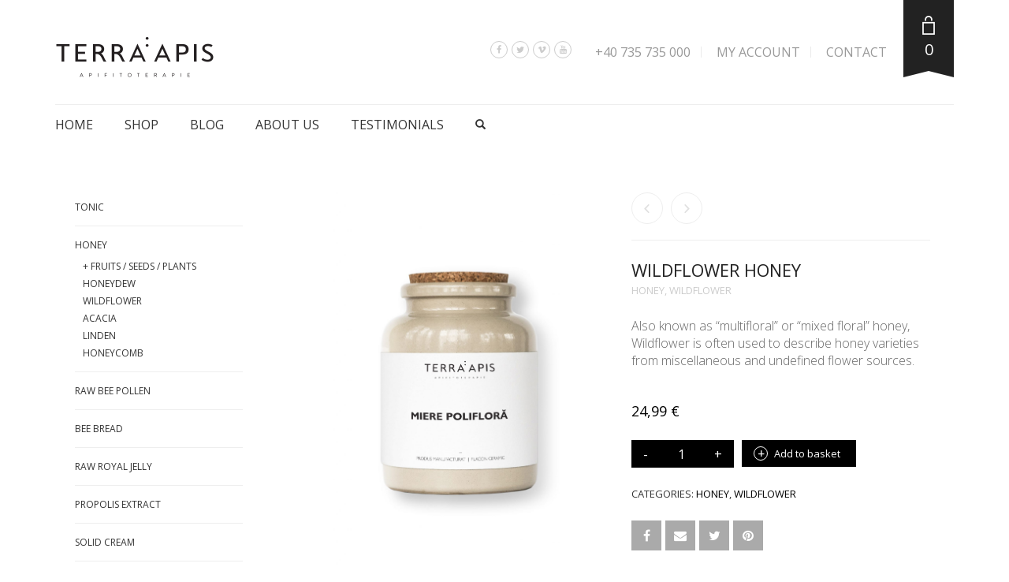

--- FILE ---
content_type: text/html; charset=UTF-8
request_url: https://www.terraapis.com/shop/wildflower-honey/
body_size: 90899
content:
<!DOCTYPE html>
<html lang="en-GB">
<head>
	<meta charset="UTF-8">
	<meta http-equiv="X-UA-Compatible" content="IE=edge" />

	<meta name="viewport" content="width=device-width, initial-scale=1, maximum-scale=2, user-scalable=yes">

	<title>Wildflower Honey &#8211; TERRA APIS</title>
<meta name='robots' content='max-image-preview:large' />
<!-- Laborator SEO -->
			    <meta name="robots" content="index,follow">
    <!-- End: Laborator SEO --><link rel='dns-prefetch' href='//fonts.googleapis.com' />
<link rel="alternate" type="application/rss+xml" title="TERRA APIS &raquo; Feed" href="https://www.terraapis.com/feed/" />
<link rel="alternate" type="application/rss+xml" title="TERRA APIS &raquo; Comments Feed" href="https://www.terraapis.com/comments/feed/" />
<link rel="alternate" type="application/rss+xml" title="TERRA APIS &raquo; Wildflower Honey Comments Feed" href="https://www.terraapis.com/shop/wildflower-honey/feed/" />
    <meta property="og:type" content="article"/>
    <meta property="og:title" content="Wildflower Honey"/>
    <meta property="og:url" content="https://www.terraapis.com/shop/wildflower-honey/"/>
    <meta property="og:site_name" content="TERRA APIS"/>
    <meta property="og:description" content="Also known as &quot;multifloral&quot; or &quot;mixed floral&quot; honey, Wildflower is often used to describe honey varieties from miscellaneous and undefined flower sources."/>

	        <meta property="og:image" content="https://www.terraapis.com/wp-content/uploads/2014/10/Miere_Poliflora.jpg"/>
	<script type="text/javascript">
window._wpemojiSettings = {"baseUrl":"https:\/\/s.w.org\/images\/core\/emoji\/14.0.0\/72x72\/","ext":".png","svgUrl":"https:\/\/s.w.org\/images\/core\/emoji\/14.0.0\/svg\/","svgExt":".svg","source":{"concatemoji":"https:\/\/www.terraapis.com\/wp-includes\/js\/wp-emoji-release.min.js?ver=6.1.9"}};
/*! This file is auto-generated */
!function(e,a,t){var n,r,o,i=a.createElement("canvas"),p=i.getContext&&i.getContext("2d");function s(e,t){var a=String.fromCharCode,e=(p.clearRect(0,0,i.width,i.height),p.fillText(a.apply(this,e),0,0),i.toDataURL());return p.clearRect(0,0,i.width,i.height),p.fillText(a.apply(this,t),0,0),e===i.toDataURL()}function c(e){var t=a.createElement("script");t.src=e,t.defer=t.type="text/javascript",a.getElementsByTagName("head")[0].appendChild(t)}for(o=Array("flag","emoji"),t.supports={everything:!0,everythingExceptFlag:!0},r=0;r<o.length;r++)t.supports[o[r]]=function(e){if(p&&p.fillText)switch(p.textBaseline="top",p.font="600 32px Arial",e){case"flag":return s([127987,65039,8205,9895,65039],[127987,65039,8203,9895,65039])?!1:!s([55356,56826,55356,56819],[55356,56826,8203,55356,56819])&&!s([55356,57332,56128,56423,56128,56418,56128,56421,56128,56430,56128,56423,56128,56447],[55356,57332,8203,56128,56423,8203,56128,56418,8203,56128,56421,8203,56128,56430,8203,56128,56423,8203,56128,56447]);case"emoji":return!s([129777,127995,8205,129778,127999],[129777,127995,8203,129778,127999])}return!1}(o[r]),t.supports.everything=t.supports.everything&&t.supports[o[r]],"flag"!==o[r]&&(t.supports.everythingExceptFlag=t.supports.everythingExceptFlag&&t.supports[o[r]]);t.supports.everythingExceptFlag=t.supports.everythingExceptFlag&&!t.supports.flag,t.DOMReady=!1,t.readyCallback=function(){t.DOMReady=!0},t.supports.everything||(n=function(){t.readyCallback()},a.addEventListener?(a.addEventListener("DOMContentLoaded",n,!1),e.addEventListener("load",n,!1)):(e.attachEvent("onload",n),a.attachEvent("onreadystatechange",function(){"complete"===a.readyState&&t.readyCallback()})),(e=t.source||{}).concatemoji?c(e.concatemoji):e.wpemoji&&e.twemoji&&(c(e.twemoji),c(e.wpemoji)))}(window,document,window._wpemojiSettings);
</script>
<style type="text/css">
img.wp-smiley,
img.emoji {
	display: inline !important;
	border: none !important;
	box-shadow: none !important;
	height: 1em !important;
	width: 1em !important;
	margin: 0 0.07em !important;
	vertical-align: -0.1em !important;
	background: none !important;
	padding: 0 !important;
}
</style>
	    <style>

    .laborator-admin-bar-menu {
        position: relative !important;
        display: inline-block;
        width: 16px !important;
        height: 16px !important;
        background: url(https://www.terraapis.com/wp-content/themes/oxygen/assets/images/laborator-icon.png) no-repeat 0px 0px !important;
        background-size: 16px !important;
        margin-right: 8px !important;
        top: 3px !important;
    }

    .rtl .laborator-admin-bar-menu {
        margin-left: 8px !important;
        margin-right: 0;
    }

    #wp-admin-bar-laborator-options:hover .laborator-admin-bar-menu {
        background-position: 0 -32px !important;
    }

    .laborator-admin-bar-menu:before {
        display: none !important;
    }

    #toplevel_page_laborator_options .wp-menu-image {
        background: url(https://www.terraapis.com/wp-content/themes/oxygen/assets/images/laborator-icon.png) no-repeat 11px 8px !important;
        background-size: 16px !important;
    }

    #toplevel_page_laborator_options .wp-menu-image:before {
        display: none;
    }

    #toplevel_page_laborator_options .wp-menu-image img {
        display: none;
    }

    #toplevel_page_laborator_options:hover .wp-menu-image, #toplevel_page_laborator_options.wp-has-current-submenu .wp-menu-image {
        background-position: 11px -24px !important;
    }

    </style><link rel='stylesheet' id='wp-block-library-css' href='https://www.terraapis.com/wp-includes/css/dist/block-library/style.min.css?ver=6.1.9' type='text/css' media='all' />
<link rel='stylesheet' id='wc-blocks-vendors-style-css' href='https://www.terraapis.com/wp-content/plugins/woocommerce/packages/woocommerce-blocks/build/wc-blocks-vendors-style.css?ver=9.4.3' type='text/css' media='all' />
<link rel='stylesheet' id='wc-blocks-style-css' href='https://www.terraapis.com/wp-content/plugins/woocommerce/packages/woocommerce-blocks/build/wc-blocks-style.css?ver=9.4.3' type='text/css' media='all' />
<link rel='stylesheet' id='classic-theme-styles-css' href='https://www.terraapis.com/wp-includes/css/classic-themes.min.css?ver=1' type='text/css' media='all' />
<style id='global-styles-inline-css' type='text/css'>
body{--wp--preset--color--black: #000000;--wp--preset--color--cyan-bluish-gray: #abb8c3;--wp--preset--color--white: #ffffff;--wp--preset--color--pale-pink: #f78da7;--wp--preset--color--vivid-red: #cf2e2e;--wp--preset--color--luminous-vivid-orange: #ff6900;--wp--preset--color--luminous-vivid-amber: #fcb900;--wp--preset--color--light-green-cyan: #7bdcb5;--wp--preset--color--vivid-green-cyan: #00d084;--wp--preset--color--pale-cyan-blue: #8ed1fc;--wp--preset--color--vivid-cyan-blue: #0693e3;--wp--preset--color--vivid-purple: #9b51e0;--wp--preset--gradient--vivid-cyan-blue-to-vivid-purple: linear-gradient(135deg,rgba(6,147,227,1) 0%,rgb(155,81,224) 100%);--wp--preset--gradient--light-green-cyan-to-vivid-green-cyan: linear-gradient(135deg,rgb(122,220,180) 0%,rgb(0,208,130) 100%);--wp--preset--gradient--luminous-vivid-amber-to-luminous-vivid-orange: linear-gradient(135deg,rgba(252,185,0,1) 0%,rgba(255,105,0,1) 100%);--wp--preset--gradient--luminous-vivid-orange-to-vivid-red: linear-gradient(135deg,rgba(255,105,0,1) 0%,rgb(207,46,46) 100%);--wp--preset--gradient--very-light-gray-to-cyan-bluish-gray: linear-gradient(135deg,rgb(238,238,238) 0%,rgb(169,184,195) 100%);--wp--preset--gradient--cool-to-warm-spectrum: linear-gradient(135deg,rgb(74,234,220) 0%,rgb(151,120,209) 20%,rgb(207,42,186) 40%,rgb(238,44,130) 60%,rgb(251,105,98) 80%,rgb(254,248,76) 100%);--wp--preset--gradient--blush-light-purple: linear-gradient(135deg,rgb(255,206,236) 0%,rgb(152,150,240) 100%);--wp--preset--gradient--blush-bordeaux: linear-gradient(135deg,rgb(254,205,165) 0%,rgb(254,45,45) 50%,rgb(107,0,62) 100%);--wp--preset--gradient--luminous-dusk: linear-gradient(135deg,rgb(255,203,112) 0%,rgb(199,81,192) 50%,rgb(65,88,208) 100%);--wp--preset--gradient--pale-ocean: linear-gradient(135deg,rgb(255,245,203) 0%,rgb(182,227,212) 50%,rgb(51,167,181) 100%);--wp--preset--gradient--electric-grass: linear-gradient(135deg,rgb(202,248,128) 0%,rgb(113,206,126) 100%);--wp--preset--gradient--midnight: linear-gradient(135deg,rgb(2,3,129) 0%,rgb(40,116,252) 100%);--wp--preset--duotone--dark-grayscale: url('#wp-duotone-dark-grayscale');--wp--preset--duotone--grayscale: url('#wp-duotone-grayscale');--wp--preset--duotone--purple-yellow: url('#wp-duotone-purple-yellow');--wp--preset--duotone--blue-red: url('#wp-duotone-blue-red');--wp--preset--duotone--midnight: url('#wp-duotone-midnight');--wp--preset--duotone--magenta-yellow: url('#wp-duotone-magenta-yellow');--wp--preset--duotone--purple-green: url('#wp-duotone-purple-green');--wp--preset--duotone--blue-orange: url('#wp-duotone-blue-orange');--wp--preset--font-size--small: 13px;--wp--preset--font-size--medium: 20px;--wp--preset--font-size--large: 36px;--wp--preset--font-size--x-large: 42px;--wp--preset--spacing--20: 0.44rem;--wp--preset--spacing--30: 0.67rem;--wp--preset--spacing--40: 1rem;--wp--preset--spacing--50: 1.5rem;--wp--preset--spacing--60: 2.25rem;--wp--preset--spacing--70: 3.38rem;--wp--preset--spacing--80: 5.06rem;}:where(.is-layout-flex){gap: 0.5em;}body .is-layout-flow > .alignleft{float: left;margin-inline-start: 0;margin-inline-end: 2em;}body .is-layout-flow > .alignright{float: right;margin-inline-start: 2em;margin-inline-end: 0;}body .is-layout-flow > .aligncenter{margin-left: auto !important;margin-right: auto !important;}body .is-layout-constrained > .alignleft{float: left;margin-inline-start: 0;margin-inline-end: 2em;}body .is-layout-constrained > .alignright{float: right;margin-inline-start: 2em;margin-inline-end: 0;}body .is-layout-constrained > .aligncenter{margin-left: auto !important;margin-right: auto !important;}body .is-layout-constrained > :where(:not(.alignleft):not(.alignright):not(.alignfull)){max-width: var(--wp--style--global--content-size);margin-left: auto !important;margin-right: auto !important;}body .is-layout-constrained > .alignwide{max-width: var(--wp--style--global--wide-size);}body .is-layout-flex{display: flex;}body .is-layout-flex{flex-wrap: wrap;align-items: center;}body .is-layout-flex > *{margin: 0;}:where(.wp-block-columns.is-layout-flex){gap: 2em;}.has-black-color{color: var(--wp--preset--color--black) !important;}.has-cyan-bluish-gray-color{color: var(--wp--preset--color--cyan-bluish-gray) !important;}.has-white-color{color: var(--wp--preset--color--white) !important;}.has-pale-pink-color{color: var(--wp--preset--color--pale-pink) !important;}.has-vivid-red-color{color: var(--wp--preset--color--vivid-red) !important;}.has-luminous-vivid-orange-color{color: var(--wp--preset--color--luminous-vivid-orange) !important;}.has-luminous-vivid-amber-color{color: var(--wp--preset--color--luminous-vivid-amber) !important;}.has-light-green-cyan-color{color: var(--wp--preset--color--light-green-cyan) !important;}.has-vivid-green-cyan-color{color: var(--wp--preset--color--vivid-green-cyan) !important;}.has-pale-cyan-blue-color{color: var(--wp--preset--color--pale-cyan-blue) !important;}.has-vivid-cyan-blue-color{color: var(--wp--preset--color--vivid-cyan-blue) !important;}.has-vivid-purple-color{color: var(--wp--preset--color--vivid-purple) !important;}.has-black-background-color{background-color: var(--wp--preset--color--black) !important;}.has-cyan-bluish-gray-background-color{background-color: var(--wp--preset--color--cyan-bluish-gray) !important;}.has-white-background-color{background-color: var(--wp--preset--color--white) !important;}.has-pale-pink-background-color{background-color: var(--wp--preset--color--pale-pink) !important;}.has-vivid-red-background-color{background-color: var(--wp--preset--color--vivid-red) !important;}.has-luminous-vivid-orange-background-color{background-color: var(--wp--preset--color--luminous-vivid-orange) !important;}.has-luminous-vivid-amber-background-color{background-color: var(--wp--preset--color--luminous-vivid-amber) !important;}.has-light-green-cyan-background-color{background-color: var(--wp--preset--color--light-green-cyan) !important;}.has-vivid-green-cyan-background-color{background-color: var(--wp--preset--color--vivid-green-cyan) !important;}.has-pale-cyan-blue-background-color{background-color: var(--wp--preset--color--pale-cyan-blue) !important;}.has-vivid-cyan-blue-background-color{background-color: var(--wp--preset--color--vivid-cyan-blue) !important;}.has-vivid-purple-background-color{background-color: var(--wp--preset--color--vivid-purple) !important;}.has-black-border-color{border-color: var(--wp--preset--color--black) !important;}.has-cyan-bluish-gray-border-color{border-color: var(--wp--preset--color--cyan-bluish-gray) !important;}.has-white-border-color{border-color: var(--wp--preset--color--white) !important;}.has-pale-pink-border-color{border-color: var(--wp--preset--color--pale-pink) !important;}.has-vivid-red-border-color{border-color: var(--wp--preset--color--vivid-red) !important;}.has-luminous-vivid-orange-border-color{border-color: var(--wp--preset--color--luminous-vivid-orange) !important;}.has-luminous-vivid-amber-border-color{border-color: var(--wp--preset--color--luminous-vivid-amber) !important;}.has-light-green-cyan-border-color{border-color: var(--wp--preset--color--light-green-cyan) !important;}.has-vivid-green-cyan-border-color{border-color: var(--wp--preset--color--vivid-green-cyan) !important;}.has-pale-cyan-blue-border-color{border-color: var(--wp--preset--color--pale-cyan-blue) !important;}.has-vivid-cyan-blue-border-color{border-color: var(--wp--preset--color--vivid-cyan-blue) !important;}.has-vivid-purple-border-color{border-color: var(--wp--preset--color--vivid-purple) !important;}.has-vivid-cyan-blue-to-vivid-purple-gradient-background{background: var(--wp--preset--gradient--vivid-cyan-blue-to-vivid-purple) !important;}.has-light-green-cyan-to-vivid-green-cyan-gradient-background{background: var(--wp--preset--gradient--light-green-cyan-to-vivid-green-cyan) !important;}.has-luminous-vivid-amber-to-luminous-vivid-orange-gradient-background{background: var(--wp--preset--gradient--luminous-vivid-amber-to-luminous-vivid-orange) !important;}.has-luminous-vivid-orange-to-vivid-red-gradient-background{background: var(--wp--preset--gradient--luminous-vivid-orange-to-vivid-red) !important;}.has-very-light-gray-to-cyan-bluish-gray-gradient-background{background: var(--wp--preset--gradient--very-light-gray-to-cyan-bluish-gray) !important;}.has-cool-to-warm-spectrum-gradient-background{background: var(--wp--preset--gradient--cool-to-warm-spectrum) !important;}.has-blush-light-purple-gradient-background{background: var(--wp--preset--gradient--blush-light-purple) !important;}.has-blush-bordeaux-gradient-background{background: var(--wp--preset--gradient--blush-bordeaux) !important;}.has-luminous-dusk-gradient-background{background: var(--wp--preset--gradient--luminous-dusk) !important;}.has-pale-ocean-gradient-background{background: var(--wp--preset--gradient--pale-ocean) !important;}.has-electric-grass-gradient-background{background: var(--wp--preset--gradient--electric-grass) !important;}.has-midnight-gradient-background{background: var(--wp--preset--gradient--midnight) !important;}.has-small-font-size{font-size: var(--wp--preset--font-size--small) !important;}.has-medium-font-size{font-size: var(--wp--preset--font-size--medium) !important;}.has-large-font-size{font-size: var(--wp--preset--font-size--large) !important;}.has-x-large-font-size{font-size: var(--wp--preset--font-size--x-large) !important;}
.wp-block-navigation a:where(:not(.wp-element-button)){color: inherit;}
:where(.wp-block-columns.is-layout-flex){gap: 2em;}
.wp-block-pullquote{font-size: 1.5em;line-height: 1.6;}
</style>
<link rel='stylesheet' id='photoswipe-css' href='https://www.terraapis.com/wp-content/plugins/woocommerce/assets/css/photoswipe/photoswipe.min.css?ver=7.4.0' type='text/css' media='all' />
<link rel='stylesheet' id='photoswipe-default-skin-css' href='https://www.terraapis.com/wp-content/plugins/woocommerce/assets/css/photoswipe/default-skin/default-skin.min.css?ver=7.4.0' type='text/css' media='all' />
<style id='woocommerce-inline-inline-css' type='text/css'>
.woocommerce form .form-row .required { visibility: visible; }
</style>
<link rel='stylesheet' id='ppress-frontend-css' href='https://www.terraapis.com/wp-content/plugins/wp-user-avatar/assets/css/frontend.min.css?ver=4.7.0' type='text/css' media='all' />
<link rel='stylesheet' id='ppress-flatpickr-css' href='https://www.terraapis.com/wp-content/plugins/wp-user-avatar/assets/flatpickr/flatpickr.min.css?ver=4.7.0' type='text/css' media='all' />
<link rel='stylesheet' id='ppress-select2-css' href='https://www.terraapis.com/wp-content/plugins/wp-user-avatar/assets/select2/select2.min.css?ver=6.1.9' type='text/css' media='all' />
<link rel='stylesheet' id='newsletter-css' href='https://www.terraapis.com/wp-content/plugins/newsletter/style.css?ver=7.6.5' type='text/css' media='all' />
<link rel='stylesheet' id='js_composer_front-css' href='https://www.terraapis.com/wp-content/plugins/js_composer/assets/css/js_composer.min.css?ver=6.8.0' type='text/css' media='all' />
<link rel='stylesheet' id='boostrap-css' href='https://www.terraapis.com/wp-content/themes/oxygen/assets/css/bootstrap.css' type='text/css' media='all' />
<link rel='stylesheet' id='oxygen-main-css' href='https://www.terraapis.com/wp-content/themes/oxygen/assets/css/oxygen.css?ver=5.18' type='text/css' media='all' />
<link rel='stylesheet' id='entypo-css' href='https://www.terraapis.com/wp-content/themes/oxygen/assets/fonts/entypo/css/fontello.css' type='text/css' media='all' />
<link rel='stylesheet' id='font-awesome-css' href='https://www.terraapis.com/wp-content/themes/oxygen/assets/fonts/font-awesome/css/font-awesome.min.css' type='text/css' media='all' />
<link rel='stylesheet' id='style-css' href='https://www.terraapis.com/wp-content/themes/oxygen/style.css?ver=5.18' type='text/css' media='all' />
<link rel='stylesheet' id='custom-style-css' href='https://www.terraapis.com/wp-content/themes/oxygen/assets/css/custom-skin.css?ver=5.18' type='text/css' media='all' />
<link rel='stylesheet' id='primary-font-css' href='https://fonts.googleapis.com/css?family=Open+Sans%3A300italic%2C400italic%2C700italic%2C300%2C400%2C700&#038;display=swap&#038;ver=6.1.9' type='text/css' media='all' />
<link rel='stylesheet' id='heading-font-css' href='https://fonts.googleapis.com/css?family=Open+Sans%3A300italic%2C400italic%2C700italic%2C300%2C400%2C700&#038;display=swap&#038;ver=6.1.9' type='text/css' media='all' />
    <style>        .primary-font, body, p, .single-post #comments .comment-body .comment-content {        font-family: "Open Sans", Helvetica, Arial, sans-serif;    }            .heading-font, .dropdown, .select-wrapper .select-placeholder, .contact-store .address-content p, .nav, .navbar-blue, .top-first .left-widget, body h1, body h2, body h3, body h4, body h5, body h6, h1, h2, h3, h4, h5, h6, h7, a, label, th, .oswald, .banner .button_outer .button_inner .banner-content strong, nav.pagination .nav-links .page-numbers, footer.footer_widgets .widget_laborator_subscribe #subscribe_now, footer.footer_widgets .widget_search #searchsubmit, footer .footer_main .footer-nav ul li a, footer .footer_main .footer-columns, .header-cart .cart-items .no-items, .header-cart .cart-items .woocommerce-mini-cart__empty-message, .header-cart .cart-items .cart-item .details .price-quantity, .search-results-header .row .search-box input, .sidebar h3, .widget_recent_reviews .product_list_widget li .reviewer, .price_slider_wrapper .price_slider_amount .button, .widget_shopping_cart_content .buttons .button, .blog .blog-post .blog_content h2, .blog .blog-post .blog_content .post-meta .blog_date, .blog .single_post .post_img .loading, .blog .single_post .post_details .author_text, .blog .single_post .post-content h1, .blog .single_post .post-content h2, .blog .single_post .post-content h3, .blog .single_post .post-content h4, .blog .single_post .post-content h5, .blog .single_post .post-content blockquote, .blog .single_post .post-content blockquote p, .blog .single_post .post-content blockquote cite, .single-post #comments h3, .single-post #comments .comment-body--details, .single-post .comment-reply-title, .ribbon .ribbon-content, .btn, .tooltip, .price, .amount, .cart-sub-total, .page-container .wpb_content_element blockquote strong, .page-container .lab_wpb_products_carousel.products-hidden .products-loading .loader strong, .page-container .lab_wpb_blog_posts .blog-posts .blog-post .post .date, .page-container .vc_separator.double-bordered-thick h4, .page-container .vc_separator.double-bordered-thin h4, .page-container .vc_separator.double-bordered h4, .page-container .vc_separator.one-line-border h4, .lab_wpb_banner_2 .title, .lab_wpb_testimonials .testimonials-inner .testimonial-entry .testimonial-blockquote, .woocommerce .woocommerce-products-header .small-title, .woocommerce .woocommerce-result-count, .woocommerce .products .type-product .adding-to-cart .loader strong, .woocommerce .products .type-cross-sells, .woocommerce .shop-categories .product-category .woocommerce-loop-category__title span, .woocommerce.single-product .woocommerce-tabs .tabs > li a, .woocommerce.single-product .woocommerce-tabs .description-tab h1, .woocommerce.single-product .woocommerce-tabs .description-tab h2, .woocommerce.single-product .woocommerce-tabs .description-tab h3, .woocommerce.single-product .woocommerce-tabs .description-tab h4, .woocommerce.single-product .woocommerce-tabs .description-tab h5, .woocommerce.single-product .woocommerce-tabs .description-tab blockquote, .woocommerce.single-product .woocommerce-tabs .description-tab blockquote p, .woocommerce.single-product .woocommerce-tabs .description-tab blockquote cite, .woocommerce.single-product .woocommerce-Reviews .woocommerce-Reviews-title, .woocommerce.single-product .woocommerce-Reviews .commentlist .comment_container .meta, .woocommerce.single-product #review_form .comment-reply-title, .woocommerce .summary .product_meta, .woocommerce .summary .price, .woocommerce .summary .stock, .woocommerce .quantity input.qty, .woocommerce .cart-wrapper .cart-collaterals h2, .woocommerce .cart-wrapper .cart-collaterals .cart-coupon .coupon .button, .woocommerce .cart_totals .shop_table td, .woocommerce .cart_totals .shop_table th, .woocommerce .shop_table.cart .cart_item, .woocommerce .shop_table.woocommerce-checkout-review-order-table td, .woocommerce .shop_table.woocommerce-checkout-review-order-table th, .woocommerce .shop_table.order_details td, .woocommerce .shop_table.order_details th, .woocommerce .shop_table.woocommerce-orders-table tr, .woocommerce .shipping-calculator-container .shipping-calculator-form .button, .woocommerce form.woocommerce-checkout #place_order, .woocommerce .section-title, .woocommerce-order-received .woocommerce-order .woocommerce-order-overview li, .woocommerce-account .account-wrapper .woocommerce-MyAccount-navigation ul, .woocommerce-notice, .lab_wpb_lookbook_carousel .lookbook-carousel .product-item .lookbook-hover-info .lookbook-inner-content .title, .lab_wpb_lookbook_carousel .lookbook-carousel .product-item .lookbook-hover-info .lookbook-inner-content .price-and-add-to-cart .price > .amount, .lab_wpb_lookbook_carousel .lookbook-carousel .product-item .lookbook-hover-info .lookbook-inner-content .price-and-add-to-cart .price ins, .woocommerce .login-form-wrapper h2, .woocommerce form.woocommerce-checkout #order_review_heading, .woocommerce form.woocommerce-checkout .woocommerce-billing-fields h3, .woocommerce form.woocommerce-checkout .woocommerce-shipping-fields h3, .woocommerce form.woocommerce-checkout .checkout-payment-method-title h3, .woocommerce .addresses .woocommerce-column__title, .woocommerce .addresses .title h3, .woocommerce #customer_login.col2-set .woocommerce-column__title, .woocommerce #customer_login.col2-set .title h3, .woocommerce #customer_login.col2-set h2, .woocommerce-order-received .woocommerce-order .bacs-wrapper .wc-bacs-bank-details-heading, .woocommerce-order-received .woocommerce-order .bacs-wrapper .wc-bacs-bank-details-account-name, .woocommerce-order-received .woocommerce-order .woocommerce-order-details .woocommerce-order-details__title, .woocommerce-account .woocommerce-order-details .woocommerce-order-details__title, .woocommerce-account .woocommerce-EditAccountForm fieldset legend, .woocommerce-order-pay #order_review h1, .woocommerce-order-pay #order_review .checkout-payment-method-title h3, .woocommerce-edit-address .woocommerce-MyAccount-content form > h3, .woocommerce-info, .woocommerce-message, .woocommerce-error {        font-family: "Open Sans", Helvetica, Arial, sans-serif;    }                .paragraph-font-size, p, .select-wrapper .select-placeholder, .main-sidebar ul.nav .sub-menu li > a, .top-first .breadcrumbs, .top-first .breadcrumbs > span:last-child, .oxygen-top-menu > .wrapper > .top-menu > .main .tl-header .sec-nav .sec-nav-menu > li a, .oxygen-top-menu > .wrapper > .main-menu-top > .main .main-menu-env .nav > li > a, .oxygen-top-menu > .wrapper > .main-menu-top > .main .main-menu-env .nav > li .sub-menu > li > a, .oxygen-top-menu > .wrapper > .main-menu-top > .main .main-menu-env .nav > li.has-sub > a:after, .oxygen-top-menu > .wrapper > .main-menu-top > .main .main-menu-env .nav > li.menu-item-has-children > a:after, .oxygen-top-menu > .wrapper > .top-menu-centered > .main .navs .main-menu-env .nav > li > a, .oxygen-top-menu > .wrapper > .top-menu-centered > .main .navs .main-menu-env .nav > li .sub-menu > li > a, .oxygen-top-menu > .wrapper > .top-menu-centered > .main .navs .main-menu-env .nav > li.has-sub > a:after, .oxygen-top-menu > .wrapper > .top-menu-centered > .main .navs .main-menu-env .nav > li.menu-item-has-children > a:after, .oxygen-top-menu > .wrapper > .top-menu-centered > .main .navs .sec-nav-menu > li a, .accordion .accordion-body, .drop-down .form-dropdown li a, .feature-tab.feature-tab-type-1 .description, .feature-tab.feature-tab-type-2 .description, footer.footer_widgets p, body .search-results .search-entry .title, .widget_recent_comments .recentcomments, .widget_recent_comments .recentcomments a, .widget_recent_comments .recentcomments a.url, .widget_text .textwidget, .widget_shopping_cart_content .total .amount, .widget_rss ul li .rssSummary, .blog .blog-post .blog_content p, .blog .blog-post .blog_content .post-meta, .blog .single_post .post_details, .blog .single_post .post_details > h3, .blog .single_post .post_details .author_about, .page-container .wpb_tabs.wpb_content_element .wpb_tour_tabs_wrapper .wpb_tabs_nav li a, .page-container .vc_tta-tabs.vc_tta-style-theme-styled .vc_tta-tabs-list li a, .page-container .wpb_accordion.wpb_content_element .wpb_accordion_wrapper .wpb_accordion_section .wpb_accordion_header, .page-container .wpb_alert, .page-container .wpb_content_element blockquote, .page-container .lab_wpb_blog_posts .blog-posts .blog-post .post .content p, .woocommerce .summary .stock, .woocommerce .summary .variations_form .variations .label label, .woocommerce .summary .group_table .woocommerce-grouped-product-list-item__price del, .woocommerce .summary .group_table .woocommerce-grouped-product-list-item__price del .amount, .woocommerce .quantity input.qty, .loader strong, .lab_wpb_lookbook_carousel .lookbook-carousel .product-item .lookbook-hover-info .lookbook-inner-content .posted_in, .mobile-menu .cart-items span {        font-size: 16px;    }        </style>    <script type="text/javascript">
		var ajaxurl = ajaxurl || 'https://www.terraapis.com/wp-admin/admin-ajax.php';
    </script>
	<script type='text/javascript' src='https://www.terraapis.com/wp-includes/js/jquery/jquery.min.js?ver=3.6.1' id='jquery-core-js'></script>
<script type='text/javascript' src='https://www.terraapis.com/wp-includes/js/jquery/jquery-migrate.min.js?ver=3.3.2' id='jquery-migrate-js'></script>
<script type='text/javascript' src='https://www.terraapis.com/wp-content/plugins/revslider/public/assets/js/rbtools.min.js?ver=6.5.17' async id='tp-tools-js'></script>
<script type='text/javascript' src='https://www.terraapis.com/wp-content/plugins/revslider/public/assets/js/rs6.min.js?ver=6.5.17' async id='revmin-js'></script>
<script type='text/javascript' src='https://www.terraapis.com/wp-content/plugins/woocommerce/assets/js/jquery-blockui/jquery.blockUI.min.js?ver=2.7.0-wc.7.4.0' id='jquery-blockui-js'></script>
<script type='text/javascript' id='wc-add-to-cart-js-extra'>
/* <![CDATA[ */
var wc_add_to_cart_params = {"ajax_url":"\/wp-admin\/admin-ajax.php","wc_ajax_url":"\/?wc-ajax=%%endpoint%%","i18n_view_cart":"View basket","cart_url":"https:\/\/www.terraapis.com\/cart\/","is_cart":"","cart_redirect_after_add":"no"};
/* ]]> */
</script>
<script type='text/javascript' src='https://www.terraapis.com/wp-content/plugins/woocommerce/assets/js/frontend/add-to-cart.min.js?ver=7.4.0' id='wc-add-to-cart-js'></script>
<script type='text/javascript' src='https://www.terraapis.com/wp-content/plugins/wp-user-avatar/assets/flatpickr/flatpickr.min.js?ver=4.7.0' id='ppress-flatpickr-js'></script>
<script type='text/javascript' src='https://www.terraapis.com/wp-content/plugins/wp-user-avatar/assets/select2/select2.min.js?ver=4.7.0' id='ppress-select2-js'></script>
<script type='text/javascript' src='https://www.terraapis.com/wp-content/plugins/js_composer/assets/js/vendors/woocommerce-add-to-cart.js?ver=6.8.0' id='vc_woocommerce-add-to-cart-js-js'></script>
<link rel="https://api.w.org/" href="https://www.terraapis.com/wp-json/" /><link rel="alternate" type="application/json" href="https://www.terraapis.com/wp-json/wp/v2/product/2371" /><link rel="EditURI" type="application/rsd+xml" title="RSD" href="https://www.terraapis.com/xmlrpc.php?rsd" />
<link rel="wlwmanifest" type="application/wlwmanifest+xml" href="https://www.terraapis.com/wp-includes/wlwmanifest.xml" />
<meta name="generator" content="WordPress 6.1.9" />
<meta name="generator" content="WooCommerce 7.4.0" />
<link rel="canonical" href="https://www.terraapis.com/shop/wildflower-honey/" />
<link rel='shortlink' href='https://www.terraapis.com/?p=2371' />
<link rel="alternate" type="application/json+oembed" href="https://www.terraapis.com/wp-json/oembed/1.0/embed?url=https%3A%2F%2Fwww.terraapis.com%2Fshop%2Fwildflower-honey%2F" />
<link rel="alternate" type="text/xml+oembed" href="https://www.terraapis.com/wp-json/oembed/1.0/embed?url=https%3A%2F%2Fwww.terraapis.com%2Fshop%2Fwildflower-honey%2F&#038;format=xml" />
<style id="theme-custom-css">
body {}.product_title {font-size: 22px !important;font-weight: thin !important;}p.price > span.amount {font-size: 18px !important; }p.price > .woocommerce-price-suffix {font-size: 14px !important; }.dummy-comentariu {}.header-cart .cart-sub-total span {color: white;}.copyright_text {text-align: right;    margin-top: -27px;z-index: -100;}input[type=email] {border: 1px solid #EEE;background-color: white;width: 235px;}input[type=\"submit\"] {background-color: black;color: white;border: 0px;}footer .divider {border-bottom: 1px;}.product-thumbnails {display: none;visibility: hidden;}
</style>	<noscript><style>.woocommerce-product-gallery{ opacity: 1 !important; }</style></noscript>
	<style type="text/css">.recentcomments a{display:inline !important;padding:0 !important;margin:0 !important;}</style><meta name="generator" content="Powered by WPBakery Page Builder - drag and drop page builder for WordPress."/>
<meta name="generator" content="Powered by Slider Revolution 6.5.17 - responsive, Mobile-Friendly Slider Plugin for WordPress with comfortable drag and drop interface." />
<script>function setREVStartSize(e){
			//window.requestAnimationFrame(function() {
				window.RSIW = window.RSIW===undefined ? window.innerWidth : window.RSIW;
				window.RSIH = window.RSIH===undefined ? window.innerHeight : window.RSIH;
				try {
					var pw = document.getElementById(e.c).parentNode.offsetWidth,
						newh;
					pw = pw===0 || isNaN(pw) ? window.RSIW : pw;
					e.tabw = e.tabw===undefined ? 0 : parseInt(e.tabw);
					e.thumbw = e.thumbw===undefined ? 0 : parseInt(e.thumbw);
					e.tabh = e.tabh===undefined ? 0 : parseInt(e.tabh);
					e.thumbh = e.thumbh===undefined ? 0 : parseInt(e.thumbh);
					e.tabhide = e.tabhide===undefined ? 0 : parseInt(e.tabhide);
					e.thumbhide = e.thumbhide===undefined ? 0 : parseInt(e.thumbhide);
					e.mh = e.mh===undefined || e.mh=="" || e.mh==="auto" ? 0 : parseInt(e.mh,0);
					if(e.layout==="fullscreen" || e.l==="fullscreen")
						newh = Math.max(e.mh,window.RSIH);
					else{
						e.gw = Array.isArray(e.gw) ? e.gw : [e.gw];
						for (var i in e.rl) if (e.gw[i]===undefined || e.gw[i]===0) e.gw[i] = e.gw[i-1];
						e.gh = e.el===undefined || e.el==="" || (Array.isArray(e.el) && e.el.length==0)? e.gh : e.el;
						e.gh = Array.isArray(e.gh) ? e.gh : [e.gh];
						for (var i in e.rl) if (e.gh[i]===undefined || e.gh[i]===0) e.gh[i] = e.gh[i-1];
											
						var nl = new Array(e.rl.length),
							ix = 0,
							sl;
						e.tabw = e.tabhide>=pw ? 0 : e.tabw;
						e.thumbw = e.thumbhide>=pw ? 0 : e.thumbw;
						e.tabh = e.tabhide>=pw ? 0 : e.tabh;
						e.thumbh = e.thumbhide>=pw ? 0 : e.thumbh;
						for (var i in e.rl) nl[i] = e.rl[i]<window.RSIW ? 0 : e.rl[i];
						sl = nl[0];
						for (var i in nl) if (sl>nl[i] && nl[i]>0) { sl = nl[i]; ix=i;}
						var m = pw>(e.gw[ix]+e.tabw+e.thumbw) ? 1 : (pw-(e.tabw+e.thumbw)) / (e.gw[ix]);
						newh =  (e.gh[ix] * m) + (e.tabh + e.thumbh);
					}
					var el = document.getElementById(e.c);
					if (el!==null && el) el.style.height = newh+"px";
					el = document.getElementById(e.c+"_wrapper");
					if (el!==null && el) {
						el.style.height = newh+"px";
						el.style.display = "block";
					}
				} catch(e){
					console.log("Failure at Presize of Slider:" + e)
				}
			//});
		  };</script>
<noscript><style> .wpb_animate_when_almost_visible { opacity: 1; }</style></noscript>
</head>
<body class="product-template-default single single-product postid-2371 theme-oxygen woocommerce woocommerce-page woocommerce-no-js wpb-js-composer js-comp-ver-6.8.0 vc_responsive oxygen-top-menu ht-2 sticky-menu">

	<div class="header-cart">

    <div class="col-md-10 col-sm-9">

        <div class="row cart-items">

            <div class="no-items">
				Loading cart contents...            </div>

        </div>

    </div>

    <div class="col-md-2 col-sm-3">

        <a class="btn btn-block btn-gray" href="https://www.terraapis.com/cart/">
            <span class="glyphicon bucket-icon"></span>
			View Cart        </a>

        <a class="btn btn-block btn-default" href="https://www.terraapis.com/checkout/">
            <span class="glyphicon cart-icon"></span>
			Checkout        </a>

        <div class="cart-sub-total">
			Cart subtotal:
            <span>&hellip;</span>
        </div>

    </div>

</div>
		<div class="wrapper">

		
    <div class="top-menu">

        <div class="main">

            <div class="row">

                <div class="col-sm-12">

                    <div class="tl-header with-cart-ribbon">

						<div class="logo">

    <div class="logo-entry">
        <a href="https://www.terraapis.com">
			<span class="brand-logo"><span class="logo-element general" style="width:250px;max-width:250px;"><span style="padding-bottom:28%"><img src="https://www.terraapis.com/wp-content/uploads/2014/10/logo_terrax2.png" width="250" height="70" alt="TERRA APIS" /></span></span><span class="logo-element mobile" style="width:250px;max-width:250px;"><span style="padding-bottom:28%"><img src="https://www.terraapis.com/wp-content/uploads/2014/10/logo_terrax2.png" width="250" height="70" alt="TERRA APIS" /></span></span><style>@media screen and (max-width: 768px){ .logo-element.general { display: none; } .logo-element.mobile { display: inline-block; } }</style></span>        </a>
    </div>

    <div class="mobile-menu-link">
        <a href="#">
            <i class="glyphicon glyphicon-align-justify"></i>
        </a>
    </div>

</div>
						<div class="mobile-menu hidden">

	        <form action="https://www.terraapis.com" method="get" class="search-form"
              enctype="application/x-www-form-urlencoded">

            <a href="#">
                <span class="glyphicon glyphicon-search"></span>
            </a>

            <div class="search-input-env">
                <input type="text" class="search-input" name="s" placeholder="Search..." value="">
            </div>

        </form>
	<ul id="menu-main-menu-1" class="nav"><li class="menu-item menu-item-type-post_type menu-item-object-page menu-item-home menu-item-1581"><a href="https://www.terraapis.com/">Home</a></li>
<li class="menu-item menu-item-type-post_type menu-item-object-page current_page_parent menu-item-2773"><a href="https://www.terraapis.com/magazin/">Shop</a></li>
<li class="menu-item menu-item-type-post_type menu-item-object-page menu-item-1438"><a href="https://www.terraapis.com/blog/">Blog</a></li>
<li class="menu-item menu-item-type-post_type menu-item-object-page menu-item-3390"><a href="https://www.terraapis.com/about-us/">About Us</a></li>
<li class="menu-item menu-item-type-post_type_archive menu-item-object-testimonial menu-item-3565"><a href="https://www.terraapis.com/testimonial/">Testimonials</a></li>
</ul>        <a href="https://www.terraapis.com/cart/" class="cart-items">
            <span>0</span>
			Cart        </a>
	        <div class="social-networks-mobile">
			<ul class="social-networks"><li><a href="https://www.facebook.com/apiarium.ro" target="_blank" class="icon-social-facebook"><i class="fa fa-facebook"></i></a></li><li><a href="https://twitter.com/TerraApis" target="_blank" class="icon-social-twitter"><i class="fa fa-twitter"></i></a></li><li><a href="https://vimeo.com/user40410116" target="_blank" class="icon-social-vimeo"><i class="fa fa-vimeo"></i></a></li><li><a href="https://youtube.com/channel/UC_CKUh-rufEsbTdgSEubIUg" target="_blank" class="icon-social-youtube"><i class="fa fa-youtube"></i></a></li></ul>        </div>
	        <div class="top-menu-mobile">
			<ul id="menu-top-menu-1" class="sec-nav-menu"><li class="menu-item menu-item-type-post_type menu-item-object-page menu-item-3517"><a href="https://www.terraapis.com/contact/">+40 735 735 000</a></li>
<li class="menu-item menu-item-type-post_type menu-item-object-page menu-item-1451"><a href="https://www.terraapis.com/my-account/">My Account</a></li>
<li class="menu-item menu-item-type-post_type menu-item-object-page menu-item-1468"><a href="https://www.terraapis.com/contact/">Contact</a></li>
</ul>        </div>
	</div>

                        <nav class="sec-nav">

							<ul id="menu-top-menu" class="sec-nav-menu"><li id="menu-item-3517" class="menu-item menu-item-type-post_type menu-item-object-page menu-item-3517"><a href="https://www.terraapis.com/contact/">+40 735 735 000</a></li>
<li id="menu-item-1451" class="menu-item menu-item-type-post_type menu-item-object-page menu-item-1451"><a href="https://www.terraapis.com/my-account/">My Account</a></li>
<li id="menu-item-1468" class="menu-item menu-item-type-post_type menu-item-object-page menu-item-1468"><a href="https://www.terraapis.com/contact/">Contact</a></li>
</ul><div class="top-menu-social"><ul class="social-networks"><li><a href="https://www.facebook.com/apiarium.ro" target="_blank" class="icon-social-facebook"><i class="fa fa-facebook"></i></a></li><li><a href="https://twitter.com/TerraApis" target="_blank" class="icon-social-twitter"><i class="fa fa-twitter"></i></a></li><li><a href="https://vimeo.com/user40410116" target="_blank" class="icon-social-vimeo"><i class="fa fa-vimeo"></i></a></li><li><a href="https://youtube.com/channel/UC_CKUh-rufEsbTdgSEubIUg" target="_blank" class="icon-social-youtube"><i class="fa fa-youtube"></i></a></li></ul></div>
                        </nav>

							<div class="cart-ribbon">
		<a href="https://www.terraapis.com/cart/">
			<span class="cart_content">
				<span class="bucket" style="background-image: url(https://www.terraapis.com/wp-content/themes/oxygen/assets/images/cart-icon-4.png);"></span>
				<span class="number">&hellip;</span>
			</span>
	
			<span class="bucket-bottom"></span>
		</a>
	</div>
	
                    </div>

                </div>

            </div>

        </div>

    </div>

    <div class="main-menu-top white-menu">

        <div class="main">

            <div class="row">

                <div class="col-md-12">

                    <nav class="main-menu-env top-menu-type-2 clearfix">

						                            <a href="https://www.terraapis.com" class="logo-sticky">
								<span class="brand-logo"><span class="logo-element general" style="width:250px;max-width:250px;min-width:250px;"><span style="padding-bottom:28%"><img src="https://www.terraapis.com/wp-content/uploads/2014/10/logo_terrax2.png" width="250" height="70" alt="TERRA APIS" /></span></span><span class="logo-element mobile" style="width:250px;max-width:250px;min-width:250px;"><span style="padding-bottom:28%"><img src="https://www.terraapis.com/wp-content/uploads/2014/10/logo_terrax2.png" width="250" height="70" alt="TERRA APIS" /></span></span><style>@media screen and (max-width: 768px){ .logo-element.general { display: none; } .logo-element.mobile { display: inline-block; } }</style></span>                            </a>
						
						<ul id="menu-main-menu" class="nav"><li id="menu-item-1581" class="menu-item menu-item-type-post_type menu-item-object-page menu-item-home menu-item-1581"><a href="https://www.terraapis.com/">Home</a></li>
<li id="menu-item-2773" class="menu-item menu-item-type-post_type menu-item-object-page current_page_parent menu-item-2773"><a href="https://www.terraapis.com/magazin/">Shop</a></li>
<li id="menu-item-1438" class="menu-item menu-item-type-post_type menu-item-object-page menu-item-1438"><a href="https://www.terraapis.com/blog/">Blog</a></li>
<li id="menu-item-3390" class="menu-item menu-item-type-post_type menu-item-object-page menu-item-3390"><a href="https://www.terraapis.com/about-us/">About Us</a></li>
<li id="menu-item-3565" class="menu-item menu-item-type-post_type_archive menu-item-object-testimonial menu-item-3565"><a href="https://www.terraapis.com/testimonial/">Testimonials</a></li>
</ul>
						                            <form action="https://www.terraapis.com" method="get" class="search-form"
                                  enctype="application/x-www-form-urlencoded">

                                <a href="#">
                                    <span class="glyphicon glyphicon-search"></span>
                                </a>

                                <div class="search-input-env">
                                    <input type="text" class="search-input" name="s"
                                           placeholder="Search...">
                                </div>

                            </form>
						
                    </nav>

                </div>

            </div>

        </div>

    </div>





		<div class="main">

			
			
	
	<div id="primary" class="content-area"><main id="main" class="site-main" role="main">        <div class="clear"></div>
        <div class="products-archive products-archive--has-sidebar products-archive--sidebar-left">
        <div class="products-archive--products">
		
					
			<div class="woocommerce-notices-wrapper"></div><div id="product-2371" class="product type-product post-2371 status-publish first instock product_cat-honey product_cat-honey-wildflower has-post-thumbnail taxable shipping-taxable purchasable product-type-simple">

	        <div class="single-product-wrapper">
		<div class="product-gallery">

	
    <div class="product-images">

		<div class="woocommerce-product-gallery__image"><a href="https://www.terraapis.com/wp-content/uploads/2014/10/Miere_Poliflora.jpg"><span class="image-placeholder" style="padding-bottom:133.178654%" ><img width="1724" height="2296" class="wp-post-image lazyload" alt="" decoding="async" loading="lazy" title="" data-caption="" data-large_image_width="1724" data-large_image_height="2296" srcset="https://www.terraapis.com/wp-content/uploads/2014/10/Miere_Poliflora.jpg 1724w, https://www.terraapis.com/wp-content/uploads/2014/10/Miere_Poliflora-300x400.jpg 300w, https://www.terraapis.com/wp-content/uploads/2014/10/Miere_Poliflora-225x300.jpg 225w, https://www.terraapis.com/wp-content/uploads/2014/10/Miere_Poliflora-769x1024.jpg 769w, https://www.terraapis.com/wp-content/uploads/2014/10/Miere_Poliflora-768x1023.jpg 768w, https://www.terraapis.com/wp-content/uploads/2014/10/Miere_Poliflora-1153x1536.jpg 1153w, https://www.terraapis.com/wp-content/uploads/2014/10/Miere_Poliflora-1538x2048.jpg 1538w" sizes="(max-width: 1724px) 100vw, 1724px" data-src="https://www.terraapis.com/wp-content/uploads/2014/10/Miere_Poliflora.jpg" /></span></a></div>
    </div>

    <div class="product-thumbnails">

		<div class="woocommerce-product-gallery__image"><a href="https://www.terraapis.com/wp-content/uploads/2014/10/Miere_Poliflora.jpg"><span class="image-placeholder" style="padding-bottom:100.000000%" ><img width="100" height="100" class="wp-post-image lazyload" alt="" decoding="async" loading="lazy" title="" data-caption="" data-large_image_width="1724" data-large_image_height="2296" srcset="https://www.terraapis.com/wp-content/uploads/2014/10/Miere_Poliflora-100x100.jpg 100w, https://www.terraapis.com/wp-content/uploads/2014/10/Miere_Poliflora-1724x1724.jpg 1724w, https://www.terraapis.com/wp-content/uploads/2014/10/Miere_Poliflora-150x150.jpg 150w, https://www.terraapis.com/wp-content/uploads/2014/10/Miere_Poliflora-410x410.jpg 410w, https://www.terraapis.com/wp-content/uploads/2014/10/Miere_Poliflora-266x266.jpg 266w, https://www.terraapis.com/wp-content/uploads/2014/10/Miere_Poliflora-144x144.jpg 144w, https://www.terraapis.com/wp-content/uploads/2014/10/Miere_Poliflora-32x32.jpg 32w" sizes="(max-width: 100px) 100vw, 100px" data-src="https://www.terraapis.com/wp-content/uploads/2014/10/Miere_Poliflora-100x100.jpg" /></span></a></div>
    </div>

</div>

	<div class="summary entry-summary">
		        <div class="product-top-nav">
			        <div class="nav-links">
            <a href="https://www.terraapis.com/shop/acacia-honey/"
               title="Acacia Honey"
               class="prev">
                <i class="entypo-left-open-mini"></i>
            </a>
            <a href="https://www.terraapis.com/shop/honeydew-honey/"
               title="Honeydew Honey"
               class="next">
                <i class="entypo-right-open-mini"></i>
            </a>
        </div>
	        </div>
		
    <h1 itemprop="name" class="product_title entry-title">Wildflower Honey</h1>


	<span class="posted_in"><a href="https://www.terraapis.com/categories/honey/" rel="tag">HONEY</a>, <a href="https://www.terraapis.com/categories/honey/honey-wildflower/" rel="tag">WILDFLOWER</a></span>
<div class="woocommerce-product-details__short-description">
	<p>Also known as &#8220;multifloral&#8221; or &#8220;mixed floral&#8221; honey, Wildflower is often used to describe honey varieties from miscellaneous and undefined flower sources.</p>
</div>
<p class="price"><span class="woocommerce-Price-amount amount"><bdi>24,99&nbsp;<span class="woocommerce-Price-currencySymbol">&euro;</span></bdi></span></p>

	
	<form class="cart" action="https://www.terraapis.com/shop/wildflower-honey/" method="post" enctype='multipart/form-data'>
		
		<div class="quantity">
		<label class="screen-reader-text" for="quantity_696af923609d3">Wildflower Honey quantity</label>
	<input
		type="number"
				id="quantity_696af923609d3"
		class="input-text qty text"
		name="quantity"
		value="1"
		title="Qty"
		size="4"
		min="1"
		max=""
					step="1"
			placeholder=""
			inputmode="numeric"
			autocomplete="off"
			/>
	</div>

		<button type="submit" name="add-to-cart" value="2371" class="single_add_to_cart_button button alt wp-element-button">Add to basket</button>

			</form>

	
<div class="product_meta">

	
	
	<span class="posted_in">Categories: <a href="https://www.terraapis.com/categories/honey/" rel="tag">HONEY</a>, <a href="https://www.terraapis.com/categories/honey/honey-wildflower/" rel="tag">WILDFLOWER</a></span>
	
	
</div>
<ul class="share-product"><li>    <a class="facebook "
       data-tooltip="Share on Facebook" href="https://www.facebook.com/sharer.php?u=https%3A%2F%2Fwww.terraapis.com%2Fshop%2Fwildflower-honey%2F"
       target="_blank">
        <i class="fa fa-facebook"></i>
    </a>
	</li><li>    <a class="envelope "
       data-tooltip="Share via Email" href="mailto:?subject=Wildflower+Honey&amp;body=https://www.terraapis.com/shop/wildflower-honey/"
       target="_blank">
        <i class="fa fa-envelope"></i>
    </a>
	</li><li>    <a class="twitter "
       data-tooltip="Share on Twitter" href="https://twitter.com/share?text=Wildflower+Honey&amp;url=https%3A%2F%2Fwww.terraapis.com%2Fshop%2Fwildflower-honey%2F"
       target="_blank">
        <i class="fa fa-twitter"></i>
    </a>
	</li><li>    <a class="pinterest "
       data-tooltip="Share on Pinterest" href="https://pinterest.com/pin/create/button/?url=https://www.terraapis.com/shop/wildflower-honey/&amp;description=Wildflower+Honey&amp;media=https://www.terraapis.com/wp-content/uploads/2014/10/Miere_Poliflora.jpg"
       target="_blank">
        <i class="fa fa-pinterest"></i>
    </a>
	</li></ul>	</div>

	
	<div class="woocommerce-tabs wc-tabs-wrapper">
		<ul class="tabs wc-tabs" role="tablist">
							<li class="description_tab" id="tab-title-description" role="tab" aria-controls="tab-description">
					<a href="#tab-description">
						Description					</a>
				</li>
							<li class="additional_information_tab" id="tab-title-additional_information" role="tab" aria-controls="tab-additional_information">
					<a href="#tab-additional_information">
						Additional information					</a>
				</li>
							<li class="reviews_tab" id="tab-title-reviews" role="tab" aria-controls="tab-reviews">
					<a href="#tab-reviews">
						Reviews (0)					</a>
				</li>
					</ul>
					<div class="woocommerce-Tabs-panel woocommerce-Tabs-panel--description panel entry-content wc-tab" id="tab-description" role="tabpanel" aria-labelledby="tab-title-description">
				

<div class="vc_row row"><div class="wpb_column vc_column_container vc_col-sm-6"><div class="vc_column-inner"><div class="wpb_wrapper">
	<div class="wpb_text_column wpb_content_element  wpb_animate_when_almost_visible wpb_bottom-to-top bottom-to-top" >
		<div class="wpb_wrapper">
			<p>Also known as &#8220;multifloral&#8221; or &#8220;mixed floral&#8221; honey, Wildflower is often used to describe honey varieties from miscellaneous and undefined flower sources.</p>

		</div>
	</div>
</div></div></div><div class="wpb_column vc_column_container vc_col-sm-6"><div class="vc_column-inner"><div class="wpb_wrapper">
	<div class="wpb_text_column wpb_content_element  wpb_animate_when_almost_visible wpb_bottom-to-top bottom-to-top" >
		<div class="wpb_wrapper">
			<p>Its colour can vary from very light to dark and flavor range from light and fruity to tangy and rich, depending on the mix from the different seasonal wildflowers.</p>

		</div>
	</div>
</div></div></div></div>
			</div>
					<div class="woocommerce-Tabs-panel woocommerce-Tabs-panel--additional_information panel entry-content wc-tab" id="tab-additional_information" role="tabpanel" aria-labelledby="tab-title-additional_information">
				

<table class="woocommerce-product-attributes shop_attributes">
			<tr class="woocommerce-product-attributes-item woocommerce-product-attributes-item--attribute_pa_nominal-weight">
			<th class="woocommerce-product-attributes-item__label">Nominal weight:</th>
			<td class="woocommerce-product-attributes-item__value"><p><a href="https://www.terraapis.com/nominal-weight/400-g/" rel="tag">400 g</a></p>
</td>
		</tr>
			<tr class="woocommerce-product-attributes-item woocommerce-product-attributes-item--attribute_pa_gross-weight">
			<th class="woocommerce-product-attributes-item__label">Gross weight:</th>
			<td class="woocommerce-product-attributes-item__value"><p><a href="https://www.terraapis.com/gross-weight/815-g/" rel="tag">815 g</a></p>
</td>
		</tr>
			<tr class="woocommerce-product-attributes-item woocommerce-product-attributes-item--attribute_pa_presentation">
			<th class="woocommerce-product-attributes-item__label">Presentation:</th>
			<td class="woocommerce-product-attributes-item__value"><p><a href="https://www.terraapis.com/presentation/ceramic-jar-with-cork-stopper/" rel="tag">Ceramic jar with cork stopper</a></p>
</td>
		</tr>
			<tr class="woocommerce-product-attributes-item woocommerce-product-attributes-item--attribute_pa_vial-dim">
			<th class="woocommerce-product-attributes-item__label">Vial dim. (Ø x h):</th>
			<td class="woocommerce-product-attributes-item__value"><p><a href="https://www.terraapis.com/vial-dim/85-x-120-mm/" rel="tag">85 x 120 mm</a></p>
</td>
		</tr>
	</table>
			</div>
					<div class="woocommerce-Tabs-panel woocommerce-Tabs-panel--reviews panel entry-content wc-tab" id="tab-reviews" role="tabpanel" aria-labelledby="tab-title-reviews">
				<div id="reviews" class="woocommerce-Reviews">
	<div id="comments">
		<h2 class="woocommerce-Reviews-title">
			Reviews		</h2>

					<p class="woocommerce-noreviews">There are no reviews yet.</p>
			</div>

			<div id="review_form_wrapper">
			<div id="review_form">
					<div id="respond" class="comment-respond">
		<span id="reply-title" class="comment-reply-title">Be the first to review &ldquo;Wildflower Honey&rdquo; <small><a rel="nofollow" id="cancel-comment-reply-link" href="/shop/wildflower-honey/#respond" style="display:none;">Cancel reply</a></small></span><p class="must-log-in">You must be <a href="https://www.terraapis.com/my-account/">logged in</a> to post a review.</p>	</div><!-- #respond -->
				</div>
		</div>
	
	<div class="clear"></div>
</div>
			</div>
		
			</div>

        </div>
		
	<section class="related products">

					<h2>Related products</h2>
				
		<ul class="products columns-4">

			
					<li class="product type-product post-2372 status-publish first outofstock product_cat-honey product_cat-honey-acacia has-post-thumbnail taxable shipping-taxable purchasable product-type-simple">
	<div class="product-wrapper"><div class="sale_tag stock-out">
				<div class="ribbon">
					<strong class="ribbon-content">
						<span>Out of stock</span>
					</strong>
				</div>
			</div>        <div class="product-images preview-type-none">

            <a href="https://www.terraapis.com/shop/acacia-honey/" class="featured-image">
				<span class="image-placeholder" style="padding-bottom:133.178654%" ><img width="1724" height="2296" class="attachment-woocommerce_thumbnail size-woocommerce_thumbnail lazyload" alt="" decoding="async" loading="lazy" srcset="https://www.terraapis.com/wp-content/uploads/2014/10/Miere_de_Salcam-1.jpg 1724w, https://www.terraapis.com/wp-content/uploads/2014/10/Miere_de_Salcam-1-300x400.jpg 300w, https://www.terraapis.com/wp-content/uploads/2014/10/Miere_de_Salcam-1-225x300.jpg 225w, https://www.terraapis.com/wp-content/uploads/2014/10/Miere_de_Salcam-1-769x1024.jpg 769w, https://www.terraapis.com/wp-content/uploads/2014/10/Miere_de_Salcam-1-768x1023.jpg 768w, https://www.terraapis.com/wp-content/uploads/2014/10/Miere_de_Salcam-1-1153x1536.jpg 1153w, https://www.terraapis.com/wp-content/uploads/2014/10/Miere_de_Salcam-1-1538x2048.jpg 1538w" sizes="(max-width: 1724px) 100vw, 1724px" data-src="https://www.terraapis.com/wp-content/uploads/2014/10/Miere_de_Salcam-1.jpg" /></span>            </a>
			        </div>
		        <div class="adding-to-cart">
            <div class="loader">
                <strong>Adding to cart</strong>
                <span></span>
                <span></span>
                <span></span>
            </div>
        </div>
		        <div class="product-description">

			<a href="https://www.terraapis.com/shop/acacia-honey/" class="woocommerce-LoopProduct-link woocommerce-loop-product__link"><h2 class="woocommerce-loop-product__title">Acacia Honey</h2></a>        <div class="product-categories">
			<a href="https://www.terraapis.com/categories/honey/" rel="tag">HONEY</a>, <a href="https://www.terraapis.com/categories/honey/honey-acacia/" rel="tag">ACACIA</a>        </div>
		<div class="divider"></div>
	<span class="price"><span class="woocommerce-Price-amount amount"><bdi>24,99&nbsp;<span class="woocommerce-Price-currencySymbol">&euro;</span></bdi></span></span>
<a href="https://www.terraapis.com/shop/acacia-honey/" data-quantity="1" class="button wp-element-button product_type_simple" data-product_id="2372" data-product_sku="" aria-label="Read more about &ldquo;Acacia Honey&rdquo;" rel="nofollow"><i data-toggle="tooltip" data-placement="bottom" title="Read more" class="glyphicon glyphicon-plus-sign"></i><i class="action-taken glyphicon glyphicon-ok-sign"></i></a>
        </div>
		</div></li>

			
					<li class="product type-product post-3420 status-publish outofstock product_cat-honey product_cat-honeydew has-post-thumbnail taxable shipping-taxable purchasable product-type-simple">
	<div class="product-wrapper"><div class="sale_tag stock-out">
				<div class="ribbon">
					<strong class="ribbon-content">
						<span>Out of stock</span>
					</strong>
				</div>
			</div>        <div class="product-images preview-type-none">

            <a href="https://www.terraapis.com/shop/honeydew-honey/" class="featured-image">
				<span class="image-placeholder" style="padding-bottom:133.178654%" ><img width="1724" height="2296" class="attachment-woocommerce_thumbnail size-woocommerce_thumbnail lazyload" alt="" decoding="async" loading="lazy" srcset="https://www.terraapis.com/wp-content/uploads/2017/12/Miere_de_Mana-1.jpg 1724w, https://www.terraapis.com/wp-content/uploads/2017/12/Miere_de_Mana-1-300x400.jpg 300w, https://www.terraapis.com/wp-content/uploads/2017/12/Miere_de_Mana-1-225x300.jpg 225w, https://www.terraapis.com/wp-content/uploads/2017/12/Miere_de_Mana-1-769x1024.jpg 769w, https://www.terraapis.com/wp-content/uploads/2017/12/Miere_de_Mana-1-768x1023.jpg 768w, https://www.terraapis.com/wp-content/uploads/2017/12/Miere_de_Mana-1-1153x1536.jpg 1153w, https://www.terraapis.com/wp-content/uploads/2017/12/Miere_de_Mana-1-1538x2048.jpg 1538w" sizes="(max-width: 1724px) 100vw, 1724px" data-src="https://www.terraapis.com/wp-content/uploads/2017/12/Miere_de_Mana-1.jpg" /></span>            </a>
			        </div>
		        <div class="adding-to-cart">
            <div class="loader">
                <strong>Adding to cart</strong>
                <span></span>
                <span></span>
                <span></span>
            </div>
        </div>
		        <div class="product-description">

			<a href="https://www.terraapis.com/shop/honeydew-honey/" class="woocommerce-LoopProduct-link woocommerce-loop-product__link"><h2 class="woocommerce-loop-product__title">Honeydew Honey</h2></a>        <div class="product-categories">
			<a href="https://www.terraapis.com/categories/honey/" rel="tag">HONEY</a>, <a href="https://www.terraapis.com/categories/honey/honeydew/" rel="tag">HONEYDEW</a>        </div>
		<div class="divider"></div>
	<span class="price"><span class="woocommerce-Price-amount amount"><bdi>24,99&nbsp;<span class="woocommerce-Price-currencySymbol">&euro;</span></bdi></span></span>
<a href="https://www.terraapis.com/shop/honeydew-honey/" data-quantity="1" class="button wp-element-button product_type_simple" data-product_id="3420" data-product_sku="" aria-label="Read more about &ldquo;Honeydew Honey&rdquo;" rel="nofollow"><i data-toggle="tooltip" data-placement="bottom" title="Read more" class="glyphicon glyphicon-plus-sign"></i><i class="action-taken glyphicon glyphicon-ok-sign"></i></a>
        </div>
		</div></li>

			
					<li class="product type-product post-3613 status-publish instock product_cat-honey product_cat-honey-wildflower product_cat-honeycomb has-post-thumbnail taxable shipping-taxable purchasable product-type-simple">
	<div class="product-wrapper">        <div class="product-images preview-type-none">

            <a href="https://www.terraapis.com/shop/honeycomb-in-wildflower-honey/" class="featured-image">
				<span class="image-placeholder" style="padding-bottom:133.178654%" ><img width="1724" height="2296" class="attachment-woocommerce_thumbnail size-woocommerce_thumbnail lazyload" alt="" decoding="async" loading="lazy" srcset="https://www.terraapis.com/wp-content/uploads/2020/11/Fagure_in_Miere_Poliflora.jpg 1724w, https://www.terraapis.com/wp-content/uploads/2020/11/Fagure_in_Miere_Poliflora-300x400.jpg 300w, https://www.terraapis.com/wp-content/uploads/2020/11/Fagure_in_Miere_Poliflora-225x300.jpg 225w, https://www.terraapis.com/wp-content/uploads/2020/11/Fagure_in_Miere_Poliflora-769x1024.jpg 769w, https://www.terraapis.com/wp-content/uploads/2020/11/Fagure_in_Miere_Poliflora-768x1023.jpg 768w, https://www.terraapis.com/wp-content/uploads/2020/11/Fagure_in_Miere_Poliflora-1153x1536.jpg 1153w, https://www.terraapis.com/wp-content/uploads/2020/11/Fagure_in_Miere_Poliflora-1538x2048.jpg 1538w" sizes="(max-width: 1724px) 100vw, 1724px" data-src="https://www.terraapis.com/wp-content/uploads/2020/11/Fagure_in_Miere_Poliflora.jpg" /></span>            </a>
			        </div>
		        <div class="adding-to-cart">
            <div class="loader">
                <strong>Adding to cart</strong>
                <span></span>
                <span></span>
                <span></span>
            </div>
        </div>
		        <div class="product-description">

			<a href="https://www.terraapis.com/shop/honeycomb-in-wildflower-honey/" class="woocommerce-LoopProduct-link woocommerce-loop-product__link"><h2 class="woocommerce-loop-product__title">Honeycomb in Wildflower Honey</h2></a>        <div class="product-categories">
			<a href="https://www.terraapis.com/categories/honey/" rel="tag">HONEY</a>, <a href="https://www.terraapis.com/categories/honey/honey-wildflower/" rel="tag">WILDFLOWER</a>, <a href="https://www.terraapis.com/categories/honey/honeycomb/" rel="tag">HONEYCOMB</a>        </div>
		<div class="divider"></div>
	<span class="price"><span class="woocommerce-Price-amount amount"><bdi>32,99&nbsp;<span class="woocommerce-Price-currencySymbol">&euro;</span></bdi></span></span>
<a href="?add-to-cart=3613" data-quantity="1" class="button wp-element-button product_type_simple add_to_cart_button ajax_add_to_cart" data-product_id="3613" data-product_sku="" aria-label="Add &ldquo;Honeycomb in Wildflower Honey&rdquo; to your basket" rel="nofollow"><i data-toggle="tooltip" data-placement="bottom" title="Add to basket" class="glyphicon glyphicon-plus-sign"></i><i class="action-taken glyphicon glyphicon-ok-sign"></i></a>
        </div>
		</div></li>

			
					<li class="product type-product post-2375 status-publish last outofstock product_cat-honey product_cat-honey-wildflower product_cat-honey-acacia product_cat-honeycomb has-post-thumbnail taxable shipping-taxable purchasable product-type-simple">
	<div class="product-wrapper"><div class="sale_tag stock-out">
				<div class="ribbon">
					<strong class="ribbon-content">
						<span>Out of stock</span>
					</strong>
				</div>
			</div>        <div class="product-images preview-type-none">

            <a href="https://www.terraapis.com/shop/honeycomb/" class="featured-image">
				<span class="image-placeholder" style="padding-bottom:133.178654%" ><img width="1724" height="2296" class="attachment-woocommerce_thumbnail size-woocommerce_thumbnail lazyload" alt="" decoding="async" loading="lazy" srcset="https://www.terraapis.com/wp-content/uploads/2014/10/Fagure_cu_Miere-1.jpg 1724w, https://www.terraapis.com/wp-content/uploads/2014/10/Fagure_cu_Miere-1-300x400.jpg 300w, https://www.terraapis.com/wp-content/uploads/2014/10/Fagure_cu_Miere-1-225x300.jpg 225w, https://www.terraapis.com/wp-content/uploads/2014/10/Fagure_cu_Miere-1-769x1024.jpg 769w, https://www.terraapis.com/wp-content/uploads/2014/10/Fagure_cu_Miere-1-768x1023.jpg 768w, https://www.terraapis.com/wp-content/uploads/2014/10/Fagure_cu_Miere-1-1153x1536.jpg 1153w, https://www.terraapis.com/wp-content/uploads/2014/10/Fagure_cu_Miere-1-1538x2048.jpg 1538w" sizes="(max-width: 1724px) 100vw, 1724px" data-src="https://www.terraapis.com/wp-content/uploads/2014/10/Fagure_cu_Miere-1.jpg" /></span>            </a>
			        </div>
		        <div class="adding-to-cart">
            <div class="loader">
                <strong>Adding to cart</strong>
                <span></span>
                <span></span>
                <span></span>
            </div>
        </div>
		        <div class="product-description">

			<a href="https://www.terraapis.com/shop/honeycomb/" class="woocommerce-LoopProduct-link woocommerce-loop-product__link"><h2 class="woocommerce-loop-product__title">Honeycomb</h2></a>        <div class="product-categories">
			<a href="https://www.terraapis.com/categories/honey/" rel="tag">HONEY</a>, <a href="https://www.terraapis.com/categories/honey/honey-wildflower/" rel="tag">WILDFLOWER</a>, <a href="https://www.terraapis.com/categories/honey/honey-acacia/" rel="tag">ACACIA</a>, <a href="https://www.terraapis.com/categories/honey/honeycomb/" rel="tag">HONEYCOMB</a>        </div>
		<div class="divider"></div>
	<span class="price"><span class="woocommerce-Price-amount amount"><bdi>64,99&nbsp;<span class="woocommerce-Price-currencySymbol">&euro;</span></bdi></span></span>
<a href="https://www.terraapis.com/shop/honeycomb/" data-quantity="1" class="button wp-element-button product_type_simple" data-product_id="2375" data-product_sku="" aria-label="Read more about &ldquo;Honeycomb&rdquo;" rel="nofollow"><i data-toggle="tooltip" data-placement="bottom" title="Read more" class="glyphicon glyphicon-plus-sign"></i><i class="action-taken glyphicon glyphicon-ok-sign"></i></a>
        </div>
		</div></li>

			
		</ul>

	</section>
	</div>


		
	        </div>

		            <div class="products-archive--sidebar">
				<div id="sidebar" role="complementary">

	<div id="woocommerce_product_categories-3" class="sidebar widget woocommerce widget_product_categories woocommerce_product_categories-3"><ul class="product-categories"><li class="cat-item cat-item-25"><a href="https://www.terraapis.com/categories/tonic/">TONIC</a></li>
<li class="cat-item cat-item-23 cat-parent current-cat-parent"><a href="https://www.terraapis.com/categories/honey/">HONEY</a><ul class='children'>
<li class="cat-item cat-item-35"><a href="https://www.terraapis.com/categories/honey/honey-fruits-seeds-plants/">+ FRUITS / SEEDS / PLANTS</a></li>
<li class="cat-item cat-item-220"><a href="https://www.terraapis.com/categories/honey/honeydew/">HONEYDEW</a></li>
<li class="cat-item cat-item-40 current-cat"><a href="https://www.terraapis.com/categories/honey/honey-wildflower/">WILDFLOWER</a></li>
<li class="cat-item cat-item-41"><a href="https://www.terraapis.com/categories/honey/honey-acacia/">ACACIA</a></li>
<li class="cat-item cat-item-42"><a href="https://www.terraapis.com/categories/honey/honey-linden/">LINDEN</a></li>
<li class="cat-item cat-item-43"><a href="https://www.terraapis.com/categories/honey/honeycomb/">HONEYCOMB</a></li>
</ul>
</li>
<li class="cat-item cat-item-45"><a href="https://www.terraapis.com/categories/raw-bee-pollen/">RAW BEE POLLEN</a></li>
<li class="cat-item cat-item-234"><a href="https://www.terraapis.com/categories/bee-bread/">BEE BREAD</a></li>
<li class="cat-item cat-item-46"><a href="https://www.terraapis.com/categories/raw-royal-jelly/">RAW ROYAL JELLY</a></li>
<li class="cat-item cat-item-47"><a href="https://www.terraapis.com/categories/propolis-extract/">PROPOLIS EXTRACT</a></li>
<li class="cat-item cat-item-53"><a href="https://www.terraapis.com/categories/solid-cream/">SOLID CREAM</a></li>
<li class="cat-item cat-item-51"><a href="https://www.terraapis.com/categories/ghee/">GHEE</a></li>
<li class="cat-item cat-item-48"><a href="https://www.terraapis.com/categories/cosmetics/">COSMETICS</a></li>
<li class="cat-item cat-item-223"><a href="https://www.terraapis.com/categories/uncategorized/">Uncategorized</a></li>
</ul></div>
</div>            </div>
		        </div>
		</main></div>            <div class="products-archive--footer-widgets">
				<div class="col-sm-3"><div class="sidebar widget widget_search search-6"><h3>Search</h3><form role="search" method="get" id="searchform" class="searchform" action="https://www.terraapis.com/">
				<div>
					<label class="screen-reader-text" for="s">Search for:</label>
					<input type="text" value="" name="s" id="s" />
					<input type="submit" id="searchsubmit" value="Search" />
				</div>
			</form></div></div><div class="col-sm-3"><div class="sidebar widget woocommerce widget_top_rated_products woocommerce_top_rated_products-4"><h3>Top rated products</h3><ul class="product_list_widget"><li>
	
    <a href="https://www.terraapis.com/shop/tonic-no-1/">
		<img width="100" height="100" src="https://www.terraapis.com/wp-content/uploads/2020/11/TONIC_No_1-100x100.jpg" class="attachment-woocommerce_gallery_thumbnail size-woocommerce_gallery_thumbnail" alt="" decoding="async" loading="lazy" srcset="https://www.terraapis.com/wp-content/uploads/2020/11/TONIC_No_1-100x100.jpg 100w, https://www.terraapis.com/wp-content/uploads/2020/11/TONIC_No_1-1724x1724.jpg 1724w, https://www.terraapis.com/wp-content/uploads/2020/11/TONIC_No_1-150x150.jpg 150w, https://www.terraapis.com/wp-content/uploads/2020/11/TONIC_No_1-410x410.jpg 410w, https://www.terraapis.com/wp-content/uploads/2020/11/TONIC_No_1-266x266.jpg 266w, https://www.terraapis.com/wp-content/uploads/2020/11/TONIC_No_1-144x144.jpg 144w, https://www.terraapis.com/wp-content/uploads/2020/11/TONIC_No_1-32x32.jpg 32w" sizes="(max-width: 100px) 100vw, 100px" />        <span class="product-title">Tonic No. 1</span>
    </a>

			        <div class="rating filled-0">
            <span class="glyphicon glyphicon-star star-1"></span>
            <span class="glyphicon glyphicon-star star-2"></span>
            <span class="glyphicon glyphicon-star star-3"></span>
            <span class="glyphicon glyphicon-star star-4"></span>
            <span class="glyphicon glyphicon-star star-5"></span>
        </div>
			
	<span class="woocommerce-Price-amount amount"><bdi>79,99&nbsp;<span class="woocommerce-Price-currencySymbol">&euro;</span></bdi></span>
	</li>
<li>
	
    <a href="https://www.terraapis.com/shop/tonic-no-6/">
		<img width="100" height="100" src="https://www.terraapis.com/wp-content/uploads/2015/09/TONIC_No_6-2-100x100.jpg" class="attachment-woocommerce_gallery_thumbnail size-woocommerce_gallery_thumbnail" alt="" decoding="async" loading="lazy" srcset="https://www.terraapis.com/wp-content/uploads/2015/09/TONIC_No_6-2-100x100.jpg 100w, https://www.terraapis.com/wp-content/uploads/2015/09/TONIC_No_6-2-1724x1724.jpg 1724w, https://www.terraapis.com/wp-content/uploads/2015/09/TONIC_No_6-2-150x150.jpg 150w, https://www.terraapis.com/wp-content/uploads/2015/09/TONIC_No_6-2-410x410.jpg 410w, https://www.terraapis.com/wp-content/uploads/2015/09/TONIC_No_6-2-266x266.jpg 266w, https://www.terraapis.com/wp-content/uploads/2015/09/TONIC_No_6-2-144x144.jpg 144w, https://www.terraapis.com/wp-content/uploads/2015/09/TONIC_No_6-2-32x32.jpg 32w" sizes="(max-width: 100px) 100vw, 100px" />        <span class="product-title">Tonic No. 6</span>
    </a>

			        <div class="rating filled-0">
            <span class="glyphicon glyphicon-star star-1"></span>
            <span class="glyphicon glyphicon-star star-2"></span>
            <span class="glyphicon glyphicon-star star-3"></span>
            <span class="glyphicon glyphicon-star star-4"></span>
            <span class="glyphicon glyphicon-star star-5"></span>
        </div>
			
	<span class="woocommerce-Price-amount amount"><bdi>89,99&nbsp;<span class="woocommerce-Price-currencySymbol">&euro;</span></bdi></span>
	</li>
<li>
	
    <a href="https://www.terraapis.com/shop/tonic-no-8/">
		<img width="100" height="100" src="https://www.terraapis.com/wp-content/uploads/2014/10/TONIC_No_8-1-100x100.jpg" class="attachment-woocommerce_gallery_thumbnail size-woocommerce_gallery_thumbnail" alt="" decoding="async" loading="lazy" srcset="https://www.terraapis.com/wp-content/uploads/2014/10/TONIC_No_8-1-100x100.jpg 100w, https://www.terraapis.com/wp-content/uploads/2014/10/TONIC_No_8-1-1724x1724.jpg 1724w, https://www.terraapis.com/wp-content/uploads/2014/10/TONIC_No_8-1-150x150.jpg 150w, https://www.terraapis.com/wp-content/uploads/2014/10/TONIC_No_8-1-410x410.jpg 410w, https://www.terraapis.com/wp-content/uploads/2014/10/TONIC_No_8-1-266x266.jpg 266w, https://www.terraapis.com/wp-content/uploads/2014/10/TONIC_No_8-1-32x32.jpg 32w, https://www.terraapis.com/wp-content/uploads/2014/10/TONIC_No_8-1-144x144.jpg 144w" sizes="(max-width: 100px) 100vw, 100px" />        <span class="product-title">Tonic No. 8</span>
    </a>

			        <div class="rating filled-0">
            <span class="glyphicon glyphicon-star star-1"></span>
            <span class="glyphicon glyphicon-star star-2"></span>
            <span class="glyphicon glyphicon-star star-3"></span>
            <span class="glyphicon glyphicon-star star-4"></span>
            <span class="glyphicon glyphicon-star star-5"></span>
        </div>
			
	<span class="woocommerce-Price-amount amount"><bdi>79,99&nbsp;<span class="woocommerce-Price-currencySymbol">&euro;</span></bdi></span>
	</li>
</ul></div></div><div class="col-sm-3"><div class="sidebar widget widget_recent_comments recent-comments-2"><h3>Recent Comments</h3><ul id="recentcomments"><li class="recentcomments"><span class="comment-author-link">Ovidiu Bădina</span> on <a href="https://www.terraapis.com/shop/tonic-no-12/#comment-613">Tonic No. 12</a></li><li class="recentcomments"><span class="comment-author-link">Emese Bădina</span> on <a href="https://www.terraapis.com/shop/honey-with-strawberry-and-mint-no-1/#comment-489">Honey with Strawberry and Mint No. 1</a></li></ul></div></div>            </div>
		
	
</div><div class="footer-env">

    <div class="footer-env-container">

		<footer class="footer_widgets">
    <div class="row">

		<div class="col-sm-3"><div class="footer-block widget_nav_menu nav_menu-2"><h3 class="widget-title">Useful Information</h3><div class="menu-useful-information-container"><ul id="menu-useful-information" class="menu"><li id="menu-item-1503" class="menu-item menu-item-type-post_type menu-item-object-page menu-item-1503"><a href="https://www.terraapis.com/how-to-buy/">How to Buy</a></li>
<li id="menu-item-1499" class="menu-item menu-item-type-post_type menu-item-object-page menu-item-1499"><a href="https://www.terraapis.com/how-to-pay/">How to Pay</a></li>
<li id="menu-item-1531" class="menu-item menu-item-type-post_type menu-item-object-page menu-item-1531"><a href="https://www.terraapis.com/shipping-and-delivery/">Shipping and Delivery</a></li>
<li id="menu-item-1543" class="menu-item menu-item-type-post_type menu-item-object-page menu-item-1543"><a href="https://www.terraapis.com/return-and-refund/">Return and Refund</a></li>
<li id="menu-item-1515" class="menu-item menu-item-type-post_type menu-item-object-page menu-item-1515"><a href="https://www.terraapis.com/about-my-account/">About My Account</a></li>
<li id="menu-item-1645" class="menu-item menu-item-type-post_type menu-item-object-page menu-item-1645"><a href="https://www.terraapis.com/our-office/">Our Office</a></li>
<li id="menu-item-1522" class="menu-item menu-item-type-post_type menu-item-object-page menu-item-1522"><a href="https://www.terraapis.com/events/">Events</a></li>
<li id="menu-item-1537" class="menu-item menu-item-type-post_type menu-item-object-page menu-item-1537"><a href="https://www.terraapis.com/press/">Press</a></li>
<li id="menu-item-3563" class="menu-item menu-item-type-post_type_archive menu-item-object-testimonial menu-item-3563"><a href="https://www.terraapis.com/testimonial/">Testimonials</a></li>
</ul></div></div></div><div class="col-sm-3"><div class="footer-block widget_newsletterwidget newsletterwidget-3"><h3 class="widget-title">Newsletter</h3><div class="textwidget"><p>The "TERRA APIS" newsletter is a free service provided by APIARIUM to customers and visitors of the terraapis.com site.</div><div class="tnp tnp-widget"><form method="post" action="https://www.terraapis.com/?na=s">

<input type="hidden" name="nr" value="widget"><input type="hidden" name="nlang" value=""><div class="tnp-field tnp-field-email"><label for="tnp-1">Email</label>
<input class="tnp-email" type="email" name="ne" id="tnp-1" value="" required></div>
<div class="tnp-field tnp-field-button"><input class="tnp-submit" type="submit" value="Subscribe" >
</div>
</form>
</div></div></div><div class="col-sm-3"><div class="footer-block widget_text text-3"><h3 class="widget-title">APIARIUM SRL</h3>			<div class="textwidget"><p>OFFICE:<br />
Bulevardul Corneliu Coposu, Nr. 5<br />
300552 Timișoara, Timiș, România</p>
<p>Telephone: <strong>+40 735 735 000</strong></p>
<p>HEADQUARTERS:<br />
Comuna Sacoșu Turcesc,<br />
307361 Sat Uliuc, Nr. 282, Timiș, România</p>
<ul class="social-networks">
<li><a href="https://www.facebook.com/apiarium.ro" target="_blank" class="icon-social-facebook" rel="noopener"><i class="fa fa-facebook"></i></a></li>
<li><a href="https://twitter.com/TerraApis" target="_blank" class="icon-social-twitter" rel="noopener"><i class="fa fa-twitter"></i></a></li>
<li><a href="https://vimeo.com/user40410116" target="_blank" class="icon-social-vimeo" rel="noopener"><i class="fa fa-vimeo"></i></a></li>
<li><a href="https://youtube.com/channel/UC_CKUh-rufEsbTdgSEubIUg" target="_blank" class="icon-social-youtube" rel="noopener"><i class="fa fa-youtube"></i></a></li>
</ul>
</div>
		</div></div><div class="col-sm-3"><div class="footer-block widget_text text-4">			<div class="textwidget"><div id="fb-root"></div>
<script>(function(d, s, id) {
  var js, fjs = d.getElementsByTagName(s)[0];
  if (d.getElementById(id)) return;
  js = d.createElement(s); js.id = id;
  js.src = "//connect.facebook.net/en_EN/sdk.js#xfbml=1&version=v2.6";
  fjs.parentNode.insertBefore(js, fjs);
}(document, 'script', 'facebook-jssdk'));</script>
<div class="fb-page" data-href="https://www.facebook.com/apiarium.ro/" data-small-header="false" data-adapt-container-width="true" data-hide-cover="false" data-show-facepile="true"><div class="fb-xfbml-parse-ignore"><blockquote cite="https://www.facebook.com/apiarium.ro/"><a href="https://www.facebook.com/apiarium.ro/">Apiarium</a></blockquote></div></div></div>
		</div></div>
    </div>
</footer>
        <footer class="footer-container">

            <div class="footer_main row">

                <div class="col-md-12 hidden-sm hidden-xs">
                    <hr class="divider"/>
                </div>

                <div class="clear"></div>

				                    <div class="col-sm-12">

                        <div class="footer-nav">
							<ul id="menu-footer-menu" class="menu"><li id="menu-item-1571" class="menu-item menu-item-type-post_type menu-item-object-page menu-item-1571"><a target="_blank" rel="noopener" href="https://www.terraapis.com/terms-and-conditions/">Terms and Conditions</a></li>
<li id="menu-item-1557" class="menu-item menu-item-type-post_type menu-item-object-page menu-item-privacy-policy menu-item-1557"><a target="_blank" rel="noopener" href="https://www.terraapis.com/privacy-policy/">Privacy Policy</a></li>
<li id="menu-item-1577" class="menu-item menu-item-type-post_type menu-item-object-page menu-item-1577"><a target="_blank" rel="noopener" href="https://www.terraapis.com/cookies/">Cookies</a></li>
<li id="menu-item-1565" class="menu-item menu-item-type-custom menu-item-object-custom menu-item-1565"><a target="_blank" rel="noopener" href="http://www.anpc.gov.ro/">ANPC</a></li>
<li id="menu-item-1563" class="menu-item menu-item-type-custom menu-item-object-custom menu-item-1563"><a target="_blank" rel="noopener" href="http://www.ansvsa.ro/">ANSVSA</a></li>
<li id="menu-item-1559" class="menu-item menu-item-type-post_type menu-item-object-page menu-item-1559"><a href="https://www.terraapis.com/careers/">Careers</a></li>
<li id="menu-item-1558" class="menu-item menu-item-type-post_type menu-item-object-page menu-item-1558"><a href="https://www.terraapis.com/contact/">Contact</a></li>
<li id="menu-item-3516" class="menu-item menu-item-type-post_type menu-item-object-page menu-item-3516"><a target="_blank" rel="noopener" href="https://www.terraapis.com/intelectual-property/">© APIARIUM, 2023</a></li>
</ul>                        </div>

                    </div>

                    <div class="clear"></div>
				
                <div class="footer-columns">

                    <div class="footer-column">

                        <div class="copyright_text">

							
                        </div>

                    </div>

					
                        <div class="footer-column footer-column--right">

							<ul class="payment-methods">
</ul>
                        </div>

					                </div>
            </div>

        </footer>

    </div>

</div>
	</div>

	
		<script>
			window.RS_MODULES = window.RS_MODULES || {};
			window.RS_MODULES.modules = window.RS_MODULES.modules || {};
			window.RS_MODULES.waiting = window.RS_MODULES.waiting || [];
			window.RS_MODULES.defered = false;
			window.RS_MODULES.moduleWaiting = window.RS_MODULES.moduleWaiting || {};
			window.RS_MODULES.type = 'compiled';
		</script>
		<script>
  (function(i,s,o,g,r,a,m){i['GoogleAnalyticsObject']=r;i[r]=i[r]||function(){
  (i[r].q=i[r].q||[]).push(arguments)},i[r].l=1*new Date();a=s.createElement(o),
  m=s.getElementsByTagName(o)[0];a.async=1;a.src=g;m.parentNode.insertBefore(a,m)
  })(window,document,'script','https://www.google-analytics.com/analytics.js','ga');

  ga('create', 'UA-57384484-1', 'auto');
  ga('send', 'pageview');

</script><script>var oxygen_single_product_params = {"product_image_autoswitch":-1}</script><script type="application/ld+json">{"@context":"https:\/\/schema.org\/","@type":"Product","@id":"https:\/\/www.terraapis.com\/shop\/wildflower-honey\/#product","name":"Wildflower Honey","url":"https:\/\/www.terraapis.com\/shop\/wildflower-honey\/","description":"Also known as \"multifloral\" or \"mixed floral\" honey, Wildflower is often used to describe honey varieties from miscellaneous and undefined flower sources.","image":"https:\/\/www.terraapis.com\/wp-content\/uploads\/2014\/10\/Miere_Poliflora.jpg","sku":2371,"offers":[{"@type":"Offer","price":"24.99","priceValidUntil":"2027-12-31","priceSpecification":{"price":"24.99","priceCurrency":"EUR","valueAddedTaxIncluded":"true"},"priceCurrency":"EUR","availability":"http:\/\/schema.org\/InStock","url":"https:\/\/www.terraapis.com\/shop\/wildflower-honey\/","seller":{"@type":"Organization","name":"TERRA APIS","url":"https:\/\/www.terraapis.com"}}]}</script>
<div class="pswp" tabindex="-1" role="dialog" aria-hidden="true">
	<div class="pswp__bg"></div>
	<div class="pswp__scroll-wrap">
		<div class="pswp__container">
			<div class="pswp__item"></div>
			<div class="pswp__item"></div>
			<div class="pswp__item"></div>
		</div>
		<div class="pswp__ui pswp__ui--hidden">
			<div class="pswp__top-bar">
				<div class="pswp__counter"></div>
				<button class="pswp__button pswp__button--close" aria-label="Close (Esc)"></button>
				<button class="pswp__button pswp__button--share" aria-label="Share"></button>
				<button class="pswp__button pswp__button--fs" aria-label="Toggle fullscreen"></button>
				<button class="pswp__button pswp__button--zoom" aria-label="Zoom in/out"></button>
				<div class="pswp__preloader">
					<div class="pswp__preloader__icn">
						<div class="pswp__preloader__cut">
							<div class="pswp__preloader__donut"></div>
						</div>
					</div>
				</div>
			</div>
			<div class="pswp__share-modal pswp__share-modal--hidden pswp__single-tap">
				<div class="pswp__share-tooltip"></div>
			</div>
			<button class="pswp__button pswp__button--arrow--left" aria-label="Previous (arrow left)"></button>
			<button class="pswp__button pswp__button--arrow--right" aria-label="Next (arrow right)"></button>
			<div class="pswp__caption">
				<div class="pswp__caption__center"></div>
			</div>
		</div>
	</div>
</div>
	<script type="text/javascript">
		(function () {
			var c = document.body.className;
			c = c.replace(/woocommerce-no-js/, 'woocommerce-js');
			document.body.className = c;
		})();
	</script>
	<link rel='stylesheet' id='slick-css' href='https://www.terraapis.com/wp-content/themes/oxygen/assets/js/slick/slick.css?ver=5.18' type='text/css' media='all' />
<link rel='stylesheet' id='slick-theme-css' href='https://www.terraapis.com/wp-content/themes/oxygen/assets/js/slick/slick-theme.css?ver=5.18' type='text/css' media='all' />
<link rel='stylesheet' id='vc_animate-css-css' href='https://www.terraapis.com/wp-content/plugins/js_composer/assets/lib/bower/animate-css/animate.min.css?ver=6.8.0' type='text/css' media='all' />
<link rel='stylesheet' id='rs-plugin-settings-css' href='https://www.terraapis.com/wp-content/plugins/revslider/public/assets/css/rs6.css?ver=6.5.17' type='text/css' media='all' />
<style id='rs-plugin-settings-inline-css' type='text/css'>
.tp-caption a{color:#ff7302;text-shadow:none;-webkit-transition:all 0.2s ease-out;-moz-transition:all 0.2s ease-out;-o-transition:all 0.2s ease-out;-ms-transition:all 0.2s ease-out}.tp-caption a:hover{color:#ffa902}.tp-caption a{color:#ff7302;text-shadow:none;-webkit-transition:all 0.2s ease-out;-moz-transition:all 0.2s ease-out;-o-transition:all 0.2s ease-out;-ms-transition:all 0.2s ease-out}.tp-caption a:hover{color:#ffa902}
</style>
<script type='text/javascript' src='https://www.terraapis.com/wp-content/plugins/woocommerce/assets/js/zoom/jquery.zoom.min.js?ver=1.7.21-wc.7.4.0' id='zoom-js'></script>
<script type='text/javascript' src='https://www.terraapis.com/wp-content/plugins/js_composer/assets/lib/flexslider/jquery.flexslider.min.js?ver=6.8.0' id='flexslider-js'></script>
<script type='text/javascript' src='https://www.terraapis.com/wp-content/plugins/woocommerce/assets/js/photoswipe/photoswipe.min.js?ver=4.1.1-wc.7.4.0' id='photoswipe-js'></script>
<script type='text/javascript' src='https://www.terraapis.com/wp-content/plugins/woocommerce/assets/js/photoswipe/photoswipe-ui-default.min.js?ver=4.1.1-wc.7.4.0' id='photoswipe-ui-default-js'></script>
<script type='text/javascript' id='wc-single-product-js-extra'>
/* <![CDATA[ */
var wc_single_product_params = {"i18n_required_rating_text":"Please select a rating","review_rating_required":"yes","flexslider":{"rtl":false,"animation":"slide","smoothHeight":true,"directionNav":false,"controlNav":"thumbnails","slideshow":false,"animationSpeed":500,"animationLoop":false,"allowOneSlide":false},"zoom_enabled":"1","zoom_options":[],"photoswipe_enabled":"1","photoswipe_options":{"shareEl":false,"closeOnScroll":false,"history":false,"hideAnimationDuration":0,"showAnimationDuration":0},"flexslider_enabled":"1"};
/* ]]> */
</script>
<script type='text/javascript' src='https://www.terraapis.com/wp-content/plugins/woocommerce/assets/js/frontend/single-product.min.js?ver=7.4.0' id='wc-single-product-js'></script>
<script type='text/javascript' src='https://www.terraapis.com/wp-content/plugins/woocommerce/assets/js/js-cookie/js.cookie.min.js?ver=2.1.4-wc.7.4.0' id='js-cookie-js'></script>
<script type='text/javascript' id='woocommerce-js-extra'>
/* <![CDATA[ */
var woocommerce_params = {"ajax_url":"\/wp-admin\/admin-ajax.php","wc_ajax_url":"\/?wc-ajax=%%endpoint%%"};
/* ]]> */
</script>
<script type='text/javascript' src='https://www.terraapis.com/wp-content/plugins/woocommerce/assets/js/frontend/woocommerce.min.js?ver=7.4.0' id='woocommerce-js'></script>
<script type='text/javascript' id='wc-cart-fragments-js-extra'>
/* <![CDATA[ */
var wc_cart_fragments_params = {"ajax_url":"\/wp-admin\/admin-ajax.php","wc_ajax_url":"\/?wc-ajax=%%endpoint%%","cart_hash_key":"wc_cart_hash_2e7c30d4ef47b4442d903c44f03f3d19","fragment_name":"wc_fragments_2e7c30d4ef47b4442d903c44f03f3d19","request_timeout":"5000"};
/* ]]> */
</script>
<script type='text/javascript' src='https://www.terraapis.com/wp-content/plugins/woocommerce/assets/js/frontend/cart-fragments.min.js?ver=7.4.0' id='wc-cart-fragments-js'></script>
<script type='text/javascript' id='ppress-frontend-script-js-extra'>
/* <![CDATA[ */
var pp_ajax_form = {"ajaxurl":"https:\/\/www.terraapis.com\/wp-admin\/admin-ajax.php","confirm_delete":"Are you sure?","deleting_text":"Deleting...","deleting_error":"An error occurred. Please try again.","nonce":"ecabbb713b","disable_ajax_form":"false","is_checkout":"0","is_checkout_tax_enabled":"0"};
/* ]]> */
</script>
<script type='text/javascript' src='https://www.terraapis.com/wp-content/plugins/wp-user-avatar/assets/js/frontend.min.js?ver=4.7.0' id='ppress-frontend-script-js'></script>
<script type='text/javascript' src='https://www.terraapis.com/wp-content/themes/oxygen/assets/js/bootstrap.min.js' id='bootstrap-js'></script>
<script type='text/javascript' src='https://www.terraapis.com/wp-content/themes/oxygen/assets/js/slick/slick.min.js?ver=5.18' id='slick-js'></script>
<script type='text/javascript' src='https://www.terraapis.com/wp-content/plugins/js_composer/assets/js/dist/js_composer_front.min.js?ver=6.8.0' id='wpb_composer_front_js-js'></script>
<script type='text/javascript' src='https://www.terraapis.com/wp-content/plugins/js_composer/assets/lib/vc_waypoints/vc-waypoints.min.js?ver=6.8.0' id='vc_waypoints-js'></script>
<script type='text/javascript' src='https://www.terraapis.com/wp-content/themes/oxygen/assets/js/oxygen-custom.min.js?ver=5.18' id='oxygen-custom-js'></script>
            <a class="go-to-top go-to-top--bottom-right go-to-top--rounded" href="#top" data-offset-type="percentage"
                                                       data-offset-value="25">
                <svg xmlns="http://www.w3.org/2000/svg" width="24" height="24" viewBox="0 0 24 24">
                    <path d="M0 16.67l2.829 2.83 9.175-9.339 9.167 9.339 2.829-2.83-11.996-12.17z"/>
                </svg>
            </a>
				
	<!-- ET: 0.59297490119934s 5.18 -->

</body>
</html>

--- FILE ---
content_type: text/plain
request_url: https://www.google-analytics.com/j/collect?v=1&_v=j102&a=2117317395&t=pageview&_s=1&dl=https%3A%2F%2Fwww.terraapis.com%2Fshop%2Fwildflower-honey%2F&ul=en-us%40posix&dt=Wildflower%20Honey%20%E2%80%93%20TERRA%20APIS&sr=1280x720&vp=1280x720&_u=IEBAAEABAAAAACAAI~&jid=1589942818&gjid=153381460&cid=1208575794.1768618279&tid=UA-57384484-1&_gid=1073374612.1768618279&_r=1&_slc=1&z=1164152147
body_size: -451
content:
2,cG-597QP4XWTY

--- FILE ---
content_type: application/javascript
request_url: https://www.terraapis.com/wp-content/themes/oxygen/assets/js/oxygen-custom.min.js?ver=5.18
body_size: 138937
content:
function resizable(t){var e;is("largescreen"),ismdxl(),is("tabletscreen"),isxs(),jQuery(window).trigger("lab.resize")}function get_current_breakpoint(){var t=jQuery(window).width(),e=public_vars.breakpoints;for(var i in e){var n=e[i],r=n[0],s=n[1];if(-1==s&&(s=t),r<=t&&s>=t)return i}return null}function is(t){return get_current_breakpoint()==t}function isxs(){return is("devicescreen")||is("sdevicescreen")}function ismdxl(){return is("tabletscreen")||is("largescreen")}function trigger_resizable(){public_vars.lastBreakpoint!=get_current_breakpoint()&&(public_vars.lastBreakpoint=get_current_breakpoint(),resizable(public_vars.lastBreakpoint))}function packTheContactForm(t){var e=100/70,i=t.width()/t.height(),n=t.outerWidth()+10,r=parseInt(t.height()*i/e),s=jQuery(".contact-blocks-env");s.height(s.height()),gsap.to(t,{duration:.5,height:r,onComplete:function(){resizeEmailIcon(n,r,t);var e=gsap.timeline();e.add(gsap.to(t,{duration:.2,scale:.8,delay:1.5})),e.add(gsap.to(t,{duration:.5,left:200,autoAlpha:0,ease:Back.easeIn,onComplete:function(){gsap.to(t,{duration:.5,height:0}),setTimeout((function(){jQuery(".contact-form-block .success-message").slideDown("normal")}),500)}}))}})}function resizeEmailIcon(t,e,i){var n=jQuery(".mail-sent"),r=n.find(".mail-left"),s=n.find(".mail-right"),o=n.find(".mail-top"),a=n.find(".mail-bottom"),u=5;n.css({width:t,height:e}),n.fadeIn(300,(function(){n.addClass("visible")}));var l=e/2-5,c=t/2-5,h=t/2;r.css("border-width",l+"px 0 "+l+"px "+l+"px"),s.css("border-width",l+"px "+l+"px "+l+"px 0"),o.css("border-width",c+"px "+c+"px 0"+c+"px"),a.css("border-width","0 "+h+"px "+h+"px "+h+"px")}function setupCollapsedSidebarMenu(){var $=jQuery,t=public_vars.$sidebarMenu.find("> .nav"),e=t.find("> li:has(ul)"),i=.35,n=Quad.easeInOut;odd_len=100,even_len=200,opacity_class="opacity-hidden",calculateMenuHeights(e),t.find("li:has(ul):not(.current-menu-ancestor)").each((function(t,e){var r=$(e),s=r.children("ul"),o=r.data("height"),a=s.find("> li:odd"),u=s.find("> li:even"),l=0,c=0;s.find("> li").addClass(opacity_class),r.hoverIntent({over:function(){window.clearTimeout(l),window.clearTimeout(c),l=setTimeout((function(){a.removeClass(opacity_class)}),350-odd_len),c=setTimeout((function(){u.removeClass(opacity_class)}),350-even_len),gsap.to(s,{duration:i,height:o,ease:n,onComplete:function(){s.css({height:"auto"})}})},out:function(){window.clearTimeout(l),window.clearTimeout(c),l=setTimeout((function(){a.addClass(opacity_class)}),odd_len),c=setTimeout((function(){u.addClass(opacity_class)}),even_len),gsap.to(s,{duration:i,height:0,delay:Math.max(odd_len,even_len)/1e3+.175,ease:n})},timeout:100})})),t.find(".current_page_ancestor:has(ul)").each((function(t,e){var i,n=$(e).children("ul");n.find("li").removeClass(opacity_class),n.css({height:"auto"})}))}function calculateMenuHeights(t){var $=jQuery;t.each((function(t,e){var i=$(e),n=i.children("ul");n.css({display:"block",height:"auto"});var r=n.outerHeight(!0);i.data("height",r),n.find("> li:has(ul)").length&&calculateMenuHeights(n.find("> li"))})),t.find("> ul").removeAttr("style").css({display:"block",height:0})}function validateEmail(t){var e;return/^[a-zA-Z0-9._-]+[a-zA-Z0-9-]+@[a-zA-Z0-9-]+\.[a-zA-Z\.]{2,}$/.test(t)}function updateCartItemsNumber(t){var e=public_vars.$cartRibbon.find(".bucket"),i=public_vars.$cartRibbon.find(".number").add(public_vars.$mobileMenu.find(".cart-items span")),n=parseInt(public_vars.$cartRibbon.css("padding-top"),10);gsap.to(public_vars.$cartRibbon,{duration:.2,paddingTop:1.5*n}),gsap.to(public_vars.$cartRibbon,{duration:.1,paddingTop:n,delay:.2}),gsap.to(i,{duration:.2,scale:.4,onComplete:function(){i.html(t),gsap.to(i,{duration:.2,scale:1});var n=.2;gsap.to(e,{duration:n,transform:"rotate(5deg)"}),gsap.to(e,{duration:n,transform:"rotate(-5deg)",delay:.2}),gsap.to(e,{duration:n,transform:"rotate(0)",delay:.4})}})}function updateHeaderCart(t,e){if(public_vars.$cartItems.html(e),public_vars.$headerCart.addClass("visible-outer"),jQuery().slick){var i={slide:".cart-item-column",slidesToShow:4,swipeToSlide:!0,infinite:!1,rtl:isRTL(),responsive:[{breakpoint:2800,settings:{slidesToShow:5}},{breakpoint:2e3,settings:{slidesToShow:4}},{breakpoint:1280,settings:{slidesToShow:3}},{breakpoint:1024,settings:{slidesToShow:2}},{breakpoint:768,settings:{slidesToShow:1}}]};public_vars.$cartItems.hasClass("slick-initialized")&&public_vars.$cartItems.slick("destroy").html(e),public_vars.$cartItems.slick(i)}gsap.to(public_vars.$cartSubTotal,{duration:.3,autoAlpha:0,onComplete:function(){public_vars.$cartSubTotal.html(t),gsap.to(public_vars.$cartSubTotal,{duration:.3,autoAlpha:1})}})}function forceFullWidth(t){t.css({marginLeft:"",width:""});var e=t.offset().left;t.css({width:jQuery(document).width(),marginLeft:-e}),jQuery(window).on("lab.resize",(function(){forceFullWidth(t)}))}function setupStickMenu(){var $=jQuery,t=public_vars.$body.hasClass("ht-1")?1:public_vars.$body.hasClass("ht-2")?2:3;if(!(jQuery(window).height()>public_vars.$body.outerHeight()-200||public_vars.$body.outerHeight()<1.2*jQuery(window).height())){if(2==t){var e=public_vars.$body.find(".top-menu"),i=public_vars.$body.find(".main-menu-top"),n=$("<div></div>"),r=public_vars.$body.hasClass("admin-bar")?32:0,s;if(!e.length)return;(s=scrollMonitor.create(e,-r)).lock(),e.after(n);var o=public_vars.$stickyLogo.find(".logo-element"),a=o.find("img").length>0,u=public_vars.$stickyLogo.outerHeight()-(a?25:0),l=Math.floor(u/o.height()*o.width());a?(o.css({width:l,maxWidth:l,minWidth:l}),l+=parseInt(o.css("marginRight"),10)):l=public_vars.$stickyLogo.find(".brand-logo").width(),public_vars.$stickyLogo.addClass("visible").data("width",l).removeClass("visible"),i.css({}),s.exitViewport((function(){isxs()||(n.height(e.height()+i.outerHeight(!0)),e.hide(),i.addClass("sticky").css("top",r),gsap.to(public_vars.$stickyLogo,{duration:.3,width:public_vars.$stickyLogo.data("width"),autoAlpha:1}))})),s.enterViewport((function(){isxs()||(e.attr("style",""),n.height(0),i.removeClass("sticky").css("top",""),gsap.to(public_vars.$stickyLogo,{duration:.3,width:0,autoAlpha:0}))})),i.hasClass("sticky")&&gsap.to(public_vars.$stickyLogo,{duration:.3,width:public_vars.$stickyLogo.data("width"),autoAlpha:1})}if(3==t){var e,c=(e=public_vars.$body.find(".top-menu")).find(".sec-nav-menu"),n=$('<div class="header-menu-spacer"></div>'),r=public_vars.$body.hasClass("admin-bar")?32:0,h=0,s;if(e.length)return(s=scrollMonitor.create(e,-r)).lock(),e.after(n),s.exitViewport((function(){isxs()||(n.height(e.outerHeight()+20),e.addClass("sticky-header").removeClass("is-hidden show-header"),window.clearTimeout(h),h=setTimeout((function(){e.addClass("visible"),c.addClass("hidden")}),100))})),void s.fullyEnterViewport((function(t){!isxs()&&t&&(e.addClass("not-visible"),setTimeout((function(){n.height(0),e.removeClass("sticky-header visible").addClass("is-hidden"),c.removeClass("hidden"),c.next().removeClass("hidden"),h&&window.clearTimeout(h),h=setTimeout((function(){e.addClass("show-header")}),50),setTimeout((function(){e.addClass("not-visible-finished")}),150)}),150))}))}if(3==t){var d=(e=public_vars.$body.find(".top-menu-centered")).find(".navs");if(e.length&&d.length){d.before(n);var f=scrollMonitor.create(d,{top:r});f.lock(),f.partiallyExitViewport((function(){var t=d.offset().left,e=d.width();d.addClass("is-fixed").css({width:"auto"}),n.height(d.outerHeight())})),f.fullyEnterViewport((function(){d.removeClass("is-fixed"),n.removeAttr("style")}))}}}}function isRTL(){return"rtl"==document.dir}!function(t,e){var i=e(t,t.document);t.lazySizes=i,"object"==typeof module&&module.exports&&(module.exports=i)}(window,(function t(e,i){"use strict";if(i.getElementsByClassName){var n,r,s=i.documentElement,o=e.Date,a=e.HTMLPictureElement,u="addEventListener",l="getAttribute",c=e.addEventListener,h=e.setTimeout,d=e.requestAnimationFrame||h,f=e.requestIdleCallback,p=/^picture$/i,m=["load","error","lazyincluded","_lazyloaded"],v={},g=Array.prototype.forEach,_=function(t,e){return v[e]||(v[e]=new RegExp("(\\s|^)"+e+"(\\s|$)")),v[e].test(t.getAttribute("class")||"")&&v[e]},y=function(t,e){_(t,e)||t.setAttribute("class",(t.getAttribute("class")||"").trim()+" "+e)},b=function(t,e){var i;(i=_(t,e))&&t.setAttribute("class",(t.getAttribute("class")||"").replace(i," "))},w=function(t,e,i){var n=i?u:"removeEventListener";i&&w(t,e),m.forEach((function(i){t[n](i,e)}))},T=function(t,e,r,s,o){var a=i.createEvent("CustomEvent");return r||(r={}),r.instance=n,a.initCustomEvent(e,!s,!o,r),t.dispatchEvent(a),a},C=function(t,i){var n;!a&&(n=e.picturefill||r.pf)?n({reevaluate:!0,elements:[t]}):i&&i.src&&(t.src=i.src)},k=function(t,e){return(getComputedStyle(t,null)||{})[e]},x=function(t,e,i){for(i=i||t.offsetWidth;i<r.minSize&&e&&!t._lazysizesWidth;)i=e.offsetWidth,e=e.parentNode;return i},E=(O=[],S=I=[],z=function(){var t=S;for(S=I.length?O:I,A=!0,M=!1;t.length;)t.shift()();A=!1},D=function(t,e){A&&!e?t.apply(this,arguments):(S.push(t),M||(M=!0,(i.hidden?h:d)(z)))},D._lsFlush=z,D),A,M,I,O,S,z,D,L=function(t,e){return e?function(){E(t)}:function(){var e=this,i=arguments;E((function(){t.apply(e,i)}))}},P=function(t){var e,i=0,n=r.throttleDelay,s=r.ricTimeout,a=function(){e=!1,i=o.now(),t()},u=f&&s>49?function(){f(a,{timeout:s}),s!==r.ricTimeout&&(s=r.ricTimeout)}:L((function(){h(a)}),!0);return function(t){var r;(t=!0===t)&&(s=33),e||(e=!0,(r=n-(o.now()-i))<0&&(r=0),t||r<9?u():h(u,r))}},R=function(t){var e,i,n=99,r=function(){e=null,t()},s=function(){var t=o.now()-i;t<n?h(s,n-t):(f||r)(r)};return function(){i=o.now(),e||(e=h(s,n))}};!function(){var t,i={lazyClass:"lazyload",loadedClass:"lazyloaded",loadingClass:"lazyloading",preloadClass:"lazypreload",errorClass:"lazyerror",autosizesClass:"lazyautosizes",srcAttr:"data-src",srcsetAttr:"data-srcset",sizesAttr:"data-sizes",minSize:40,customMedia:{},init:!0,expFactor:1.5,hFac:.8,loadMode:2,loadHidden:!0,ricTimeout:0,throttleDelay:125};for(t in r=e.lazySizesConfig||e.lazysizesConfig||{},i)t in r||(r[t]=i[t]);e.lazySizesConfig=r,h((function(){r.init&&kt()}))}();var H=(K=/^img$/i,tt=/^iframe$/i,et="onscroll"in e&&!/glebot/.test(navigator.userAgent),it=0,nt=0,rt=0,st=-1,ot=function(t){rt--,t&&t.target&&w(t.target,ot),(!t||rt<0||!t.target)&&(rt=0)},at=function(t,e){var n,r=t,o="hidden"==k(i.body,"visibility")||"hidden"!=k(t,"visibility");for(Y-=e,X+=e,Q-=e,U+=e;o&&(r=r.offsetParent)&&r!=i.body&&r!=s;)(o=(k(r,"opacity")||1)>0)&&"visible"!=k(r,"overflow")&&(n=r.getBoundingClientRect(),o=U>n.left&&Q<n.right&&X>n.top-1&&Y<n.bottom+1);return o},lt=P(ut=function(){var t,e,o,a,u,l,c,h,d,f=n.elements;if((N=r.loadMode)&&rt<8&&(t=f.length)){e=0,st++,null==Z&&("expand"in r||(r.expand=s.clientHeight>500&&s.clientWidth>500?500:370),G=r.expand,Z=G*r.expFactor),nt<Z&&rt<1&&st>2&&N>2&&!i.hidden?(nt=Z,st=0):nt=N>1&&st>1&&rt<6?G:0;for(;e<t;e++)if(f[e]&&!f[e]._lazyRace)if(et)if((h=f[e].getAttribute("data-expand"))&&(l=1*h)||(l=nt),d!==l&&(V=innerWidth+l*J,W=innerHeight+l,c=-1*l,d=l),o=f[e].getBoundingClientRect(),(X=o.bottom)>=c&&(Y=o.top)<=W&&(U=o.right)>=c*J&&(Q=o.left)<=V&&(X||U||Q||Y)&&(r.loadHidden||"hidden"!=k(f[e],"visibility"))&&(B&&rt<3&&!h&&(N<3||st<4)||at(f[e],l))){if(vt(f[e]),u=!0,rt>9)break}else!u&&B&&!a&&rt<4&&st<4&&N>2&&(q[0]||r.preloadAfterLoad)&&(q[0]||!h&&(X||U||Q||Y||"auto"!=f[e].getAttribute(r.sizesAttr)))&&(a=q[0]||f[e]);else vt(f[e]);a&&!u&&vt(a)}}),ht=L(ct=function(t){y(t.target,r.loadedClass),b(t.target,r.loadingClass),w(t.target,dt),T(t.target,"lazyloaded")}),dt=function(t){ht({target:t.target})},ft=function(t,e){try{t.contentWindow.location.replace(e)}catch(i){t.src=e}},pt=function(t){var e,i=t.getAttribute(r.srcsetAttr);(e=r.customMedia[t.getAttribute("data-media")||t.getAttribute("media")])&&t.setAttribute("media",e),i&&t.setAttribute("srcset",i)},mt=L((function(t,e,i,n,s){var o,a,u,l,c,d;(c=T(t,"lazybeforeunveil",e)).defaultPrevented||(n&&(i?y(t,r.autosizesClass):t.setAttribute("sizes",n)),a=t.getAttribute(r.srcsetAttr),o=t.getAttribute(r.srcAttr),s&&(l=(u=t.parentNode)&&p.test(u.nodeName||"")),d=e.firesLoad||"src"in t&&(a||o||l),c={target:t},d&&(w(t,ot,!0),clearTimeout(F),F=h(ot,2500),y(t,r.loadingClass),w(t,dt,!0)),l&&g.call(u.getElementsByTagName("source"),pt),a?t.setAttribute("srcset",a):o&&!l&&(tt.test(t.nodeName)?ft(t,o):t.src=o),s&&(a||l)&&C(t,{src:o})),t._lazyRace&&delete t._lazyRace,b(t,r.lazyClass),E((function(){(!d||t.complete&&t.naturalWidth>1)&&(d?ot(c):rt--,ct(c))}),!0)})),gt=function(){if(!B)if(o.now()-j<999)h(gt,999);else{var t=R((function(){r.loadMode=3,lt()}));B=!0,r.loadMode=3,lt(),c("scroll",(function(){3==r.loadMode&&(r.loadMode=2),t()}),!0)}},{_:function(){j=o.now(),n.elements=i.getElementsByClassName(r.lazyClass),q=i.getElementsByClassName(r.lazyClass+" "+r.preloadClass),J=r.hFac,c("scroll",lt,!0),c("resize",lt,!0),e.MutationObserver?new MutationObserver(lt).observe(s,{childList:!0,subtree:!0,attributes:!0}):(s.addEventListener("DOMNodeInserted",lt,!0),s.addEventListener("DOMAttrModified",lt,!0),setInterval(lt,999)),c("hashchange",lt,!0),["focus","mouseover","click","load","transitionend","animationend","webkitAnimationEnd"].forEach((function(t){i.addEventListener(t,lt,!0)})),/d$|^c/.test(i.readyState)?gt():(c("load",gt),i.addEventListener("DOMContentLoaded",lt),h(gt,2e4)),n.elements.length?(ut(),E._lsFlush()):lt()},checkElems:lt,unveil:vt=function(t){var e,i=K.test(t.nodeName),n=i&&(t.getAttribute(r.sizesAttr)||t.getAttribute("sizes")),s="auto"==n;(!s&&B||!i||!t.getAttribute("src")&&!t.srcset||t.complete||_(t,r.errorClass)||!_(t,r.lazyClass))&&(e=T(t,"lazyunveilread").detail,s&&_t.updateElem(t,!0,t.offsetWidth),t._lazyRace=!0,rt++,mt(t,e,s,n,i))}}),q,B,F,N,j,V,W,Y,Q,U,X,G,Z,J,K,tt,et,it,nt,rt,st,ot,at,ut,lt,ct,ht,dt,ft,pt,mt,vt,gt,_t=(bt=L((function(t,e,i,n){var r,s,o;if(t._lazysizesWidth=n,n+="px",t.setAttribute("sizes",n),p.test(e.nodeName||""))for(s=0,o=(r=e.getElementsByTagName("source")).length;s<o;s++)r[s].setAttribute("sizes",n);i.detail.dataAttr||C(t,i.detail)})),wt=function(t,e,i){var n,r=t.parentNode;r&&(i=x(t,r,i),(n=T(t,"lazybeforesizes",{width:i,dataAttr:!!e})).defaultPrevented||(i=n.detail.width)&&i!==t._lazysizesWidth&&bt(t,r,n,i))},{_:function(){yt=i.getElementsByClassName(r.autosizesClass),c("resize",Ct)},checkElems:Ct=R((function(){var t,e=yt.length;if(e)for(t=0;t<e;t++)wt(yt[t])})),updateElem:wt}),yt,bt,wt,Tt,Ct,kt=function(){kt.i||(kt.i=!0,_t._(),H._())};return n={cfg:r,autoSizer:_t,loader:H,init:kt,uP:C,aC:y,rC:b,hC:_,fire:T,gW:x,rAF:E}}})),
/*!
 * imagesLoaded PACKAGED v4.1.4
 * JavaScript is all like "You images are done yet or what?"
 * MIT License
 */
function(t,e){"function"==typeof define&&define.amd?define("ev-emitter/ev-emitter",e):"object"==typeof module&&module.exports?module.exports=e():t.EvEmitter=e()}("undefined"!=typeof window?window:this,(function(){function t(){}var e=t.prototype;return e.on=function(t,e){if(t&&e){var i=this._events=this._events||{},n=i[t]=i[t]||[];return-1==n.indexOf(e)&&n.push(e),this}},e.once=function(t,e){if(t&&e){this.on(t,e);var i=this._onceEvents=this._onceEvents||{},n;return(i[t]=i[t]||{})[e]=!0,this}},e.off=function(t,e){var i=this._events&&this._events[t];if(i&&i.length){var n=i.indexOf(e);return-1!=n&&i.splice(n,1),this}},e.emitEvent=function(t,e){var i=this._events&&this._events[t];if(i&&i.length){i=i.slice(0),e=e||[];for(var n=this._onceEvents&&this._onceEvents[t],r=0;r<i.length;r++){var s=i[r],o;n&&n[s]&&(this.off(t,s),delete n[s]),s.apply(this,e)}return this}},e.allOff=function(){delete this._events,delete this._onceEvents},t})),
/*!
 * imagesLoaded v4.1.4
 * JavaScript is all like "You images are done yet or what?"
 * MIT License
 */
function(t,e){"use strict";"function"==typeof define&&define.amd?define(["ev-emitter/ev-emitter"],(function(i){return e(t,i)})):"object"==typeof module&&module.exports?module.exports=e(t,require("ev-emitter")):t.imagesLoaded=e(t,t.EvEmitter)}("undefined"!=typeof window?window:this,(function t(e,i){function n(t,e){for(var i in e)t[i]=e[i];return t}function r(t){return Array.isArray(t)?t:"object"==typeof t&&"number"==typeof t.length?l.call(t):[t];var e}function s(t,e,i){if(!(this instanceof s))return new s(t,e,i);var o=t;"string"==typeof t&&(o=document.querySelectorAll(t)),o?(this.elements=r(o),this.options=n({},this.options),"function"==typeof e?i=e:n(this.options,e),i&&this.on("always",i),this.getImages(),$&&(this.jqDeferred=new $.Deferred),setTimeout(this.check.bind(this))):u.error("Bad element for imagesLoaded "+(o||t))}function o(t){this.img=t}function a(t,e){this.url=t,this.element=e,this.img=new Image}var $=e.jQuery,u=e.console,l=Array.prototype.slice;s.prototype=Object.create(i.prototype),s.prototype.options={},s.prototype.getImages=function(){this.images=[],this.elements.forEach(this.addElementImages,this)},s.prototype.addElementImages=function(t){"IMG"==t.nodeName&&this.addImage(t),!0===this.options.background&&this.addElementBackgroundImages(t);var e=t.nodeType;if(e&&c[e]){for(var i=t.querySelectorAll("img"),n=0;n<i.length;n++){var r=i[n];this.addImage(r)}if("string"==typeof this.options.background){var s=t.querySelectorAll(this.options.background);for(n=0;n<s.length;n++){var o=s[n];this.addElementBackgroundImages(o)}}}};var c={1:!0,9:!0,11:!0};return s.prototype.addElementBackgroundImages=function(t){var e=getComputedStyle(t);if(e)for(var i=/url\((['"])?(.*?)\1\)/gi,n=i.exec(e.backgroundImage);null!==n;){var r=n&&n[2];r&&this.addBackground(r,t),n=i.exec(e.backgroundImage)}},s.prototype.addImage=function(t){var e=new o(t);this.images.push(e)},s.prototype.addBackground=function(t,e){var i=new a(t,e);this.images.push(i)},s.prototype.check=function(){function t(t,i,n){setTimeout((function(){e.progress(t,i,n)}))}var e=this;this.progressedCount=0,this.hasAnyBroken=!1,this.images.length?this.images.forEach((function(e){e.once("progress",t),e.check()})):this.complete()},s.prototype.progress=function(t,e,i){this.progressedCount++,this.hasAnyBroken=this.hasAnyBroken||!t.isLoaded,this.emitEvent("progress",[this,t,e]),this.jqDeferred&&this.jqDeferred.notify&&this.jqDeferred.notify(this,t),this.progressedCount==this.images.length&&this.complete(),this.options.debug&&u&&u.log("progress: "+i,t,e)},s.prototype.complete=function(){var t=this.hasAnyBroken?"fail":"done";if(this.isComplete=!0,this.emitEvent(t,[this]),this.emitEvent("always",[this]),this.jqDeferred){var e=this.hasAnyBroken?"reject":"resolve";this.jqDeferred[e](this)}},o.prototype=Object.create(i.prototype),o.prototype.check=function(){var t;this.getIsImageComplete()?this.confirm(0!==this.img.naturalWidth,"naturalWidth"):(this.proxyImage=new Image,this.proxyImage.addEventListener("load",this),this.proxyImage.addEventListener("error",this),this.img.addEventListener("load",this),this.img.addEventListener("error",this),this.proxyImage.src=this.img.src)},o.prototype.getIsImageComplete=function(){return this.img.complete&&this.img.naturalWidth},o.prototype.confirm=function(t,e){this.isLoaded=t,this.emitEvent("progress",[this,this.img,e])},o.prototype.handleEvent=function(t){var e="on"+t.type;this[e]&&this[e](t)},o.prototype.onload=function(){this.confirm(!0,"onload"),this.unbindEvents()},o.prototype.onerror=function(){this.confirm(!1,"onerror"),this.unbindEvents()},o.prototype.unbindEvents=function(){this.proxyImage.removeEventListener("load",this),this.proxyImage.removeEventListener("error",this),this.img.removeEventListener("load",this),this.img.removeEventListener("error",this)},a.prototype=Object.create(o.prototype),a.prototype.check=function(){var t;this.img.addEventListener("load",this),this.img.addEventListener("error",this),this.img.src=this.url,this.getIsImageComplete()&&(this.confirm(0!==this.img.naturalWidth,"naturalWidth"),this.unbindEvents())},a.prototype.unbindEvents=function(){this.img.removeEventListener("load",this),this.img.removeEventListener("error",this)},a.prototype.confirm=function(t,e){this.isLoaded=t,this.emitEvent("progress",[this,this.element,e])},s.makeJQueryPlugin=function(t){(t=t||e.jQuery)&&(($=t).fn.imagesLoaded=function(t,e){var i;return new s(this,t,e).jqDeferred.promise($(this))})},s.makeJQueryPlugin(),s})),function($,t){"use strict";$("body").on("lazyunveilread",".lazyload",(function(t){$(t.target.parentNode).addClass("image-loaded")}))}(jQuery,window),
/*!
 * jQuery throttle / debounce - v1.1 - 3/7/2010
 * http://benalman.com/projects/jquery-throttle-debounce-plugin/
 * 
 * Copyright (c) 2010 "Cowboy" Ben Alman
 * Dual licensed under the MIT and GPL licenses.
 * http://benalman.com/about/license/
 */
function(t,e){var $=t.jQuery||t.Cowboy||(t.Cowboy={}),i;$.throttle=i=function(t,i,n,r){function s(){function s(){a=+new Date,n.apply(l,h)}function u(){o=e}var l=this,c=+new Date-a,h=arguments;r&&!o&&s(),o&&clearTimeout(o),r===e&&c>t?s():!0!==i&&(o=setTimeout(r?u:s,r===e?t-c:t))}var o,a=0;return"boolean"!=typeof i&&(r=n,n=i,i=e),$.guid&&(s.guid=n.guid=n.guid||$.guid++),s},$.debounce=function(t,n,r){return r===e?i(t,n,!1):i(t,r,!1!==n)}}(this),function(t,e){if("function"!=typeof t.createEvent)return!1;var i=function(t){var e=t.toLowerCase(),i="MS"+t;return navigator.msPointerEnabled?i:!!window.PointerEvent&&e},n=function(t){return"on"+t in window&&t},r={useJquery:!e.IGNORE_JQUERY&&"undefined"!=typeof jQuery,swipeThreshold:e.SWIPE_THRESHOLD||100,tapThreshold:e.TAP_THRESHOLD||150,dbltapThreshold:e.DBL_TAP_THRESHOLD||200,longtapThreshold:e.LONG_TAP_THRESHOLD||1e3,tapPrecision:e.TAP_PRECISION/2||30,justTouchEvents:e.JUST_ON_TOUCH_DEVICES},s=!1,o=n("touchstart")||i("PointerDown"),a=n("touchend")||i("PointerUp"),u=n("touchmove")||i("PointerMove"),l=function(t){return!t.pointerId||void 0===_||t.pointerId===_},c=function(t,e,i){for(var n=e.split(" "),r=n.length;r--;)t.addEventListener(n[r],i,!1)},h=function(t){return t.targetTouches?t.targetTouches[0]:t},d=function(){return(new Date).getTime()},f=function(e,i,n,s){var o=t.createEvent("Event");if(o.originalEvent=n,(s=s||{}).x=y,s.y=b,s.distance=s.distance,r.useJquery&&(o=jQuery.Event(i,{originalEvent:n}),jQuery(e).trigger(o,s)),o.initEvent){for(var a in s)o[a]=s[a];o.initEvent(i,!0,!0),e.dispatchEvent(o)}for(;e;)e["on"+i]&&e["on"+i](o),e=e.parentNode},p=function(t){if(l(t)&&(_=t.pointerId,"mousedown"!==t.type&&(s=!0),"mousedown"!==t.type||!s)){var e=h(t);w=y=e.pageX,T=b=e.pageY,E=setTimeout((function(){f(t.target,"longtap",t),k=t.target}),r.longtapThreshold),C=d(),g++}},m=function(t){if(l(t))if(_=void 0,"mouseup"===t.type&&s)s=!1;else{var e=[],i=d(),n=T-b,o=w-y;if(clearTimeout(x),clearTimeout(E),o<=-r.swipeThreshold&&e.push("swiperight"),o>=r.swipeThreshold&&e.push("swipeleft"),n<=-r.swipeThreshold&&e.push("swipedown"),n>=r.swipeThreshold&&e.push("swipeup"),e.length){for(var a=0;a<e.length;a++){var u=e[a];f(t.target,u,t,{distance:{x:Math.abs(o),y:Math.abs(n)}})}g=0}else w>=y-r.tapPrecision&&w<=y+r.tapPrecision&&T>=b-r.tapPrecision&&T<=b+r.tapPrecision&&C+r.tapThreshold-i>=0&&(f(t.target,g>=2&&k===t.target?"dbltap":"tap",t),k=t.target),x=setTimeout((function(){g=0}),r.dbltapThreshold)}},v=function(t){if(l(t)&&("mousemove"!==t.type||!s)){var e=h(t);y=e.pageX,b=e.pageY}},g=0,_,y,b,w,T,C,k,x,E;c(t,o+(r.justTouchEvents?"":" mousedown"),p),c(t,a+(r.justTouchEvents?"":" mouseup"),m),c(t,u+(r.justTouchEvents?"":" mousemove"),v),e.tocca=function(t){for(var e in t)r[e]=t[e];return r}}(document,window),function($){$.fn.autogrow=function(t){function e(e){var r=$(this),s=r.innerHeight(),o=this.scrollHeight,a=r.data("autogrow-start-height")||0,u;if(s<o)this.scrollTop=0,t.animate?r.stop().animate({height:o},{duration:t.speed,complete:i}):(r.innerHeight(o),i());else if(!e||8==e.which||46==e.which||e.ctrlKey&&88==e.which)if(s>a){u=r.clone().addClass(t.cloneClass).css({position:"absolute",zIndex:-10,height:""}).val(r.val()),r.after(u);do{o=u[0].scrollHeight-1,u.innerHeight(o)}while(o===u[0].scrollHeight);o++,u.remove(),r.focus(),o<a&&(o=a),s>o&&(t.animate?r.stop().animate({height:o},{duration:t.speed,complete:n}):(r.innerHeight(o),n()))}else r.innerHeight(a)}function i(){t.context.trigger("autogrow:grow")}function n(){t.context.trigger("autogrow:shrink")}var r=$(this).css({overflow:"hidden",resize:"none"}),s=r.selector,o={context:$(document),animate:!0,speed:200,fixMinHeight:!0,cloneClass:"autogrowclone",onInitialize:!1};return t=$.isPlainObject(t)?t:{context:t||$(document)},t=$.extend({},o,t),r.each((function(i,n){var r,s;(n=$(n)).is(":visible")||parseInt(n.css("height"),10)>0?r=parseInt(n.css("height"),10)||n.innerHeight():(s=n.clone().addClass(t.cloneClass).val(n.val()).css({position:"absolute",visibility:"hidden",display:"block"}),$("body").append(s),r=s.innerHeight(),s.remove()),t.fixMinHeight&&n.data("autogrow-start-height",r),n.css("height",r),t.onInitialize&&n.length&&e.call(n[0])})),t.context.on("keyup paste",s,e),r}}(jQuery),function(t){"use strict";"function"==typeof define&&define.amd?define(["jquery"],t):jQuery&&!jQuery.fn.hoverIntent&&t(jQuery)}((function($){"use strict";var t={interval:100,sensitivity:6,timeout:0},e=0,i,n,r=function(t){i=t.pageX,n=t.pageY},s=function(t,e,o,a){if(Math.sqrt((o.pX-i)*(o.pX-i)+(o.pY-n)*(o.pY-n))<a.sensitivity)return e.off(o.event,r),delete o.timeoutId,o.isActive=!0,t.pageX=i,t.pageY=n,delete o.pX,delete o.pY,a.over.apply(e[0],[t]);o.pX=i,o.pY=n,o.timeoutId=setTimeout((function(){s(t,e,o,a)}),a.interval)},o=function(t,e,i,n){return delete e.data("hoverIntent")[i.id],n.apply(e[0],[t])};$.fn.hoverIntent=function(i,n,a){var u=e++,l=$.extend({},t);$.isPlainObject(i)?(l=$.extend(l,i),$.isFunction(l.out)||(l.out=l.over)):l=$.isFunction(n)?$.extend(l,{over:i,out:n,selector:a}):$.extend(l,{over:i,out:i,selector:n});var c=function(t){var e=$.extend({},t),i=$(this),n=i.data("hoverIntent");n||i.data("hoverIntent",n={});var a=n[u];a||(n[u]=a={id:u}),a.timeoutId&&(a.timeoutId=clearTimeout(a.timeoutId));var c=a.event="mousemove.hoverIntent.hoverIntent"+u;if("mouseenter"===t.type){if(a.isActive)return;a.pX=e.pageX,a.pY=e.pageY,i.off(c,r).on(c,r),a.timeoutId=setTimeout((function(){s(e,i,a,l)}),l.interval)}else{if(!a.isActive)return;i.off(c,r),a.timeoutId=setTimeout((function(){o(e,i,a,l.out)}),l.timeout)}};return this.on({"mouseenter.hoverIntent":c,"mouseleave.hoverIntent":c},l.selector)}})),function(t){var e=!1;if("function"==typeof define&&define.amd&&(define(t),e=!0),"object"==typeof exports&&(module.exports=t(),e=!0),!e){var i=window.Cookies,n=window.Cookies=t();n.noConflict=function(){return window.Cookies=i,n}}}((function(){function t(){for(var t=0,e={};t<arguments.length;t++){var i=arguments[t];for(var n in i)e[n]=i[n]}return e}function e(i){function n(e,r,s){var o;if("undefined"!=typeof document){if(arguments.length>1){if("number"==typeof(s=t({path:"/"},n.defaults,s)).expires){var a=new Date;a.setMilliseconds(a.getMilliseconds()+864e5*s.expires),s.expires=a}s.expires=s.expires?s.expires.toUTCString():"";try{o=JSON.stringify(r),/^[\{\[]/.test(o)&&(r=o)}catch(t){}r=i.write?i.write(r,e):encodeURIComponent(r+"").replace(/%(23|24|26|2B|3A|3C|3E|3D|2F|3F|40|5B|5D|5E|60|7B|7D|7C)/g,decodeURIComponent),e=(e=(e=encodeURIComponent(e+"")).replace(/%(23|24|26|2B|5E|60|7C)/g,decodeURIComponent)).replace(/[\(\)]/g,escape);var u="";for(var l in s)s[l]&&(u+="; "+l,!0!==s[l]&&(u+="="+s[l]));return document.cookie=e+"="+r+u}e||(o={});for(var c=document.cookie?document.cookie.split("; "):[],h=/(%[0-9A-Z]{2})+/g,d=0;d<c.length;d++){var f=c[d].split("="),p=f.slice(1).join("=");this.json||'"'!==p.charAt(0)||(p=p.slice(1,-1));try{var m=f[0].replace(h,decodeURIComponent);if(p=i.read?i.read(p,m):i(p,m)||p.replace(h,decodeURIComponent),this.json)try{p=JSON.parse(p)}catch(t){}if(e===m){o=p;break}e||(o[m]=p)}catch(t){}}return o}}return n.set=n,n.get=function(t){return n.call(n,t)},n.getJSON=function(){return n.apply({json:!0},[].slice.call(arguments))},n.defaults={},n.remove=function(e,i){n(e,"",t(i,{expires:-1}))},n.withConverter=e,n}return e((function(){}))})),function($){$.fn.equalHeights=function(){var t=0,e=$(this);return e.each((function(){var e=$(this).innerHeight();e>t&&(t=e)})),e.css("min-height",t)},$("[data-equal]").each((function(){var t=$(this),e=t.data("equal");t.find(e).equalHeights(),imagesLoaded(t.find(e),(function(){t.find(e).css("min-height","").equalHeights()}))})),$(window).on("lab.resize",(function(t){$("[data-equal]").each((function(){var t=$(this),e=t.data("equal");t.find(e).css("min-height","").equalHeights()}))}))}(jQuery),function(t,e){if("function"==typeof define&&define.amd)define(["module","exports"],e);else if("undefined"!=typeof exports)e(module,exports);else{var i={exports:{}};e(i,i.exports),t.WOW=i.exports}}(this,(function(t,e){"use strict";function i(t,e){if(!(t instanceof e))throw new TypeError("Cannot call a class as a function")}function n(t,e){return e.indexOf(t)>=0}function r(t,e){for(var i in e)if(null==t[i]){var n=e[i];t[i]=n}return t}function s(t){return/Android|webOS|iPhone|iPad|iPod|BlackBerry|IEMobile|Opera Mini/i.test(t)}function o(t,e,i,n){var r=!(arguments.length<=1||void 0===e)&&e,s=!(arguments.length<=2||void 0===i)&&i,o=arguments.length<=3||void 0===n?null:n,a=void 0;return null!=document.createEvent?(a=document.createEvent("CustomEvent")).initCustomEvent(t,r,s,o):null!=document.createEventObject?(a=document.createEventObject()).eventType=t:a.eventName=t,a}function a(t,e){null!=t.dispatchEvent?t.dispatchEvent(e):e in(null!=t)?t[e]():"on"+e in(null!=t)&&t["on"+e]()}function u(t,e,i){null!=t.addEventListener?t.addEventListener(e,i,!1):null!=t.attachEvent?t.attachEvent("on"+e,i):t[e]=i}function l(t,e,i){null!=t.removeEventListener?t.removeEventListener(e,i,!1):null!=t.detachEvent?t.detachEvent("on"+e,i):delete t[e]}function c(){return"innerHeight"in window?window.innerHeight:document.documentElement.clientHeight}var h,d;Object.defineProperty(e,"__esModule",{value:!0});var f=function(){function t(t,e){for(var i=0;i<e.length;i++){var n=e[i];n.enumerable=n.enumerable||!1,n.configurable=!0,"value"in n&&(n.writable=!0),Object.defineProperty(t,n.key,n)}}return function(e,i,n){return i&&t(e.prototype,i),n&&t(e,n),e}}(),p=window.WeakMap||window.MozWeakMap||function(){function t(){i(this,t),this.keys=[],this.values=[]}return f(t,[{key:"get",value:function t(e){for(var i=0;i<this.keys.length;i++){var n;if(this.keys[i]===e)return this.values[i]}}},{key:"set",value:function t(e,i){for(var n=0;n<this.keys.length;n++){var r;if(this.keys[n]===e)return this.values[n]=i,this}return this.keys.push(e),this.values.push(i),this}}]),t}(),m=window.MutationObserver||window.WebkitMutationObserver||window.MozMutationObserver||(d=h=function(){function t(){i(this,t),"undefined"!=typeof console&&null!==console&&(console.warn("MutationObserver is not supported by your browser."),console.warn("WOW.js cannot detect dom mutations, please call .sync() after loading new content."))}return f(t,[{key:"observe",value:function t(){}}]),t}(),h.notSupported=!0,d),v=window.getComputedStyle||function t(e){var i=/(\-([a-z]){1})/g;return{getPropertyValue:function t(n){"float"===n&&(n="styleFloat"),i.test(n)&&n.replace(i,(function(t,e){return e.toUpperCase()}));var r=e.currentStyle;return(null!=r?r[n]:void 0)||null}}},g=function(){function t(e){var n=arguments.length<=0||void 0===e?{}:e;i(this,t),this.defaults={boxClass:"wow",animateClass:"animated",offset:0,mobile:!0,live:!0,callback:null,scrollContainer:null,resetAnimation:!0},this.animate=function t(){return"requestAnimationFrame"in window?function(t){return window.requestAnimationFrame(t)}:function(t){return t()}}(),this.vendors=["moz","webkit"],this.start=this.start.bind(this),this.resetAnimation=this.resetAnimation.bind(this),this.scrollHandler=this.scrollHandler.bind(this),this.scrollCallback=this.scrollCallback.bind(this),this.scrolled=!0,this.config=r(n,this.defaults),null!=n.scrollContainer&&(this.config.scrollContainer=document.querySelector(n.scrollContainer)),this.animationNameCache=new p,this.wowEvent=o(this.config.boxClass)}return f(t,[{key:"init",value:function t(){this.element=window.document.documentElement,n(document.readyState,["interactive","complete"])?this.start():u(document,"DOMContentLoaded",this.start),this.finished=[]}},{key:"start",value:function t(){var e=this,i;if(this.stopped=!1,this.boxes=[].slice.call(this.element.querySelectorAll("."+this.config.boxClass)),this.all=this.boxes.slice(0),this.boxes.length)if(this.disabled())this.resetStyle();else for(var n=0;n<this.boxes.length;n++){var r=this.boxes[n];this.applyStyle(r,!0)}(this.disabled()||(u(this.config.scrollContainer||window,"scroll",this.scrollHandler),u(window,"resize",this.scrollHandler),this.interval=setInterval(this.scrollCallback,50)),this.config.live)&&new m((function(t){for(var i=0;i<t.length;i++)for(var n=t[i],r=0;r<n.addedNodes.length;r++){var s=n.addedNodes[r];e.doSync(s)}})).observe(document.body,{childList:!0,subtree:!0})}},{key:"stop",value:function t(){this.stopped=!0,l(this.config.scrollContainer||window,"scroll",this.scrollHandler),l(window,"resize",this.scrollHandler),null!=this.interval&&clearInterval(this.interval)}},{key:"sync",value:function t(){m.notSupported&&this.doSync(this.element)}},{key:"doSync",value:function t(e){if(null==e&&(e=this.element),1===e.nodeType)for(var i=(e=e.parentNode||e).querySelectorAll("."+this.config.boxClass),r=0;r<i.length;r++){var s=i[r];n(s,this.all)||(this.boxes.push(s),this.all.push(s),this.stopped||this.disabled()?this.resetStyle():this.applyStyle(s,!0),this.scrolled=!0)}}},{key:"show",value:function t(e){return this.applyStyle(e),e.className=e.className+" "+this.config.animateClass,null!=this.config.callback&&this.config.callback(e),a(e,this.wowEvent),this.config.resetAnimation&&(u(e,"animationend",this.resetAnimation),u(e,"oanimationend",this.resetAnimation),u(e,"webkitAnimationEnd",this.resetAnimation),u(e,"MSAnimationEnd",this.resetAnimation)),e}},{key:"applyStyle",value:function t(e,i){var n=this,r=e.getAttribute("data-wow-duration"),s=e.getAttribute("data-wow-delay"),o=e.getAttribute("data-wow-iteration");return this.animate((function(){return n.customStyle(e,i,r,s,o)}))}},{key:"resetStyle",value:function t(){for(var e=0;e<this.boxes.length;e++){var i;this.boxes[e].style.visibility="visible"}}},{key:"resetAnimation",value:function t(e){if(e.type.toLowerCase().indexOf("animationend")>=0){var i=e.target||e.srcElement;i.className=i.className.replace(this.config.animateClass,"").trim()}}},{key:"customStyle",value:function t(e,i,n,r,s){return i&&this.cacheAnimationName(e),e.style.visibility=i?"hidden":"visible",n&&this.vendorSet(e.style,{animationDuration:n}),r&&this.vendorSet(e.style,{animationDelay:r}),s&&this.vendorSet(e.style,{animationIterationCount:s}),this.vendorSet(e.style,{animationName:i?"none":this.cachedAnimationName(e)}),e}},{key:"vendorSet",value:function t(e,i){for(var n in i)if(i.hasOwnProperty(n)){var r=i[n];e[""+n]=r;for(var s=0;s<this.vendors.length;s++){var o;e[""+this.vendors[s]+n.charAt(0).toUpperCase()+n.substr(1)]=r}}}},{key:"vendorCSS",value:function t(e,i){for(var n=v(e),r=n.getPropertyCSSValue(i),s=0;s<this.vendors.length;s++){var o=this.vendors[s];r=r||n.getPropertyCSSValue("-"+o+"-"+i)}return r}},{key:"animationName",value:function t(e){var i=void 0;try{i=this.vendorCSS(e,"animation-name").cssText}catch(t){i=v(e).getPropertyValue("animation-name")}return"none"===i?"":i}},{key:"cacheAnimationName",value:function t(e){return this.animationNameCache.set(e,this.animationName(e))}},{key:"cachedAnimationName",value:function t(e){return this.animationNameCache.get(e)}},{key:"scrollHandler",value:function t(){this.scrolled=!0}},{key:"scrollCallback",value:function t(){if(this.scrolled){this.scrolled=!1;for(var e=[],i=0;i<this.boxes.length;i++){var n=this.boxes[i];if(n){if(this.isVisible(n)){this.show(n);continue}e.push(n)}}this.boxes=e,this.boxes.length||this.config.live||this.stop()}}},{key:"offsetTop",value:function t(e){for(;void 0===e.offsetTop;)e=e.parentNode;for(var i=e.offsetTop;e.offsetParent;)i+=(e=e.offsetParent).offsetTop;return i}},{key:"isVisible",value:function t(e){var i=e.getAttribute("data-wow-offset")||this.config.offset,n=this.config.scrollContainer&&this.config.scrollContainer.scrollTop||window.pageYOffset,r=n+Math.min(this.element.clientHeight,c())-i,s=this.offsetTop(e),o=s+e.clientHeight;return s<=r&&o>=n}},{key:"disabled",value:function t(){return!this.config.mobile&&s(navigator.userAgent)}}]),t}();e.default=g,t.exports=e.default})),function(t,e){"object"==typeof exports&&"object"==typeof module?module.exports=e():"function"==typeof define&&define.amd?define("scrollMonitor",[],e):"object"==typeof exports?exports.scrollMonitor=e():t.scrollMonitor=e()}(this,(function(){return function(t){function e(n){if(i[n])return i[n].exports;var r=i[n]={exports:{},id:n,loaded:!1};return t[n].call(r.exports,r,r.exports,e),r.loaded=!0,r.exports}var i={};return e.m=t,e.c=i,e.p="",e(0)}([function(t,e,i){"use strict";var n,r=i(1).isInBrowser,s,o=new(i(2))(r?document.body:null);o.setStateFromDOM(null),o.listenToDOM(),r&&(window.scrollMonitor=o),t.exports=o},function(t,e){"use strict";e.VISIBILITYCHANGE="visibilityChange",e.ENTERVIEWPORT="enterViewport",e.FULLYENTERVIEWPORT="fullyEnterViewport",e.EXITVIEWPORT="exitViewport",e.PARTIALLYEXITVIEWPORT="partiallyExitViewport",e.LOCATIONCHANGE="locationChange",e.STATECHANGE="stateChange",e.eventTypes=[e.VISIBILITYCHANGE,e.ENTERVIEWPORT,e.FULLYENTERVIEWPORT,e.EXITVIEWPORT,e.PARTIALLYEXITVIEWPORT,e.LOCATIONCHANGE,e.STATECHANGE],e.isOnServer="undefined"==typeof window,e.isInBrowser=!e.isOnServer,e.defaultOffsets={top:0,bottom:0}},function(t,e,i){"use strict";function n(t,e){if(!(t instanceof e))throw new TypeError("Cannot call a class as a function")}function r(t){return u?0:t===document.body?window.innerHeight||document.documentElement.clientHeight:t.clientHeight}function s(t){return u?0:t===document.body?Math.max(document.body.scrollHeight,document.documentElement.scrollHeight,document.body.offsetHeight,document.documentElement.offsetHeight,document.documentElement.clientHeight):t.scrollHeight}function o(t){return u?0:t===document.body?window.pageYOffset||document.documentElement&&document.documentElement.scrollTop||document.body.scrollTop:t.scrollTop}var a=i(1),u=a.isOnServer,l=a.isInBrowser,c=a.eventTypes,h=i(3),d=function(){function t(e,i){function a(){if(l.viewportTop=o(e),l.viewportBottom=l.viewportTop+l.viewportHeight,l.documentHeight=s(e),l.documentHeight!==h){for(d=l.watchers.length;d--;)l.watchers[d].recalculateLocation();h=l.documentHeight}}function u(){for(f=l.watchers.length;f--;)l.watchers[f].update();for(f=l.watchers.length;f--;)l.watchers[f].triggerCallbacks()}n(this,t);var l=this,h,d,f;this.item=e,this.watchers=[],this.viewportTop=null,this.viewportBottom=null,this.documentHeight=s(e),this.viewportHeight=r(e),this.DOMListener=function(){t.prototype.DOMListener.apply(l,arguments)},this.eventTypes=c,i&&(this.containerWatcher=i.create(e)),this.update=function(){a(),u()},this.recalculateLocations=function(){this.documentHeight=0,this.update()}}return t.prototype.listenToDOM=function(){l&&(window.addEventListener?(this.item===document.body?window.addEventListener("scroll",this.DOMListener):this.item.addEventListener("scroll",this.DOMListener),window.addEventListener("resize",this.DOMListener)):(this.item===document.body?window.attachEvent("onscroll",this.DOMListener):this.item.attachEvent("onscroll",this.DOMListener),window.attachEvent("onresize",this.DOMListener)),this.destroy=function(){window.addEventListener?(this.item===document.body?(window.removeEventListener("scroll",this.DOMListener),this.containerWatcher.destroy()):this.item.removeEventListener("scroll",this.DOMListener),window.removeEventListener("resize",this.DOMListener)):(this.item===document.body?(window.detachEvent("onscroll",this.DOMListener),this.containerWatcher.destroy()):this.item.detachEvent("onscroll",this.DOMListener),window.detachEvent("onresize",this.DOMListener))})},t.prototype.destroy=function(){},t.prototype.DOMListener=function(t){this.setStateFromDOM(t),this.updateAndTriggerWatchers(t)},t.prototype.setStateFromDOM=function(t){var e=o(this.item),i=r(this.item),n=s(this.item);this.setState(e,i,n,t)},t.prototype.setState=function(t,e,i,n){var r=e!==this.viewportHeight||i!==this.contentHeight;if(this.latestEvent=n,this.viewportTop=t,this.viewportHeight=e,this.viewportBottom=t+e,this.contentHeight=i,r)for(var s=this.watchers.length;s--;)this.watchers[s].recalculateLocation();this.updateAndTriggerWatchers(n)},t.prototype.updateAndTriggerWatchers=function(t){for(var e=this.watchers.length;e--;)this.watchers[e].update();for(e=this.watchers.length;e--;)this.watchers[e].triggerCallbacks(t)},t.prototype.createCustomContainer=function(){return new t},t.prototype.createContainer=function(e){"string"==typeof e?e=document.querySelector(e):e&&e.length>0&&(e=e[0]);var i=new t(e,this);return i.setStateFromDOM(),i.listenToDOM(),i},t.prototype.create=function(t,e){"string"==typeof t?t=document.querySelector(t):t&&t.length>0&&(t=t[0]);var i=new h(this,t,e);return this.watchers.push(i),i},t.prototype.beget=function(t,e){return this.create(t,e)},t}();t.exports=d},function(t,e,i){"use strict";function n(t,e,i){function n(t,e){if(0!==t.length)for(_=t.length;_--;)(y=t[_]).callback.call(r,e,r),y.isOne&&t.splice(_,1)}var r=this,p,m,v,g,_,y;this.watchItem=e,this.container=t,this.offsets=i?i===+i?{top:i,bottom:i}:{top:i.top||f.top,bottom:i.bottom||f.bottom}:f,this.callbacks={};for(var b=0,w=d.length;b<w;b++)r.callbacks[d[b]]=[];this.locked=!1,this.triggerCallbacks=function(t){switch(this.isInViewport&&!p&&n(this.callbacks[o],t),this.isFullyInViewport&&!m&&n(this.callbacks[a],t),this.isAboveViewport!==v&&this.isBelowViewport!==g&&(n(this.callbacks[s],t),m||this.isFullyInViewport||(n(this.callbacks[a],t),n(this.callbacks[l],t)),p||this.isInViewport||(n(this.callbacks[o],t),n(this.callbacks[u],t))),!this.isFullyInViewport&&m&&n(this.callbacks[l],t),!this.isInViewport&&p&&n(this.callbacks[u],t),this.isInViewport!==p&&n(this.callbacks[s],t),!0){case p!==this.isInViewport:case m!==this.isFullyInViewport:case v!==this.isAboveViewport:case g!==this.isBelowViewport:n(this.callbacks[h],t)}p=this.isInViewport,m=this.isFullyInViewport,v=this.isAboveViewport,g=this.isBelowViewport},this.recalculateLocation=function(){if(!this.locked){var t=this.top,e=this.bottom;if(this.watchItem.nodeName){var i=this.watchItem.style.display;"none"===i&&(this.watchItem.style.display="");for(var r=0,s=this.container;s.containerWatcher;)r+=s.containerWatcher.top-s.containerWatcher.container.viewportTop,s=s.containerWatcher.container;var o=this.watchItem.getBoundingClientRect();this.top=o.top+this.container.viewportTop-r,this.bottom=o.bottom+this.container.viewportTop-r,"none"===i&&(this.watchItem.style.display=i)}else this.watchItem===+this.watchItem?this.watchItem>0?this.top=this.bottom=this.watchItem:this.top=this.bottom=this.container.documentHeight-this.watchItem:(this.top=this.watchItem.top,this.bottom=this.watchItem.bottom);this.top-=this.offsets.top,this.bottom+=this.offsets.bottom,this.height=this.bottom-this.top,void 0===t&&void 0===e||this.top===t&&this.bottom===e||n(this.callbacks[c],null)}},this.recalculateLocation(),this.update(),p=this.isInViewport,m=this.isFullyInViewport,v=this.isAboveViewport,g=this.isBelowViewport}var r=i(1),s=r.VISIBILITYCHANGE,o=r.ENTERVIEWPORT,a=r.FULLYENTERVIEWPORT,u=r.EXITVIEWPORT,l=r.PARTIALLYEXITVIEWPORT,c=r.LOCATIONCHANGE,h=r.STATECHANGE,d=r.eventTypes,f=r.defaultOffsets;n.prototype={on:function(t,e,i){switch(!0){case t===s&&!this.isInViewport&&this.isAboveViewport:case t===o&&this.isInViewport:case t===a&&this.isFullyInViewport:case t===u&&this.isAboveViewport&&!this.isInViewport:case t===l&&this.isAboveViewport:if(e.call(this,this.container.latestEvent,this),i)return}if(!this.callbacks[t])throw new Error("Tried to add a scroll monitor listener of type "+t+". Your options are: "+d.join(", "));this.callbacks[t].push({callback:e,isOne:i||!1})},off:function(t,e){if(!this.callbacks[t])throw new Error("Tried to remove a scroll monitor listener of type "+t+". Your options are: "+d.join(", "));for(var i,n=0;i=this.callbacks[t][n];n++)if(i.callback===e){this.callbacks[t].splice(n,1);break}},one:function(t,e){this.on(t,e,!0)},recalculateSize:function(){this.height=this.watchItem.offsetHeight+this.offsets.top+this.offsets.bottom,this.bottom=this.top+this.height},update:function(){this.isAboveViewport=this.top<this.container.viewportTop,this.isBelowViewport=this.bottom>this.container.viewportBottom,this.isInViewport=this.top<this.container.viewportBottom&&this.bottom>this.container.viewportTop,this.isFullyInViewport=this.top>=this.container.viewportTop&&this.bottom<=this.container.viewportBottom||this.isAboveViewport&&this.isBelowViewport},destroy:function(){var t=this.container.watchers.indexOf(this),e=this;this.container.watchers.splice(t,1);for(var i=0,n=d.length;i<n;i++)e.callbacks[d[i]].length=0},lock:function(){this.locked=!0},unlock:function(){this.locked=!1}};for(var p=function(t){return function(e,i){this.on.call(this,t,e,i)}},m=0,v=d.length;m<v;m++){var g=d[m];n.prototype[g]=p(g)}t.exports=n}])}));var public_vars=public_vars||{};jQuery.extend(public_vars,{breakpoints:{largescreen:[991,-1],tabletscreen:[768,990],devicescreen:[420,767],sdevicescreen:[0,419]},lastBreakpoint:null}),function(t,e){"object"==typeof exports&&"undefined"!=typeof module?e(exports):"function"==typeof define&&define.amd?define(["exports"],e):e((t=t||self).window=t.window||{})}(this,(function(t){"use strict";function e(t,e){t.prototype=Object.create(e.prototype),t.prototype.constructor=t,t.__proto__=e}function i(t){if(void 0===t)throw new ReferenceError("this hasn't been initialised - super() hasn't been called");return t}
/*!
   * GSAP 3.11.4
   * https://greensock.com
   *
   * @license Copyright 2008-2022, GreenSock. All rights reserved.
   * Subject to the terms at https://greensock.com/standard-license or for
   * Club GreenSock members, the agreement issued with that membership.
   * @author: Jack Doyle, jack@greensock.com
  */var n={autoSleep:120,force3D:"auto",nullTargetWarn:1,units:{lineHeight:""}},r={duration:.5,overwrite:!1,delay:0},s,o,a,u=1e8,l=1e-8,c=2*Math.PI,h=c/4,d=0,f=Math.sqrt,p=Math.cos,m=Math.sin,v=function t(e){return"string"==typeof e},g=function t(e){return"function"==typeof e},_=function t(e){return"number"==typeof e},y=function t(e){return void 0===e},b=function t(e){return"object"==typeof e},w=function t(e){return!1!==e},T=function t(){return"undefined"!=typeof window},C=function t(e){return g(e)||v(e)},k="function"==typeof ArrayBuffer&&ArrayBuffer.isView||function(){},x=Array.isArray,E=/(?:-?\.?\d|\.)+/gi,A=/[-+=.]*\d+[.e\-+]*\d*[e\-+]*\d*/g,M=/[-+=.]*\d+[.e-]*\d*[a-z%]*/g,I=/[-+=.]*\d+\.?\d*(?:e-|e\+)?\d*/gi,O=/[+-]=-?[.\d]+/,S=/[^,'"\[\]\s]+/gi,z=/^[+\-=e\s\d]*\d+[.\d]*([a-z]*|%)\s*$/i,D,L,P,R,H={},q={},B,F=function t(e){return(q=_t(e,H))&&Ni},N=function t(e,i){return console.warn("Invalid property",e,"set to",i,"Missing plugin? gsap.registerPlugin()")},j=function t(e,i){return!i&&console.warn(e)},V=function t(e,i){return e&&(H[e]=i)&&q&&(q[e]=i)||H},W=function t(){return 0},Y={suppressEvents:!0,isStart:!0,kill:!1},Q={suppressEvents:!0,kill:!1},U={suppressEvents:!0},X={},G=[],Z={},J,K={},tt={},et=30,it=[],nt="",rt=function t(e){var i=e[0],n,r;if(b(i)||g(i)||(e=[e]),!(n=(i._gsap||{}).harness)){for(r=it.length;r--&&!it[r].targetTest(i););n=it[r]}for(r=e.length;r--;)e[r]&&(e[r]._gsap||(e[r]._gsap=new Ke(e[r],n)))||e.splice(r,1);return e},st=function t(e){return e._gsap||rt(ee(e))[0]._gsap},ot=function t(e,i,n){return(n=e[i])&&g(n)?e[i]():y(n)&&e.getAttribute&&e.getAttribute(i)||n},at=function t(e,i){return(e=e.split(",")).forEach(i)||e},ut=function t(e){return Math.round(1e5*e)/1e5||0},lt=function t(e){return Math.round(1e7*e)/1e7||0},ct=function t(e,i){var n=i.charAt(0),r=parseFloat(i.substr(2));return e=parseFloat(e),"+"===n?e+r:"-"===n?e-r:"*"===n?e*r:e/r},ht=function t(e,i){for(var n=i.length,r=0;e.indexOf(i[r])<0&&++r<n;);return r<n},dt=function t(){var e=G.length,i=G.slice(0),n,r;for(Z={},G.length=0,n=0;n<e;n++)(r=i[n])&&r._lazy&&(r.render(r._lazy[0],r._lazy[1],!0)._lazy=0)},ft=function t(e,i,n,r){G.length&&!o&&dt(),e.render(i,n,r||o&&i<0&&(e._initted||e._startAt)),G.length&&!o&&dt()},pt=function t(e){var i=parseFloat(e);return(i||0===i)&&(e+"").match(S).length<2?i:v(e)?e.trim():e},mt=function t(e){return e},vt=function t(e,i){for(var n in i)n in e||(e[n]=i[n]);return e},gt=function t(e){return function(t,i){for(var n in i)n in t||"duration"===n&&e||"ease"===n||(t[n]=i[n])}},_t=function t(e,i){for(var n in i)e[n]=i[n];return e},yt=function t(e,i){for(var n in i)"__proto__"!==n&&"constructor"!==n&&"prototype"!==n&&(e[n]=b(i[n])?t(e[n]||(e[n]={}),i[n]):i[n]);return e},bt=function t(e,i){var n={},r;for(r in e)r in i||(n[r]=e[r]);return n},wt=function t(e){var i=e.parent||D,n=e.keyframes?gt(x(e.keyframes)):vt;if(w(e.inherit))for(;i;)n(e,i.vars.defaults),i=i.parent||i._dp;return e},Tt=function t(e,i){for(var n=e.length,r=n===i.length;r&&n--&&e[n]===i[n];);return n<0},Ct=function t(e,i,n,r,s){void 0===n&&(n="_first"),void 0===r&&(r="_last");var o=e[r],a;if(s)for(a=i[s];o&&o[s]>a;)o=o._prev;return o?(i._next=o._next,o._next=i):(i._next=e[n],e[n]=i),i._next?i._next._prev=i:e[r]=i,i._prev=o,i.parent=i._dp=e,i},kt=function t(e,i,n,r){void 0===n&&(n="_first"),void 0===r&&(r="_last");var s=i._prev,o=i._next;s?s._next=o:e[n]===i&&(e[n]=o),o?o._prev=s:e[r]===i&&(e[r]=s),i._next=i._prev=i.parent=null},xt=function t(e,i){e.parent&&(!i||e.parent.autoRemoveChildren)&&e.parent.remove(e),e._act=0},Et=function t(e,i){if(e&&(!i||i._end>e._dur||i._start<0))for(var n=e;n;)n._dirty=1,n=n.parent;return e},At=function t(e){for(var i=e.parent;i&&i.parent;)i._dirty=1,i.totalDuration(),i=i.parent;return e},Mt=function t(e,i,n,r){return e._startAt&&(o?e._startAt.revert(Q):e.vars.immediateRender&&!e.vars.autoRevert||e._startAt.render(i,!0,r))},It=function t(e){return!e||e._ts&&t(e.parent)},Ot=function t(e){return e._repeat?St(e._tTime,e=e.duration()+e._rDelay)*e:0},St=function t(e,i){var n=Math.floor(e/=i);return e&&n===e?n-1:n},zt=function t(e,i){return(e-i._start)*i._ts+(i._ts>=0?0:i._dirty?i.totalDuration():i._tDur)},Dt=function t(e){return e._end=lt(e._start+(e._tDur/Math.abs(e._ts||e._rts||l)||0))},Lt=function t(e,i){var n=e._dp;return n&&n.smoothChildTiming&&e._ts&&(e._start=lt(n._time-(e._ts>0?i/e._ts:((e._dirty?e.totalDuration():e._tDur)-i)/-e._ts)),Dt(e),n._dirty||Et(n,e)),e},Pt=function t(e,i){var n;if((i._time||i._initted&&!i._dur)&&(n=zt(e.rawTime(),i),(!i._dur||Xt(0,i.totalDuration(),n)-i._tTime>l)&&i.render(n,!0)),Et(e,i)._dp&&e._initted&&e._time>=e._dur&&e._ts){if(e._dur<e.duration())for(n=e;n._dp;)n.rawTime()>=0&&n.totalTime(n._tTime),n=n._dp;e._zTime=-1e-8}},$t=function t(e,i,n,r){return i.parent&&xt(i),i._start=lt((_(n)?n:n||e!==D?Yt(e,n,i):e._time)+i._delay),i._end=lt(i._start+(i.totalDuration()/Math.abs(i.timeScale())||0)),Ct(e,i,"_first","_last",e._sort?"_start":0),Bt(i)||(e._recent=i),r||Pt(e,i),e._ts<0&&Lt(e,e._tTime),e},Rt=function t(e,i){return(H.ScrollTrigger||N("scrollTrigger",i))&&H.ScrollTrigger.create(i,e)},Ht=function t(e,i,n,r,s){return ui(e,i,s),e._initted?!n&&e._pt&&!o&&(e._dur&&!1!==e.vars.lazy||!e._dur&&e.vars.lazy)&&J!==ze.frame?(G.push(e),e._lazy=[s,r],1):void 0:1},qt=function t(e){var i=e.parent;return i&&i._ts&&i._initted&&!i._lock&&(i.rawTime()<0||t(i))},Bt=function t(e){var i=e.data;return"isFromStart"===i||"isStart"===i},Ft=function t(e,i,n,r){var s=e.ratio,a=i<0||!i&&(!e._start&&qt(e)&&(e._initted||!Bt(e))||(e._ts<0||e._dp._ts<0)&&!Bt(e))?0:1,u=e._rDelay,c=0,h,d,f;if(u&&e._repeat&&(c=Xt(0,e._tDur,i),d=St(c,u),e._yoyo&&1&d&&(a=1-a),d!==St(e._tTime,u)&&(s=1-a,e.vars.repeatRefresh&&e._initted&&e.invalidate())),a!==s||o||r||e._zTime===l||!i&&e._zTime){if(!e._initted&&Ht(e,i,r,n,c))return;for(f=e._zTime,e._zTime=i||(n?l:0),n||(n=i&&!f),e.ratio=a,e._from&&(a=1-a),e._time=0,e._tTime=c,h=e._pt;h;)h.r(a,h.d),h=h._next;i<0&&Mt(e,i,n,!0),e._onUpdate&&!n&&_e(e,"onUpdate"),c&&e._repeat&&!n&&e.parent&&_e(e,"onRepeat"),(i>=e._tDur||i<0)&&e.ratio===a&&(a&&xt(e,1),n||o||(_e(e,a?"onComplete":"onReverseComplete",!0),e._prom&&e._prom()))}else e._zTime||(e._zTime=i)},Nt=function t(e,i,n){var r;if(n>i)for(r=e._first;r&&r._start<=n;){if("isPause"===r.data&&r._start>i)return r;r=r._next}else for(r=e._last;r&&r._start>=n;){if("isPause"===r.data&&r._start<i)return r;r=r._prev}},jt=function t(e,i,n,r){var s=e._repeat,o=lt(i)||0,a=e._tTime/e._tDur;return a&&!r&&(e._time*=o/e._dur),e._dur=o,e._tDur=s?s<0?1e10:lt(o*(s+1)+e._rDelay*s):o,a>0&&!r&&Lt(e,e._tTime=e._tDur*a),e.parent&&Dt(e),n||Et(e.parent,e),e},Vt=function t(e){return e instanceof ei?Et(e):jt(e,e._dur)},Wt={_start:0,endTime:W,totalDuration:W},Yt=function t(e,i,n){var r=e.labels,s=e._recent||Wt,o=e.duration()>=u?s.endTime(!1):e._dur,a,l,c;return v(i)&&(isNaN(i)||i in r)?(l=i.charAt(0),c="%"===i.substr(-1),a=i.indexOf("="),"<"===l||">"===l?(a>=0&&(i=i.replace(/=/,"")),("<"===l?s._start:s.endTime(s._repeat>=0))+(parseFloat(i.substr(1))||0)*(c?(a<0?s:n).totalDuration()/100:1)):a<0?(i in r||(r[i]=o),r[i]):(l=parseFloat(i.charAt(a-1)+i.substr(a+1)),c&&n&&(l=l/100*(x(n)?n[0]:n).totalDuration()),a>1?t(e,i.substr(0,a-1),n)+l:o+l)):null==i?o:+i},Qt=function t(e,i,n){var r=_(i[1]),s=(r?2:1)+(e<2?0:1),o=i[s],a,u;if(r&&(o.duration=i[1]),o.parent=n,e){for(a=o,u=n;u&&!("immediateRender"in a);)a=u.vars.defaults||{},u=w(u.vars.inherit)&&u.parent;o.immediateRender=w(a.immediateRender),e<2?o.runBackwards=1:o.startAt=i[s-1]}return new mi(i[0],o,i[s+1])},Ut=function t(e,i){return e||0===e?i(e):i},Xt=function t(e,i,n){return n<e?e:n>i?i:n},Gt=function t(e,i){return v(e)&&(i=z.exec(e))?i[1]:""},Zt=function t(e,i,n){return Ut(n,(function(t){return Xt(e,i,t)}))},Jt=[].slice,Kt=function t(e,i){return e&&b(e)&&"length"in e&&(!i&&!e.length||e.length-1 in e&&b(e[0]))&&!e.nodeType&&e!==L},te=function t(e,i,n){return void 0===n&&(n=[]),e.forEach((function(t){var e;return v(t)&&!i||Kt(t,1)?(e=n).push.apply(e,ee(t)):n.push(t)}))||n},ee=function t(e,i,n){return a&&!i&&a.selector?a.selector(e):!v(e)||n||!P&&De()?x(e)?te(e,n):Kt(e)?Jt.call(e,0):e?[e]:[]:Jt.call((i||R).querySelectorAll(e),0)},ie=function t(e){return e=ee(e)[0]||j("Invalid scope")||{},function(t){var i=e.current||e.nativeElement||e;return ee(t,i.querySelectorAll?i:i===e?j("Invalid scope")||R.createElement("div"):e)}},ne=function t(e){return e.sort((function(){return.5-Math.random()}))},re=function t(e){if(g(e))return e;var i=b(e)?e:{each:e},n=Ne(i.ease),r=i.from||0,s=parseFloat(i.base)||0,o={},a=r>0&&r<1,l=isNaN(r)||a,c=i.axis,h=r,d=r;return v(r)?h=d={center:.5,edges:.5,end:1}[r]||0:!a&&l&&(h=r[0],d=r[1]),function(t,e,a){var p=(a||i).length,m=o[p],v,g,_,y,b,w,T,C,k;if(!m){if(!(k="auto"===i.grid?0:(i.grid||[1,u])[1])){for(T=-u;T<(T=a[k++].getBoundingClientRect().left)&&k<p;);k--}for(m=o[p]=[],v=l?Math.min(k,p)*h-.5:r%k,g=k===u?0:l?p*d/k-.5:r/k|0,T=0,C=u,w=0;w<p;w++)_=w%k-v,y=g-(w/k|0),m[w]=b=c?Math.abs("y"===c?y:_):f(_*_+y*y),b>T&&(T=b),b<C&&(C=b);"random"===r&&ne(m),m.max=T-C,m.min=C,m.v=p=(parseFloat(i.amount)||parseFloat(i.each)*(k>p?p-1:c?"y"===c?p/k:k:Math.max(k,p/k))||0)*("edges"===r?-1:1),m.b=p<0?s-p:s,m.u=Gt(i.amount||i.each)||0,n=n&&p<0?Be(n):n}return p=(m[t]-m.min)/m.max||0,lt(m.b+(n?n(p):p)*m.v)+m.u}},se=function t(e){var i=Math.pow(10,((e+"").split(".")[1]||"").length);return function(t){var n=lt(Math.round(parseFloat(t)/e)*e*i);return(n-n%1)/i+(_(t)?0:Gt(t))}},oe=function t(e,i){var n=x(e),r,s;return!n&&b(e)&&(r=n=e.radius||u,e.values?(e=ee(e.values),(s=!_(e[0]))&&(r*=r)):e=se(e.increment)),Ut(i,n?g(e)?function(t){return s=e(t),Math.abs(s-t)<=r?s:t}:function(t){for(var i=parseFloat(s?t.x:t),n=parseFloat(s?t.y:0),o=u,a=0,l=e.length,c,h;l--;)(c=s?(c=e[l].x-i)*c+(h=e[l].y-n)*h:Math.abs(e[l]-i))<o&&(o=c,a=l);return a=!r||o<=r?e[a]:t,s||a===t||_(t)?a:a+Gt(t)}:se(e))},ae=function t(e,i,n,r){return Ut(x(e)?!i:!0===n?!!(n=0):!r,(function(){return x(e)?e[~~(Math.random()*e.length)]:(n=n||1e-5)&&(r=n<1?Math.pow(10,(n+"").length-2):1)&&Math.floor(Math.round((e-n/2+Math.random()*(i-e+.99*n))/n)*n*r)/r}))},ue=function t(){for(var e=arguments.length,i=new Array(e),n=0;n<e;n++)i[n]=arguments[n];return function(t){return i.reduce((function(t,e){return e(t)}),t)}},le=function t(e,i){return function(t){return e(parseFloat(t))+(i||Gt(t))}},ce=function t(e,i,n){return me(e,i,0,1,n)},he=function t(e,i,n){return Ut(n,(function(t){return e[~~i(t)]}))},de=function t(e,i,n){var r=i-e;return x(e)?he(e,t(0,e.length),i):Ut(n,(function(t){return(r+(t-e)%r)%r+e}))},fe=function t(e,i,n){var r=i-e,s=2*r;return x(e)?he(e,t(0,e.length-1),i):Ut(n,(function(t){return e+((t=(s+(t-e)%s)%s||0)>r?s-t:t)}))},pe=function t(e){for(var i=0,n="",r,s,o,a;~(r=e.indexOf("random(",i));)o=e.indexOf(")",r),a="["===e.charAt(r+7),s=e.substr(r+7,o-r-7).match(a?S:E),n+=e.substr(i,r-i)+ae(a?s:+s[0],a?0:+s[1],+s[2]||1e-5),i=o+1;return n+e.substr(i,e.length-i)},me=function t(e,i,n,r,s){var o=i-e,a=r-n;return Ut(s,(function(t){return n+((t-e)/o*a||0)}))},ve=function t(e,i,n,r){var s=isNaN(e+i)?0:function(t){return(1-t)*e+t*i};if(!s){var o=v(e),a={},u,l,c,h,d;if(!0===n&&(r=1)&&(n=null),o)e={p:e},i={p:i};else if(x(e)&&!x(i)){for(c=[],h=e.length,d=h-2,l=1;l<h;l++)c.push(t(e[l-1],e[l]));h--,s=function t(e){e*=h;var i=Math.min(d,~~e);return c[i](e-i)},n=i}else r||(e=_t(x(e)?[]:{},e));if(!c){for(u in i)ni.call(a,e,u,"get",i[u]);s=function t(i){return ki(i,a)||(o?e.p:e)}}}return Ut(n,s)},ge=function t(e,i,n){var r=e.labels,s=u,o,a,l;for(o in r)(a=r[o]-i)<0==!!n&&a&&s>(a=Math.abs(a))&&(l=o,s=a);return l},_e=function t(e,i,n){var r=e.vars,s=r[i],o=a,u=e._ctx,l,c,h;if(s)return l=r[i+"Params"],c=r.callbackScope||e,n&&G.length&&dt(),u&&(a=u),h=l?s.apply(c,l):s.call(c),a=o,h},ye=function t(e){return xt(e),e.scrollTrigger&&e.scrollTrigger.kill(!!o),e.progress()<1&&_e(e,"onInterrupt"),e},be,we=function t(e){var i=(e=!e.name&&e.default||e).name,n=g(e),r=i&&!n&&e.init?function(){this._props=[]}:e,s={init:W,render:ki,add:ni,kill:Ei,modifier:xi,rawVars:0},o={targetTest:0,get:0,getSetter:bi,aliases:{},register:0};if(De(),e!==r){if(K[i])return;vt(r,vt(bt(e,s),o)),_t(r.prototype,_t(s,bt(e,o))),K[r.prop=i]=r,e.targetTest&&(it.push(r),X[i]=1),i=("css"===i?"CSS":i.charAt(0).toUpperCase()+i.substr(1))+"Plugin"}V(i,r),e.register&&e.register(Ni,r,Ii)},Te=255,Ce={aqua:[0,Te,Te],lime:[0,Te,0],silver:[192,192,192],black:[0,0,0],maroon:[128,0,0],teal:[0,128,128],blue:[0,0,Te],navy:[0,0,128],white:[Te,Te,Te],olive:[128,128,0],yellow:[Te,Te,0],orange:[Te,165,0],gray:[128,128,128],purple:[128,0,128],green:[0,128,0],red:[Te,0,0],pink:[Te,192,203],cyan:[0,Te,Te],transparent:[Te,Te,Te,0]},ke=function t(e,i,n){return(6*(e+=e<0?1:e>1?-1:0)<1?i+(n-i)*e*6:e<.5?n:3*e<2?i+(n-i)*(2/3-e)*6:i)*Te+.5|0},xe=function t(e,i,n){var r=e?_(e)?[e>>16,e>>8&Te,e&Te]:0:Ce.black,s,o,a,u,l,c,h,d,f,p;if(!r){if(","===e.substr(-1)&&(e=e.substr(0,e.length-1)),Ce[e])r=Ce[e];else if("#"===e.charAt(0)){if(e.length<6&&(s=e.charAt(1),o=e.charAt(2),a=e.charAt(3),e="#"+s+s+o+o+a+a+(5===e.length?e.charAt(4)+e.charAt(4):"")),9===e.length)return[(r=parseInt(e.substr(1,6),16))>>16,r>>8&Te,r&Te,parseInt(e.substr(7),16)/255];r=[(e=parseInt(e.substr(1),16))>>16,e>>8&Te,e&Te]}else if("hsl"===e.substr(0,3))if(r=p=e.match(E),i){if(~e.indexOf("="))return r=e.match(A),n&&r.length<4&&(r[3]=1),r}else u=+r[0]%360/360,l=+r[1]/100,s=2*(c=+r[2]/100)-(o=c<=.5?c*(l+1):c+l-c*l),r.length>3&&(r[3]*=1),r[0]=ke(u+1/3,s,o),r[1]=ke(u,s,o),r[2]=ke(u-1/3,s,o);else r=e.match(E)||Ce.transparent;r=r.map(Number)}return i&&!p&&(s=r[0]/Te,o=r[1]/Te,a=r[2]/Te,c=((h=Math.max(s,o,a))+(d=Math.min(s,o,a)))/2,h===d?u=l=0:(f=h-d,l=c>.5?f/(2-h-d):f/(h+d),u=h===s?(o-a)/f+(o<a?6:0):h===o?(a-s)/f+2:(s-o)/f+4,u*=60),r[0]=~~(u+.5),r[1]=~~(100*l+.5),r[2]=~~(100*c+.5)),n&&r.length<4&&(r[3]=1),r},Ee=function t(e){var i=[],n=[],r=-1;return e.split(Me).forEach((function(t){var e=t.match(M)||[];i.push.apply(i,e),n.push(r+=e.length+1)})),i.c=n,i},Ae=function t(e,i,n){var r="",s=(e+r).match(Me),o=i?"hsla(":"rgba(",a=0,u,l,c,h;if(!s)return e;if(s=s.map((function(t){return(t=xe(t,i,1))&&o+(i?t[0]+","+t[1]+"%,"+t[2]+"%,"+t[3]:t.join(","))+")"})),n&&(c=Ee(e),(u=n.c).join(r)!==c.c.join(r)))for(h=(l=e.replace(Me,"1").split(M)).length-1;a<h;a++)r+=l[a]+(~u.indexOf(a)?s.shift()||o+"0,0,0,0)":(c.length?c:s.length?s:n).shift());if(!l)for(h=(l=e.split(Me)).length-1;a<h;a++)r+=l[a]+s[a];return r+l[h]},Me=function(){var t="(?:\\b(?:(?:rgb|rgba|hsl|hsla)\\(.+?\\))|\\B#(?:[0-9a-f]{3,4}){1,2}\\b",e;for(e in Ce)t+="|"+e+"\\b";return new RegExp(t+")","gi")}(),Ie=/hsl[a]?\(/,Oe=function t(e){var i=e.join(" "),n;if(Me.lastIndex=0,Me.test(i))return n=Ie.test(i),e[1]=Ae(e[1],n),e[0]=Ae(e[0],n,Ee(e[1])),!0},Se,ze=function(){var t=Date.now,e=500,i=33,n=t(),r=n,s=1e3/240,o=s,a=[],u,l,c,h,d,f,p=function c(p){var m=t()-r,v=!0===p,g,_,y,b;if(m>e&&(n+=m-i),((g=(y=(r+=m)-n)-o)>0||v)&&(b=++h.frame,d=y-1e3*h.time,h.time=y/=1e3,o+=g+(g>=s?4:s-g),_=1),v||(u=l(c)),_)for(f=0;f<a.length;f++)a[f](y,d,b,p)};return h={time:0,frame:0,tick:function t(){p(!0)},deltaRatio:function t(e){return d/(1e3/(e||60))},wake:function t(){B&&(!P&&T()&&(L=P=window,R=L.document||{},H.gsap=Ni,(L.gsapVersions||(L.gsapVersions=[])).push(Ni.version),F(q||L.GreenSockGlobals||!L.gsap&&L||{}),c=L.requestAnimationFrame),u&&h.sleep(),l=c||function(t){return setTimeout(t,o-1e3*h.time+1|0)},Se=1,p(2))},sleep:function t(){(c?L.cancelAnimationFrame:clearTimeout)(u),Se=0,l=W},lagSmoothing:function t(n,r){e=n||1/0,i=Math.min(r||33,e)},fps:function t(e){s=1e3/(e||240),o=1e3*h.time+s},add:function t(e,i,n){var r=i?function(t,i,n,s){e(t,i,n,s),h.remove(r)}:e;return h.remove(e),a[n?"unshift":"push"](r),De(),r},remove:function t(e,i){~(i=a.indexOf(e))&&a.splice(i,1)&&f>=i&&f--},_listeners:a}}(),De=function t(){return!Se&&ze.wake()},Le={},Pe=/^[\d.\-M][\d.\-,\s]/,$e=/["']/g,Re=function t(e){for(var i={},n=e.substr(1,e.length-3).split(":"),r=n[0],s=1,o=n.length,a,u,l;s<o;s++)u=n[s],a=s!==o-1?u.lastIndexOf(","):u.length,l=u.substr(0,a),i[r]=isNaN(l)?l.replace($e,"").trim():+l,r=u.substr(a+1).trim();return i},He=function t(e){var i=e.indexOf("(")+1,n=e.indexOf(")"),r=e.indexOf("(",i);return e.substring(i,~r&&r<n?e.indexOf(")",n+1):n)},qe=function t(e){var i=(e+"").split("("),n=Le[i[0]];return n&&i.length>1&&n.config?n.config.apply(null,~e.indexOf("{")?[Re(i[1])]:He(e).split(",").map(pt)):Le._CE&&Pe.test(e)?Le._CE("",e):n},Be=function t(e){return function(t){return 1-e(1-t)}},Fe=function t(e,i){for(var n=e._first,r;n;)n instanceof ei?t(n,i):!n.vars.yoyoEase||n._yoyo&&n._repeat||n._yoyo===i||(n.timeline?t(n.timeline,i):(r=n._ease,n._ease=n._yEase,n._yEase=r,n._yoyo=i)),n=n._next},Ne=function t(e,i){return e&&(g(e)?e:Le[e]||qe(e))||i},je=function t(e,i,n,r){void 0===n&&(n=function t(e){return 1-i(1-e)}),void 0===r&&(r=function t(e){return e<.5?i(2*e)/2:1-i(2*(1-e))/2});var s={easeIn:i,easeOut:n,easeInOut:r},o;return at(e,(function(t){for(var e in Le[t]=H[t]=s,Le[o=t.toLowerCase()]=n,s)Le[o+("easeIn"===e?".in":"easeOut"===e?".out":".inOut")]=Le[t+"."+e]=s[e]})),s},Ve=function t(e){return function(t){return t<.5?(1-e(1-2*t))/2:.5+e(2*(t-.5))/2}},We=function t(e,i,n){var r=i>=1?i:1,s=(n||(e?.3:.45))/(i<1?i:1),o=s/c*(Math.asin(1/r)||0),a=function t(e){return 1===e?1:r*Math.pow(2,-10*e)*m((e-o)*s)+1},u="out"===e?a:"in"===e?function(t){return 1-a(1-t)}:Ve(a);return s=c/s,u.config=function(i,n){return t(e,i,n)},u},Ye=function t(e,i){void 0===i&&(i=1.70158);var n=function t(e){return e?--e*e*((i+1)*e+i)+1:0},r="out"===e?n:"in"===e?function(t){return 1-n(1-t)}:Ve(n);return r.config=function(i){return t(e,i)},r},Qe,Ue,Xe,Ge,Ze,Je;at("Linear,Quad,Cubic,Quart,Quint,Strong",(function(t,e){var i=e<5?e+1:e;je(t+",Power"+(i-1),e?function(t){return Math.pow(t,i)}:function(t){return t},(function(t){return 1-Math.pow(1-t,i)}),(function(t){return t<.5?Math.pow(2*t,i)/2:1-Math.pow(2*(1-t),i)/2}))})),Le.Linear.easeNone=Le.none=Le.Linear.easeIn,je("Elastic",We("in"),We("out"),We()),Qe=7.5625,Ge=2*(Xe=1/(Ue=2.75)),Ze=2.5*Xe,je("Bounce",(function(t){return 1-Je(1-t)}),Je=function t(e){return e<Xe?Qe*e*e:e<Ge?Qe*Math.pow(e-1.5/Ue,2)+.75:e<Ze?Qe*(e-=2.25/Ue)*e+.9375:Qe*Math.pow(e-2.625/Ue,2)+.984375}),je("Expo",(function(t){return t?Math.pow(2,10*(t-1)):0})),je("Circ",(function(t){return-(f(1-t*t)-1)})),je("Sine",(function(t){return 1===t?1:1-p(t*h)})),je("Back",Ye("in"),Ye("out"),Ye()),Le.SteppedEase=Le.steps=H.SteppedEase={config:function t(e,i){void 0===e&&(e=1);var n=1/e,r=e+(i?0:1),s=i?1:0,o=.99999999;return function(t){return((r*Xt(0,o,t)|0)+s)*n}}},r.ease=Le["quad.out"],at("onComplete,onUpdate,onStart,onRepeat,onReverseComplete,onInterrupt",(function(t){return nt+=t+","+t+"Params,"}));var Ke=function t(e,i){this.id=d++,e._gsap=this,this.target=e,this.harness=i,this.get=i?i.get:ot,this.set=i?i.getSetter:bi},ti=function(){function t(t){this.vars=t,this._delay=+t.delay||0,(this._repeat=t.repeat===1/0?-2:t.repeat||0)&&(this._rDelay=t.repeatDelay||0,this._yoyo=!!t.yoyo||!!t.yoyoEase),this._ts=1,jt(this,+t.duration,1,1),this.data=t.data,a&&(this._ctx=a,a.data.push(this)),Se||ze.wake()}var e=t.prototype;return e.delay=function t(e){return e||0===e?(this.parent&&this.parent.smoothChildTiming&&this.startTime(this._start+e-this._delay),this._delay=e,this):this._delay},e.duration=function t(e){return arguments.length?this.totalDuration(this._repeat>0?e+(e+this._rDelay)*this._repeat:e):this.totalDuration()&&this._dur},e.totalDuration=function t(e){return arguments.length?(this._dirty=0,jt(this,this._repeat<0?e:(e-this._repeat*this._rDelay)/(this._repeat+1))):this._tDur},e.totalTime=function t(e,i){if(De(),!arguments.length)return this._tTime;var n=this._dp;if(n&&n.smoothChildTiming&&this._ts){for(Lt(this,e),!n._dp||n.parent||Pt(n,this);n&&n.parent;)n.parent._time!==n._start+(n._ts>=0?n._tTime/n._ts:(n.totalDuration()-n._tTime)/-n._ts)&&n.totalTime(n._tTime,!0),n=n.parent;!this.parent&&this._dp.autoRemoveChildren&&(this._ts>0&&e<this._tDur||this._ts<0&&e>0||!this._tDur&&!e)&&$t(this._dp,this,this._start-this._delay)}return(this._tTime!==e||!this._dur&&!i||this._initted&&Math.abs(this._zTime)===l||!e&&!this._initted&&(this.add||this._ptLookup))&&(this._ts||(this._pTime=e),ft(this,e,i)),this},e.time=function t(e,i){return arguments.length?this.totalTime(Math.min(this.totalDuration(),e+Ot(this))%(this._dur+this._rDelay)||(e?this._dur:0),i):this._time},e.totalProgress=function t(e,i){return arguments.length?this.totalTime(this.totalDuration()*e,i):this.totalDuration()?Math.min(1,this._tTime/this._tDur):this.ratio},e.progress=function t(e,i){return arguments.length?this.totalTime(this.duration()*(!this._yoyo||1&this.iteration()?e:1-e)+Ot(this),i):this.duration()?Math.min(1,this._time/this._dur):this.ratio},e.iteration=function t(e,i){var n=this.duration()+this._rDelay;return arguments.length?this.totalTime(this._time+(e-1)*n,i):this._repeat?St(this._tTime,n)+1:1},e.timeScale=function t(e){if(!arguments.length)return-1e-8===this._rts?0:this._rts;if(this._rts===e)return this;var i=this.parent&&this._ts?zt(this.parent._time,this):this._tTime;return this._rts=+e||0,this._ts=this._ps||-1e-8===e?0:this._rts,this.totalTime(Xt(-this._delay,this._tDur,i),!0),Dt(this),At(this)},e.paused=function t(e){return arguments.length?(this._ps!==e&&(this._ps=e,e?(this._pTime=this._tTime||Math.max(-this._delay,this.rawTime()),this._ts=this._act=0):(De(),this._ts=this._rts,this.totalTime(this.parent&&!this.parent.smoothChildTiming?this.rawTime():this._tTime||this._pTime,1===this.progress()&&Math.abs(this._zTime)!==l&&(this._tTime-=l)))),this):this._ps},e.startTime=function t(e){if(arguments.length){this._start=e;var i=this.parent||this._dp;return i&&(i._sort||!this.parent)&&$t(i,this,e-this._delay),this}return this._start},e.endTime=function t(e){return this._start+(w(e)?this.totalDuration():this.duration())/Math.abs(this._ts||1)},e.rawTime=function t(e){var i=this.parent||this._dp;return i?e&&(!this._ts||this._repeat&&this._time&&this.totalProgress()<1)?this._tTime%(this._dur+this._rDelay):this._ts?zt(i.rawTime(e),this):this._tTime:this._tTime},e.revert=function t(e){void 0===e&&(e=U);var i=o;return o=e,(this._initted||this._startAt)&&(this.timeline&&this.timeline.revert(e),this.totalTime(-.01,e.suppressEvents)),"nested"!==this.data&&!1!==e.kill&&this.kill(),o=i,this},e.globalTime=function t(e){for(var i=this,n=arguments.length?e:i.rawTime();i;)n=i._start+n/(i._ts||1),i=i._dp;return!this.parent&&this._sat?this._sat.vars.immediateRender?-1:this._sat.globalTime(e):n},e.repeat=function t(e){return arguments.length?(this._repeat=e===1/0?-2:e,Vt(this)):-2===this._repeat?1/0:this._repeat},e.repeatDelay=function t(e){if(arguments.length){var i=this._time;return this._rDelay=e,Vt(this),i?this.time(i):this}return this._rDelay},e.yoyo=function t(e){return arguments.length?(this._yoyo=e,this):this._yoyo},e.seek=function t(e,i){return this.totalTime(Yt(this,e),w(i))},e.restart=function t(e,i){return this.play().totalTime(e?-this._delay:0,w(i))},e.play=function t(e,i){return null!=e&&this.seek(e,i),this.reversed(!1).paused(!1)},e.reverse=function t(e,i){return null!=e&&this.seek(e||this.totalDuration(),i),this.reversed(!0).paused(!1)},e.pause=function t(e,i){return null!=e&&this.seek(e,i),this.paused(!0)},e.resume=function t(){return this.paused(!1)},e.reversed=function t(e){return arguments.length?(!!e!==this.reversed()&&this.timeScale(-this._rts||(e?-1e-8:0)),this):this._rts<0},e.invalidate=function t(){return this._initted=this._act=0,this._zTime=-1e-8,this},e.isActive=function t(){var e=this.parent||this._dp,i=this._start,n;return!(e&&!(this._ts&&this._initted&&e.isActive()&&(n=e.rawTime(!0))>=i&&n<this.endTime(!0)-l))},e.eventCallback=function t(e,i,n){var r=this.vars;return arguments.length>1?(i?(r[e]=i,n&&(r[e+"Params"]=n),"onUpdate"===e&&(this._onUpdate=i)):delete r[e],this):r[e]},e.then=function t(e){var i=this;return new Promise((function(t){var n=g(e)?e:mt,r=function e(){var r=i.then;i.then=null,g(n)&&(n=n(i))&&(n.then||n===i)&&(i.then=r),t(n),i.then=r};i._initted&&1===i.totalProgress()&&i._ts>=0||!i._tTime&&i._ts<0?r():i._prom=r}))},e.kill=function t(){ye(this)},t}();vt(ti.prototype,{_time:0,_start:0,_end:0,_tTime:0,_tDur:0,_dirty:0,_repeat:0,_yoyo:!1,parent:null,_initted:!1,_rDelay:0,_ts:1,_dp:0,ratio:0,_zTime:-1e-8,_prom:0,_ps:!1,_rts:1});var ei=function(t){function r(e,n){var r;return void 0===e&&(e={}),(r=t.call(this,e)||this).labels={},r.smoothChildTiming=!!e.smoothChildTiming,r.autoRemoveChildren=!!e.autoRemoveChildren,r._sort=w(e.sortChildren),D&&$t(e.parent||D,i(r),n),e.reversed&&r.reverse(),e.paused&&r.paused(!0),e.scrollTrigger&&Rt(i(r),e.scrollTrigger),r}e(r,t);var s=r.prototype;return s.to=function t(e,i,n){return Qt(0,arguments,this),this},s.from=function t(e,i,n){return Qt(1,arguments,this),this},s.fromTo=function t(e,i,n,r){return Qt(2,arguments,this),this},s.set=function t(e,i,n){return i.duration=0,i.parent=this,wt(i).repeatDelay||(i.repeat=0),i.immediateRender=!!i.immediateRender,new mi(e,i,Yt(this,n),1),this},s.call=function t(e,i,n){return $t(this,mi.delayedCall(0,e,i),n)},s.staggerTo=function t(e,i,n,r,s,o,a){return n.duration=i,n.stagger=n.stagger||r,n.onComplete=o,n.onCompleteParams=a,n.parent=this,new mi(e,n,Yt(this,s)),this},s.staggerFrom=function t(e,i,n,r,s,o,a){return n.runBackwards=1,wt(n).immediateRender=w(n.immediateRender),this.staggerTo(e,i,n,r,s,o,a)},s.staggerFromTo=function t(e,i,n,r,s,o,a,u){return r.startAt=n,wt(r).immediateRender=w(r.immediateRender),this.staggerTo(e,i,r,s,o,a,u)},s.render=function t(e,i,n){var r=this._time,s=this._dirty?this.totalDuration():this._tDur,a=this._dur,u=e<=0?0:lt(e),c=this._zTime<0!=e<0&&(this._initted||!a),h,d,f,p,m,v,g,_,y,b,w,T;if(this!==D&&u>s&&e>=0&&(u=s),u!==this._tTime||n||c){if(r!==this._time&&a&&(u+=this._time-r,e+=this._time-r),h=u,y=this._start,v=!(_=this._ts),c&&(a||(r=this._zTime),(e||!i)&&(this._zTime=e)),this._repeat){if(w=this._yoyo,m=a+this._rDelay,this._repeat<-1&&e<0)return this.totalTime(100*m+e,i,n);if(h=lt(u%m),u===s?(p=this._repeat,h=a):((p=~~(u/m))&&p===u/m&&(h=a,p--),h>a&&(h=a)),b=St(this._tTime,m),!r&&this._tTime&&b!==p&&(b=p),w&&1&p&&(h=a-h,T=1),p!==b&&!this._lock){var C=w&&1&b,k=C===(w&&1&p);if(p<b&&(C=!C),r=C?0:a,this._lock=1,this.render(r||(T?0:lt(p*m)),i,!a)._lock=0,this._tTime=u,!i&&this.parent&&_e(this,"onRepeat"),this.vars.repeatRefresh&&!T&&(this.invalidate()._lock=1),r&&r!==this._time||v!==!this._ts||this.vars.onRepeat&&!this.parent&&!this._act)return this;if(a=this._dur,s=this._tDur,k&&(this._lock=2,r=C?a:-1e-4,this.render(r,!0),this.vars.repeatRefresh&&!T&&this.invalidate()),this._lock=0,!this._ts&&!v)return this;Fe(this,T)}}if(this._hasPause&&!this._forcing&&this._lock<2&&(g=Nt(this,lt(r),lt(h)))&&(u-=h-(h=g._start)),this._tTime=u,this._time=h,this._act=!_,this._initted||(this._onUpdate=this.vars.onUpdate,this._initted=1,this._zTime=e,r=0),!r&&h&&!i&&(_e(this,"onStart"),this._tTime!==u))return this;if(h>=r&&e>=0)for(d=this._first;d;){if(f=d._next,(d._act||h>=d._start)&&d._ts&&g!==d){if(d.parent!==this)return this.render(e,i,n);if(d.render(d._ts>0?(h-d._start)*d._ts:(d._dirty?d.totalDuration():d._tDur)+(h-d._start)*d._ts,i,n),h!==this._time||!this._ts&&!v){g=0,f&&(u+=this._zTime=-1e-8);break}}d=f}else{d=this._last;for(var x=e<0?e:h;d;){if(f=d._prev,(d._act||x<=d._end)&&d._ts&&g!==d){if(d.parent!==this)return this.render(e,i,n);if(d.render(d._ts>0?(x-d._start)*d._ts:(d._dirty?d.totalDuration():d._tDur)+(x-d._start)*d._ts,i,n||o&&(d._initted||d._startAt)),h!==this._time||!this._ts&&!v){g=0,f&&(u+=this._zTime=x?-1e-8:l);break}}d=f}}if(g&&!i&&(this.pause(),g.render(h>=r?0:-1e-8)._zTime=h>=r?1:-1,this._ts))return this._start=y,Dt(this),this.render(e,i,n);this._onUpdate&&!i&&_e(this,"onUpdate",!0),(u===s&&this._tTime>=this.totalDuration()||!u&&r)&&(y!==this._start&&Math.abs(_)===Math.abs(this._ts)||this._lock||((e||!a)&&(u===s&&this._ts>0||!u&&this._ts<0)&&xt(this,1),i||e<0&&!r||!u&&!r&&s||(_e(this,u===s&&e>=0?"onComplete":"onReverseComplete",!0),this._prom&&!(u<s&&this.timeScale()>0)&&this._prom())))}return this},s.add=function t(e,i){var n=this;if(_(i)||(i=Yt(this,i,e)),!(e instanceof ti)){if(x(e))return e.forEach((function(t){return n.add(t,i)})),this;if(v(e))return this.addLabel(e,i);if(!g(e))return this;e=mi.delayedCall(0,e)}return this!==e?$t(this,e,i):this},s.getChildren=function t(e,i,n,r){void 0===e&&(e=!0),void 0===i&&(i=!0),void 0===n&&(n=!0),void 0===r&&(r=-u);for(var s=[],o=this._first;o;)o._start>=r&&(o instanceof mi?i&&s.push(o):(n&&s.push(o),e&&s.push.apply(s,o.getChildren(!0,i,n)))),o=o._next;return s},s.getById=function t(e){for(var i=this.getChildren(1,1,1),n=i.length;n--;)if(i[n].vars.id===e)return i[n]},s.remove=function t(e){return v(e)?this.removeLabel(e):g(e)?this.killTweensOf(e):(kt(this,e),e===this._recent&&(this._recent=this._last),Et(this))},s.totalTime=function e(i,n){return arguments.length?(this._forcing=1,!this._dp&&this._ts&&(this._start=lt(ze.time-(this._ts>0?i/this._ts:(this.totalDuration()-i)/-this._ts))),t.prototype.totalTime.call(this,i,n),this._forcing=0,this):this._tTime},s.addLabel=function t(e,i){return this.labels[e]=Yt(this,i),this},s.removeLabel=function t(e){return delete this.labels[e],this},s.addPause=function t(e,i,n){var r=mi.delayedCall(0,i||W,n);return r.data="isPause",this._hasPause=1,$t(this,r,Yt(this,e))},s.removePause=function t(e){var i=this._first;for(e=Yt(this,e);i;)i._start===e&&"isPause"===i.data&&xt(i),i=i._next},s.killTweensOf=function t(e,i,n){for(var r=this.getTweensOf(e,n),s=r.length;s--;)oi!==r[s]&&r[s].kill(e,i);return this},s.getTweensOf=function t(e,i){for(var n=[],r=ee(e),s=this._first,o=_(i),a;s;)s instanceof mi?ht(s._targets,r)&&(o?(!oi||s._initted&&s._ts)&&s.globalTime(0)<=i&&s.globalTime(s.totalDuration())>i:!i||s.isActive())&&n.push(s):(a=s.getTweensOf(r,i)).length&&n.push.apply(n,a),s=s._next;return n},s.tweenTo=function t(e,i){i=i||{};var n=this,r=Yt(n,e),s=i,o=s.startAt,a=s.onStart,u=s.onStartParams,c=s.immediateRender,h,d=mi.to(n,vt({ease:i.ease||"none",lazy:!1,immediateRender:!1,time:r,overwrite:"auto",duration:i.duration||Math.abs((r-(o&&"time"in o?o.time:n._time))/n.timeScale())||l,onStart:function t(){if(n.pause(),!h){var e=i.duration||Math.abs((r-(o&&"time"in o?o.time:n._time))/n.timeScale());d._dur!==e&&jt(d,e,0,1).render(d._time,!0,!0),h=1}a&&a.apply(d,u||[])}},i));return c?d.render(0):d},s.tweenFromTo=function t(e,i,n){return this.tweenTo(i,vt({startAt:{time:Yt(this,e)}},n))},s.recent=function t(){return this._recent},s.nextLabel=function t(e){return void 0===e&&(e=this._time),ge(this,Yt(this,e))},s.previousLabel=function t(e){return void 0===e&&(e=this._time),ge(this,Yt(this,e),1)},s.currentLabel=function t(e){return arguments.length?this.seek(e,!0):this.previousLabel(this._time+l)},s.shiftChildren=function t(e,i,n){void 0===n&&(n=0);for(var r=this._first,s=this.labels,o;r;)r._start>=n&&(r._start+=e,r._end+=e),r=r._next;if(i)for(o in s)s[o]>=n&&(s[o]+=e);return Et(this)},s.invalidate=function e(i){var n=this._first;for(this._lock=0;n;)n.invalidate(i),n=n._next;return t.prototype.invalidate.call(this,i)},s.clear=function t(e){void 0===e&&(e=!0);for(var i=this._first,n;i;)n=i._next,this.remove(i),i=n;return this._dp&&(this._time=this._tTime=this._pTime=0),e&&(this.labels={}),Et(this)},s.totalDuration=function t(e){var i=0,n=this,r=n._last,s=u,o,a,l;if(arguments.length)return n.timeScale((n._repeat<0?n.duration():n.totalDuration())/(n.reversed()?-e:e));if(n._dirty){for(l=n.parent;r;)o=r._prev,r._dirty&&r.totalDuration(),(a=r._start)>s&&n._sort&&r._ts&&!n._lock?(n._lock=1,$t(n,r,a-r._delay,1)._lock=0):s=a,a<0&&r._ts&&(i-=a,(!l&&!n._dp||l&&l.smoothChildTiming)&&(n._start+=a/n._ts,n._time-=a,n._tTime-=a),n.shiftChildren(-a,!1,-Infinity),s=0),r._end>i&&r._ts&&(i=r._end),r=o;jt(n,n===D&&n._time>i?n._time:i,1,1),n._dirty=0}return n._tDur},r.updateRoot=function t(e){if(D._ts&&(ft(D,zt(e,D)),J=ze.frame),ze.frame>=et){et+=n.autoSleep||120;var i=D._first;if((!i||!i._ts)&&n.autoSleep&&ze._listeners.length<2){for(;i&&!i._ts;)i=i._next
;i||ze.sleep()}}},r}(ti);vt(ei.prototype,{_lock:0,_hasPause:0,_forcing:0});var ii=function t(e,i,n,r,s,o,a){var u=new Ii(this._pt,e,i,0,1,Ci,null,s),l=0,c=0,h,d,f,p,m,v,g,_;for(u.b=n,u.e=r,n+="",(g=~(r+="").indexOf("random("))&&(r=pe(r)),o&&(o(_=[n,r],e,i),n=_[0],r=_[1]),d=n.match(I)||[];h=I.exec(r);)p=h[0],m=r.substring(l,h.index),f?f=(f+1)%5:"rgba("===m.substr(-5)&&(f=1),p!==d[c++]&&(v=parseFloat(d[c-1])||0,u._pt={_next:u._pt,p:m||1===c?m:",",s:v,c:"="===p.charAt(1)?ct(v,p)-v:parseFloat(p)-v,m:f&&f<4?Math.round:0},l=I.lastIndex);return u.c=l<r.length?r.substring(l,r.length):"",u.fp=a,(O.test(r)||g)&&(u.e=0),this._pt=u,u},ni=function t(e,i,r,s,o,a,u,l,c,h){g(s)&&(s=s(o||0,e,a));var d=e[i],f="get"!==r?r:g(d)?c?e[i.indexOf("set")||!g(e["get"+i.substr(3)])?i:"get"+i.substr(3)](c):e[i]():d,p=g(d)?c?_i:gi:vi,m;if(v(s)&&(~s.indexOf("random(")&&(s=pe(s)),"="===s.charAt(1)&&((m=ct(f,s)+(Gt(f)||0))||0===m)&&(s=m)),!h||f!==s||ai)return isNaN(f*s)||""===s?(!d&&!(i in e)&&N(i,s),ii.call(this,e,i,f,s,p,l||n.stringFilter,c)):(m=new Ii(this._pt,e,i,+f||0,s-(f||0),"boolean"==typeof d?Ti:wi,0,p),c&&(m.fp=c),u&&m.modifier(u,this,e),this._pt=m)},ri=function t(e,i,n,r,s){if(g(e)&&(e=di(e,s,i,n,r)),!b(e)||e.style&&e.nodeType||x(e)||k(e))return v(e)?di(e,s,i,n,r):e;var o={},a;for(a in e)o[a]=di(e[a],s,i,n,r);return o},si=function t(e,i,n,r,s,o){var a,u,l,c;if(K[e]&&!1!==(a=new K[e]).init(s,a.rawVars?i[e]:ri(i[e],r,s,o,n),n,r,o)&&(n._pt=u=new Ii(n._pt,s,e,0,1,a.render,a,0,a.priority),n!==be))for(l=n._ptLookup[n._targets.indexOf(s)],c=a._props.length;c--;)l[a._props[c]]=u;return a},oi,ai,ui=function t(e,i,n){var a=e.vars,c=a.ease,h=a.startAt,d=a.immediateRender,f=a.lazy,p=a.onUpdate,m=a.onUpdateParams,v=a.callbackScope,g=a.runBackwards,_=a.yoyoEase,y=a.keyframes,b=a.autoRevert,T=e._dur,C=e._startAt,k=e._targets,x=e.parent,E=x&&"nested"===x.data?x.vars.targets:k,A="auto"===e._overwrite&&!s,M=e.timeline,I,O,S,z,L,P,R,H,q,B,F,N,j;if(M&&(!y||!c)&&(c="none"),e._ease=Ne(c,r.ease),e._yEase=_?Be(Ne(!0===_?c:_,r.ease)):0,_&&e._yoyo&&!e._repeat&&(_=e._yEase,e._yEase=e._ease,e._ease=_),e._from=!M&&!!a.runBackwards,!M||y&&!a.stagger){if(N=(H=k[0]?st(k[0]).harness:0)&&a[H.prop],I=bt(a,X),C&&(C._zTime<0&&C.progress(1),i<0&&g&&d&&!b?C.render(-1,!0):C.revert(g&&T?Q:Y),C._lazy=0),h){if(xt(e._startAt=mi.set(k,vt({data:"isStart",overwrite:!1,parent:x,immediateRender:!0,lazy:!C&&w(f),startAt:null,delay:0,onUpdate:p,onUpdateParams:m,callbackScope:v,stagger:0},h))),e._startAt._dp=0,e._startAt._sat=e,i<0&&(o||!d&&!b)&&e._startAt.revert(Q),d&&T&&i<=0&&n<=0)return void(i&&(e._zTime=i))}else if(g&&T&&!C)if(i&&(d=!1),S=vt({overwrite:!1,data:"isFromStart",lazy:d&&!C&&w(f),immediateRender:d,stagger:0,parent:x},I),N&&(S[H.prop]=N),xt(e._startAt=mi.set(k,S)),e._startAt._dp=0,e._startAt._sat=e,i<0&&(o?e._startAt.revert(Q):e._startAt.render(-1,!0)),e._zTime=i,d){if(!i)return}else t(e._startAt,l,l);for(e._pt=e._ptCache=0,f=T&&w(f)||f&&!T,O=0;O<k.length;O++){if(R=(L=k[O])._gsap||rt(k)[O]._gsap,e._ptLookup[O]=B={},Z[R.id]&&G.length&&dt(),F=E===k?O:E.indexOf(L),H&&!1!==(q=new H).init(L,N||I,e,F,E)&&(e._pt=z=new Ii(e._pt,L,q.name,0,1,q.render,q,0,q.priority),q._props.forEach((function(t){B[t]=z})),q.priority&&(P=1)),!H||N)for(S in I)K[S]&&(q=si(S,I,e,F,L,E))?q.priority&&(P=1):B[S]=z=ni.call(e,L,S,"get",I[S],F,E,0,a.stringFilter);e._op&&e._op[O]&&e.kill(L,e._op[O]),A&&e._pt&&(oi=e,D.killTweensOf(L,B,e.globalTime(i)),j=!e.parent,oi=0),e._pt&&f&&(Z[R.id]=1)}P&&Mi(e),e._onInit&&e._onInit(e)}e._onUpdate=p,e._initted=(!e._op||e._pt)&&!j,y&&i<=0&&M.render(u,!0,!0)},li=function t(e,i,n,r,s,o,a){var u=(e._pt&&e._ptCache||(e._ptCache={}))[i],l,c,h,d;if(!u)for(u=e._ptCache[i]=[],h=e._ptLookup,d=e._targets.length;d--;){if((l=h[d][i])&&l.d&&l.d._pt)for(l=l.d._pt;l&&l.p!==i&&l.fp!==i;)l=l._next;if(!l)return ai=1,e.vars[i]="+=0",ui(e,a),ai=0,1;u.push(l)}for(d=u.length;d--;)(l=(c=u[d])._pt||c).s=!r&&0!==r||s?l.s+(r||0)+o*l.c:r,l.c=n-l.s,c.e&&(c.e=ut(n)+Gt(c.e)),c.b&&(c.b=l.s+Gt(c.b))},ci=function t(e,i){var n=e[0]?st(e[0]).harness:0,r=n&&n.aliases,s,o,a,u;if(!r)return i;for(o in s=_t({},i),r)if(o in s)for(a=(u=r[o].split(",")).length;a--;)s[u[a]]=s[o];return s},hi=function t(e,i,n,r){var s=i.ease||r||"power1.inOut",o,a;if(x(i))a=n[e]||(n[e]=[]),i.forEach((function(t,e){return a.push({t:e/(i.length-1)*100,v:t,e:s})}));else for(o in i)a=n[o]||(n[o]=[]),"ease"===o||a.push({t:parseFloat(e),v:i[o],e:s})},di=function t(e,i,n,r,s){return g(e)?e.call(i,n,r,s):v(e)&&~e.indexOf("random(")?pe(e):e},fi=nt+"repeat,repeatDelay,yoyo,repeatRefresh,yoyoEase,autoRevert",pi={};at(fi+",id,stagger,delay,duration,paused,scrollTrigger",(function(t){return pi[t]=1}));var mi=function(t){function r(e,r,o,a){var u;"number"==typeof r&&(o.duration=r,r=o,o=null);var l=(u=t.call(this,a?r:wt(r))||this).vars,c=l.duration,h=l.delay,d=l.immediateRender,f=l.stagger,p=l.overwrite,m=l.keyframes,v=l.defaults,g=l.scrollTrigger,y=l.yoyoEase,T=r.parent||D,E=(x(e)||k(e)?_(e[0]):"length"in r)?[e]:ee(e),A,M,I,O,S,z,L,P;if(u._targets=E.length?rt(E):j("GSAP target "+e+" not found. https://greensock.com",!n.nullTargetWarn)||[],u._ptLookup=[],u._overwrite=p,m||f||C(c)||C(h)){if(r=u.vars,(A=u.timeline=new ei({data:"nested",defaults:v||{},targets:T&&"nested"===T.data?T.vars.targets:E})).kill(),A.parent=A._dp=i(u),A._start=0,f||C(c)||C(h)){if(O=E.length,L=f&&re(f),b(f))for(S in f)~fi.indexOf(S)&&(P||(P={}),P[S]=f[S]);for(M=0;M<O;M++)(I=bt(r,pi)).stagger=0,y&&(I.yoyoEase=y),P&&_t(I,P),z=E[M],I.duration=+di(c,i(u),M,z,E),I.delay=(+di(h,i(u),M,z,E)||0)-u._delay,!f&&1===O&&I.delay&&(u._delay=h=I.delay,u._start+=h,I.delay=0),A.to(z,I,L?L(M,z,E):0),A._ease=Le.none;A.duration()?c=h=0:u.timeline=0}else if(m){wt(vt(A.vars.defaults,{ease:"none"})),A._ease=Ne(m.ease||r.ease||"none");var R=0,H,q,B;if(x(m))m.forEach((function(t){return A.to(E,t,">")})),A.duration();else{for(S in I={},m)"ease"===S||"easeEach"===S||hi(S,m[S],I,m.easeEach);for(S in I)for(H=I[S].sort((function(t,e){return t.t-e.t})),R=0,M=0;M<H.length;M++)(B={ease:(q=H[M]).e,duration:(q.t-(M?H[M-1].t:0))/100*c})[S]=q.v,A.to(E,B,R),R+=B.duration;A.duration()<c&&A.to({},{duration:c-A.duration()})}}c||u.duration(c=A.duration())}else u.timeline=0;return!0!==p||s||(oi=i(u),D.killTweensOf(E),oi=0),$t(T,i(u),o),r.reversed&&u.reverse(),r.paused&&u.paused(!0),(d||!c&&!m&&u._start===lt(T._time)&&w(d)&&It(i(u))&&"nested"!==T.data)&&(u._tTime=-1e-8,u.render(Math.max(0,-h)||0)),g&&Rt(i(u),g),u}e(r,t);var o=r.prototype;return o.render=function t(e,i,n){var r=this._time,s=this._tDur,o=this._dur,a=e<0,u=e>s-l&&!a?s:e<l?0:e,c,h,d,f,p,m,v,g,_;if(o){if(u!==this._tTime||!e||n||!this._initted&&this._tTime||this._startAt&&this._zTime<0!==a){if(c=u,g=this.timeline,this._repeat){if(f=o+this._rDelay,this._repeat<-1&&a)return this.totalTime(100*f+e,i,n);if(c=lt(u%f),u===s?(d=this._repeat,c=o):((d=~~(u/f))&&d===u/f&&(c=o,d--),c>o&&(c=o)),(m=this._yoyo&&1&d)&&(_=this._yEase,c=o-c),p=St(this._tTime,f),c===r&&!n&&this._initted)return this._tTime=u,this;d!==p&&(g&&this._yEase&&Fe(g,m),!this.vars.repeatRefresh||m||this._lock||(this._lock=n=1,this.render(lt(f*d),!0).invalidate()._lock=0))}if(!this._initted){if(Ht(this,a?e:c,n,i,u))return this._tTime=0,this;if(r!==this._time)return this;if(o!==this._dur)return this.render(e,i,n)}if(this._tTime=u,this._time=c,!this._act&&this._ts&&(this._act=1,this._lazy=0),this.ratio=v=(_||this._ease)(c/o),this._from&&(this.ratio=v=1-v),c&&!r&&!i&&(_e(this,"onStart"),this._tTime!==u))return this;for(h=this._pt;h;)h.r(v,h.d),h=h._next;g&&g.render(e<0?e:!c&&m?-1e-8:g._dur*g._ease(c/this._dur),i,n)||this._startAt&&(this._zTime=e),this._onUpdate&&!i&&(a&&Mt(this,e,i,n),_e(this,"onUpdate")),this._repeat&&d!==p&&this.vars.onRepeat&&!i&&this.parent&&_e(this,"onRepeat"),u!==this._tDur&&u||this._tTime!==u||(a&&!this._onUpdate&&Mt(this,e,!0,!0),(e||!o)&&(u===this._tDur&&this._ts>0||!u&&this._ts<0)&&xt(this,1),i||a&&!r||!(u||r||m)||(_e(this,u===s?"onComplete":"onReverseComplete",!0),this._prom&&!(u<s&&this.timeScale()>0)&&this._prom()))}}else Ft(this,e,i,n);return this},o.targets=function t(){return this._targets},o.invalidate=function e(i){return(!i||!this.vars.runBackwards)&&(this._startAt=0),this._pt=this._op=this._onUpdate=this._lazy=this.ratio=0,this._ptLookup=[],this.timeline&&this.timeline.invalidate(i),t.prototype.invalidate.call(this,i)},o.resetTo=function t(e,i,n,r){Se||ze.wake(),this._ts||this.play();var s=Math.min(this._dur,(this._dp._time-this._start)*this._ts),o;return this._initted||ui(this,s),o=this._ease(s/this._dur),li(this,e,i,n,r,o,s)?this.resetTo(e,i,n,r):(Lt(this,0),this.parent||Ct(this._dp,this,"_first","_last",this._dp._sort?"_start":0),this.render(0))},o.kill=function t(e,i){if(void 0===i&&(i="all"),!(e||i&&"all"!==i))return this._lazy=this._pt=0,this.parent?ye(this):this;if(this.timeline){var n=this.timeline.totalDuration();return this.timeline.killTweensOf(e,i,oi&&!0!==oi.vars.overwrite)._first||ye(this),this.parent&&n!==this.timeline.totalDuration()&&jt(this,this._dur*this.timeline._tDur/n,0,1),this}var r=this._targets,s=e?ee(e):r,o=this._ptLookup,a=this._pt,u,l,c,h,d,f,p;if((!i||"all"===i)&&Tt(r,s))return"all"===i&&(this._pt=0),ye(this);for(u=this._op=this._op||[],"all"!==i&&(v(i)&&(d={},at(i,(function(t){return d[t]=1})),i=d),i=ci(r,i)),p=r.length;p--;)if(~s.indexOf(r[p]))for(d in l=o[p],"all"===i?(u[p]=i,h=l,c={}):(c=u[p]=u[p]||{},h=i),h)(f=l&&l[d])&&("kill"in f.d&&!0!==f.d.kill(d)||kt(this,f,"_pt"),delete l[d]),"all"!==c&&(c[d]=1);return this._initted&&!this._pt&&a&&ye(this),this},r.to=function t(e,i,n){return new r(e,i,n)},r.from=function t(e,i){return Qt(1,arguments)},r.delayedCall=function t(e,i,n,s){return new r(i,0,{immediateRender:!1,lazy:!1,overwrite:!1,delay:e,onComplete:i,onReverseComplete:i,onCompleteParams:n,onReverseCompleteParams:n,callbackScope:s})},r.fromTo=function t(e,i,n){return Qt(2,arguments)},r.set=function t(e,i){return i.duration=0,i.repeatDelay||(i.repeat=0),new r(e,i)},r.killTweensOf=function t(e,i,n){return D.killTweensOf(e,i,n)},r}(ti);vt(mi.prototype,{_targets:[],_lazy:0,_startAt:0,_op:0,_onInit:0}),at("staggerTo,staggerFrom,staggerFromTo",(function(t){mi[t]=function(){var e=new ei,i=Jt.call(arguments,0);return i.splice("staggerFromTo"===t?5:4,0,0),e[t].apply(e,i)}}));var vi=function t(e,i,n){return e[i]=n},gi=function t(e,i,n){return e[i](n)},_i=function t(e,i,n,r){return e[i](r.fp,n)},yi=function t(e,i,n){return e.setAttribute(i,n)},bi=function t(e,i){return g(e[i])?gi:y(e[i])&&e.setAttribute?yi:vi},wi=function t(e,i){return i.set(i.t,i.p,Math.round(1e6*(i.s+i.c*e))/1e6,i)},Ti=function t(e,i){return i.set(i.t,i.p,!!(i.s+i.c*e),i)},Ci=function t(e,i){var n=i._pt,r="";if(!e&&i.b)r=i.b;else if(1===e&&i.e)r=i.e;else{for(;n;)r=n.p+(n.m?n.m(n.s+n.c*e):Math.round(1e4*(n.s+n.c*e))/1e4)+r,n=n._next;r+=i.c}i.set(i.t,i.p,r,i)},ki=function t(e,i){for(var n=i._pt;n;)n.r(e,n.d),n=n._next},xi=function t(e,i,n,r){for(var s=this._pt,o;s;)o=s._next,s.p===r&&s.modifier(e,i,n),s=o},Ei=function t(e){for(var i=this._pt,n,r;i;)r=i._next,i.p===e&&!i.op||i.op===e?kt(this,i,"_pt"):i.dep||(n=1),i=r;return!n},Ai=function t(e,i,n,r){r.mSet(e,i,r.m.call(r.tween,n,r.mt),r)},Mi=function t(e){for(var i=e._pt,n,r,s,o;i;){for(n=i._next,r=s;r&&r.pr>i.pr;)r=r._next;(i._prev=r?r._prev:o)?i._prev._next=i:s=i,(i._next=r)?r._prev=i:o=i,i=n}e._pt=s},Ii=function(){function t(t,e,i,n,r,s,o,a,u){this.t=e,this.s=n,this.c=r,this.p=i,this.r=s||wi,this.d=o||this,this.set=a||vi,this.pr=u||0,this._next=t,t&&(t._prev=this)}var e;return t.prototype.modifier=function t(e,i,n){this.mSet=this.mSet||this.set,this.set=Ai,this.m=e,this.mt=n,this.tween=i},t}();at(nt+"parent,duration,ease,delay,overwrite,runBackwards,startAt,yoyo,immediateRender,repeat,repeatDelay,data,paused,reversed,lazy,callbackScope,stringFilter,id,yoyoEase,stagger,inherit,repeatRefresh,keyframes,autoRevert,scrollTrigger",(function(t){return X[t]=1})),H.TweenMax=H.TweenLite=mi,H.TimelineLite=H.TimelineMax=ei,D=new ei({sortChildren:!1,defaults:r,autoRemoveChildren:!0,id:"root",smoothChildTiming:!0}),n.stringFilter=Oe;var Oi=[],Si={},zi=[],Di=0,Li=function t(e){return(Si[e]||zi).map((function(t){return t()}))},Pi=function t(){var e=Date.now(),i=[];e-Di>2&&(Li("matchMediaInit"),Oi.forEach((function(t){var e=t.queries,n=t.conditions,r,s,o,a;for(s in e)(r=L.matchMedia(e[s]).matches)&&(o=1),r!==n[s]&&(n[s]=r,a=1);a&&(t.revert(),o&&i.push(t))})),Li("matchMediaRevert"),i.forEach((function(t){return t.onMatch(t)})),Di=e,Li("matchMedia"))},$i=function(){function t(t,e){this.selector=e&&ie(e),this.data=[],this._r=[],this.isReverted=!1,t&&this.add(t)}var e=t.prototype;return e.add=function t(e,i,n){g(e)&&(n=i,i=e,e=g);var r=this,s=function t(){var e=a,s=r.selector,o;return e&&e!==r&&e.data.push(r),n&&(r.selector=ie(n)),a=r,o=i.apply(r,arguments),g(o)&&r._r.push(o),a=e,r.selector=s,r.isReverted=!1,o};return r.last=s,e===g?s(r):e?r[e]=s:s},e.ignore=function t(e){var i=a;a=null,e(this),a=i},e.getTweens=function e(){var i=[];return this.data.forEach((function(e){return e instanceof t?i.push.apply(i,e.getTweens()):e instanceof mi&&!(e.parent&&"nested"===e.parent.data)&&i.push(e)})),i},e.clear=function t(){this._r.length=this.data.length=0},e.kill=function t(e,i){var n=this;if(e){var r=this.getTweens();this.data.forEach((function(t){"isFlip"===t.data&&(t.revert(),t.getChildren(!0,!0,!1).forEach((function(t){return r.splice(r.indexOf(t),1)})))})),r.map((function(t){return{g:t.globalTime(0),t:t}})).sort((function(t,e){return e.g-t.g||-1})).forEach((function(t){return t.t.revert(e)})),this.data.forEach((function(t){return!(t instanceof ti)&&t.revert&&t.revert(e)})),this._r.forEach((function(t){return t(e,n)})),this.isReverted=!0}else this.data.forEach((function(t){return t.kill&&t.kill()}));if(this.clear(),i){var s=Oi.indexOf(this);~s&&Oi.splice(s,1)}},e.revert=function t(e){this.kill(e||{})},t}(),Ri=function(){function t(t){this.contexts=[],this.scope=t}var e=t.prototype;return e.add=function t(e,i,n){b(e)||(e={matches:e});var r=new $i(0,n||this.scope),s=r.conditions={},o,a,u;for(a in this.contexts.push(r),i=r.add("onMatch",i),r.queries=e,e)"all"===a?u=1:(o=L.matchMedia(e[a]))&&(Oi.indexOf(r)<0&&Oi.push(r),(s[a]=o.matches)&&(u=1),o.addListener?o.addListener(Pi):o.addEventListener("change",Pi));return u&&i(r),this},e.revert=function t(e){this.kill(e||{})},e.kill=function t(e){this.contexts.forEach((function(t){return t.kill(e,!0)}))},t}(),Hi={registerPlugin:function t(){for(var e=arguments.length,i=new Array(e),n=0;n<e;n++)i[n]=arguments[n];i.forEach((function(t){return we(t)}))},timeline:function t(e){return new ei(e)},getTweensOf:function t(e,i){return D.getTweensOf(e,i)},getProperty:function t(e,i,n,r){v(e)&&(e=ee(e)[0]);var s=st(e||{}).get,o=n?mt:pt;return"native"===n&&(n=""),e?i?o((K[i]&&K[i].get||s)(e,i,n,r)):function(t,i,n){return o((K[t]&&K[t].get||s)(e,t,i,n))}:e},quickSetter:function t(e,i,n){if((e=ee(e)).length>1){var r=e.map((function(t){return Ni.quickSetter(t,i,n)})),s=r.length;return function(t){for(var e=s;e--;)r[e](t)}}e=e[0]||{};var o=K[i],a=st(e),u=a.harness&&(a.harness.aliases||{})[i]||i,l=o?function(t){var i=new o;be._pt=0,i.init(e,n?t+n:t,be,0,[e]),i.render(1,i),be._pt&&ki(1,be)}:a.set(e,u);return o?l:function(t){return l(e,u,n?t+n:t,a,1)}},quickTo:function t(e,i,n){var r,s=Ni.to(e,_t(((r={})[i]="+=0.1",r.paused=!0,r),n||{})),o=function t(e,n,r){return s.resetTo(i,e,n,r)};return o.tween=s,o},isTweening:function t(e){return D.getTweensOf(e,!0).length>0},defaults:function t(e){return e&&e.ease&&(e.ease=Ne(e.ease,r.ease)),yt(r,e||{})},config:function t(e){return yt(n,e||{})},registerEffect:function t(e){var i=e.name,n=e.effect,r=e.plugins,s=e.defaults,o=e.extendTimeline;(r||"").split(",").forEach((function(t){return t&&!K[t]&&!H[t]&&j(i+" effect requires "+t+" plugin.")})),tt[i]=function(t,e,i){return n(ee(t),vt(e||{},s),i)},o&&(ei.prototype[i]=function(t,e,n){return this.add(tt[i](t,b(e)?e:(n=e)&&{},this),n)})},registerEase:function t(e,i){Le[e]=Ne(i)},parseEase:function t(e,i){return arguments.length?Ne(e,i):Le},getById:function t(e){return D.getById(e)},exportRoot:function t(e,i){void 0===e&&(e={});var n=new ei(e),r,s;for(n.smoothChildTiming=w(e.smoothChildTiming),D.remove(n),n._dp=0,n._time=n._tTime=D._time,r=D._first;r;)s=r._next,!i&&!r._dur&&r instanceof mi&&r.vars.onComplete===r._targets[0]||$t(n,r,r._start-r._delay),r=s;return $t(D,n,0),n},context:function t(e,i){return e?new $i(e,i):a},matchMedia:function t(e){return new Ri(e)},matchMediaRefresh:function t(){return Oi.forEach((function(t){var e=t.conditions,i,n;for(n in e)e[n]&&(e[n]=!1,i=1);i&&t.revert()}))||Pi()},addEventListener:function t(e,i){var n=Si[e]||(Si[e]=[]);~n.indexOf(i)||n.push(i)},removeEventListener:function t(e,i){var n=Si[e],r=n&&n.indexOf(i);r>=0&&n.splice(r,1)},utils:{wrap:de,wrapYoyo:fe,distribute:re,random:ae,snap:oe,normalize:ce,getUnit:Gt,clamp:Zt,splitColor:xe,toArray:ee,selector:ie,mapRange:me,pipe:ue,unitize:le,interpolate:ve,shuffle:ne},install:F,effects:tt,ticker:ze,updateRoot:ei.updateRoot,plugins:K,globalTimeline:D,core:{PropTween:Ii,globals:V,Tween:mi,Timeline:ei,Animation:ti,getCache:st,_removeLinkedListItem:kt,reverting:function t(){return o},context:function t(e){return e&&a&&(a.data.push(e),e._ctx=a),a},suppressOverwrites:function t(e){return s=e}}};at("to,from,fromTo,delayedCall,set,killTweensOf",(function(t){return Hi[t]=mi[t]})),ze.add(ei.updateRoot),be=Hi.to({},{duration:0});var qi=function t(e,i){for(var n=e._pt;n&&n.p!==i&&n.op!==i&&n.fp!==i;)n=n._next;return n},Bi=function t(e,i){var n=e._targets,r,s,o;for(r in i)for(s=n.length;s--;)(o=e._ptLookup[s][r])&&(o=o.d)&&(o._pt&&(o=qi(o,r)),o&&o.modifier&&o.modifier(i[r],e,n[s],r))},Fi=function t(e,i){return{name:e,rawVars:1,init:function t(e,n,r){r._onInit=function(t){var e,r;if(v(n)&&(e={},at(n,(function(t){return e[t]=1})),n=e),i){for(r in e={},n)e[r]=i(n[r]);n=e}Bi(t,n)}}}},Ni=Hi.registerPlugin({name:"attr",init:function t(e,i,n,r,s){var o,a,u;for(o in this.tween=n,i)u=e.getAttribute(o)||"",(a=this.add(e,"setAttribute",(u||0)+"",i[o],r,s,0,0,o)).op=o,a.b=u,this._props.push(o)},render:function t(e,i){for(var n=i._pt;n;)o?n.set(n.t,n.p,n.b,n):n.r(e,n.d),n=n._next}},{name:"endArray",init:function t(e,i){for(var n=i.length;n--;)this.add(e,n,e[n]||0,i[n],0,0,0,0,0,1)}},Fi("roundProps",se),Fi("modifiers"),Fi("snap",oe))||Hi;mi.version=ei.version=Ni.version="3.11.4",B=1,T()&&De();var ji=Le.Power0,Vi=Le.Power1,Wi=Le.Power2,Yi=Le.Power3,Qi=Le.Power4,Ui=Le.Linear,Xi=Le.Quad,Gi=Le.Cubic,Zi=Le.Quart,Ji=Le.Quint,Ki=Le.Strong,tn=Le.Elastic,en=Le.Back,nn=Le.SteppedEase,rn=Le.Bounce,sn=Le.Sine,on=Le.Expo,an=Le.Circ,un,ln,cn,hn,dn,fn,pn,mn,vn=function t(){return"undefined"!=typeof window},gn={},_n=180/Math.PI,yn=Math.PI/180,bn=Math.atan2,wn=1e8,Tn=/([A-Z])/g,Cn=/(left|right|width|margin|padding|x)/i,kn=/[\s,\(]\S/,xn={autoAlpha:"opacity,visibility",scale:"scaleX,scaleY",alpha:"opacity"},En=function t(e,i){return i.set(i.t,i.p,Math.round(1e4*(i.s+i.c*e))/1e4+i.u,i)},An=function t(e,i){return i.set(i.t,i.p,1===e?i.e:Math.round(1e4*(i.s+i.c*e))/1e4+i.u,i)},Mn=function t(e,i){return i.set(i.t,i.p,e?Math.round(1e4*(i.s+i.c*e))/1e4+i.u:i.b,i)},In=function t(e,i){var n=i.s+i.c*e;i.set(i.t,i.p,~~(n+(n<0?-.5:.5))+i.u,i)},On=function t(e,i){return i.set(i.t,i.p,e?i.e:i.b,i)},Sn=function t(e,i){return i.set(i.t,i.p,1!==e?i.b:i.e,i)},zn=function t(e,i,n){return e.style[i]=n},Dn=function t(e,i,n){return e.style.setProperty(i,n)},Ln=function t(e,i,n){return e._gsap[i]=n},Pn=function t(e,i,n){return e._gsap.scaleX=e._gsap.scaleY=n},$n=function t(e,i,n,r,s){var o=e._gsap;o.scaleX=o.scaleY=n,o.renderTransform(s,o)},Rn=function t(e,i,n,r,s){var o=e._gsap;o[i]=n,o.renderTransform(s,o)},Hn="transform",qn=Hn+"Origin",Bn=function t(e,i){var n=this,r=this.target,s=r.style;if(e in gn){if(this.tfm=this.tfm||{},"transform"!==e&&(~(e=xn[e]||e).indexOf(",")?e.split(",").forEach((function(t){return n.tfm[t]=sr(r,t)})):this.tfm[e]=r._gsap.x?r._gsap[e]:sr(r,e)),this.props.indexOf(Hn)>=0)return;r._gsap.svg&&(this.svgo=r.getAttribute("data-svg-origin"),this.props.push(qn,i,"")),e=Hn}(s||i)&&this.props.push(e,i,s[e])},Fn=function t(e){e.translate&&(e.removeProperty("translate"),e.removeProperty("scale"),e.removeProperty("rotate"))},Nn=function t(){var e=this.props,i=this.target,n=i.style,r=i._gsap,s,o;for(s=0;s<e.length;s+=3)e[s+1]?i[e[s]]=e[s+2]:e[s+2]?n[e[s]]=e[s+2]:n.removeProperty(e[s].replace(Tn,"-$1").toLowerCase());if(this.tfm){for(o in this.tfm)r[o]=this.tfm[o];r.svg&&(r.renderTransform(),i.setAttribute("data-svg-origin",this.svgo||"")),!(s=mn())||s.isStart||n[Hn]||(Fn(n),r.uncache=1)}},jn=function t(e,i){var n={target:e,props:[],revert:Nn,save:Bn};return i&&i.split(",").forEach((function(t){return n.save(t)})),n},Vn,Wn=function t(e,i){var n=ln.createElementNS?ln.createElementNS((i||"http://www.w3.org/1999/xhtml").replace(/^https/,"http"),e):ln.createElement(e);return n.style?n:ln.createElement(e)},Yn=function t(e,i,n){var r=getComputedStyle(e);return r[i]||r.getPropertyValue(i.replace(Tn,"-$1").toLowerCase())||r.getPropertyValue(i)||!n&&t(e,Un(i)||i,1)||""},Qn="O,Moz,ms,Ms,Webkit".split(","),Un=function t(e,i,n){var r,s=(i||dn).style,o=5;if(e in s&&!n)return e;for(e=e.charAt(0).toUpperCase()+e.substr(1);o--&&!(Qn[o]+e in s););return o<0?null:(3===o?"ms":o>=0?Qn[o]:"")+e},Xn=function t(){vn()&&window.document&&(un=window,ln=un.document,cn=ln.documentElement,dn=Wn("div")||{style:{}},fn=Wn("div"),Hn=Un(Hn),qn=Hn+"Origin",dn.style.cssText="border-width:0;line-height:0;position:absolute;padding:0",Vn=!!Un("perspective"),mn=Ni.core.reverting,hn=1)},Gn=function t(e){var i=Wn("svg",this.ownerSVGElement&&this.ownerSVGElement.getAttribute("xmlns")||"http://www.w3.org/2000/svg"),n=this.parentNode,r=this.nextSibling,s=this.style.cssText,o;if(cn.appendChild(i),i.appendChild(this),this.style.display="block",e)try{o=this.getBBox(),this._gsapBBox=this.getBBox,this.getBBox=t}catch(t){}else this._gsapBBox&&(o=this._gsapBBox());return n&&(r?n.insertBefore(this,r):n.appendChild(this)),cn.removeChild(i),this.style.cssText=s,o},Zn=function t(e,i){for(var n=i.length;n--;)if(e.hasAttribute(i[n]))return e.getAttribute(i[n])},Jn=function t(e){var i;try{i=e.getBBox()}catch(t){i=Gn.call(e,!0)}return i&&(i.width||i.height)||e.getBBox===Gn||(i=Gn.call(e,!0)),!i||i.width||i.x||i.y?i:{x:+Zn(e,["x","cx","x1"])||0,y:+Zn(e,["y","cy","y1"])||0,width:0,height:0}},Kn=function t(e){return!(!e.getCTM||e.parentNode&&!e.ownerSVGElement||!Jn(e))},tr=function t(e,i){if(i){var n=e.style;i in gn&&i!==qn&&(i=Hn),n.removeProperty?("ms"!==i.substr(0,2)&&"webkit"!==i.substr(0,6)||(i="-"+i),n.removeProperty(i.replace(Tn,"-$1").toLowerCase())):n.removeAttribute(i)}},er=function t(e,i,n,r,s,o){var a=new Ii(e._pt,i,n,0,1,o?Sn:On);return e._pt=a,a.b=r,a.e=s,e._props.push(n),a},ir={deg:1,rad:1,turn:1},nr={grid:1,flex:1},rr=function t(e,i,n,r){var s=parseFloat(n)||0,o=(n+"").trim().substr((s+"").length)||"px",a=dn.style,u=Cn.test(i),l="svg"===e.tagName.toLowerCase(),c=(l?"client":"offset")+(u?"Width":"Height"),h=100,d="px"===r,f="%"===r,p,m,v,g;return r===o||!s||ir[r]||ir[o]?s:("px"!==o&&!d&&(s=t(e,i,n,"px")),g=e.getCTM&&Kn(e),!f&&"%"!==o||!gn[i]&&!~i.indexOf("adius")?(a[u?"width":"height"]=h+(d?o:r),m=~i.indexOf("adius")||"em"===r&&e.appendChild&&!l?e:e.parentNode,g&&(m=(e.ownerSVGElement||{}).parentNode),m&&m!==ln&&m.appendChild||(m=ln.body),(v=m._gsap)&&f&&v.width&&u&&v.time===ze.time&&!v.uncache?ut(s/v.width*h):((f||"%"===o)&&!nr[Yn(m,"display")]&&(a.position=Yn(e,"position")),m===e&&(a.position="static"),m.appendChild(dn),p=dn[c],m.removeChild(dn),a.position="absolute",u&&f&&((v=st(m)).time=ze.time,v.width=m[c]),ut(d?p*s/h:p&&s?h/p*s:0))):(p=g?e.getBBox()[u?"width":"height"]:e[c],ut(f?s/p*h:s/100*p)))},sr=function t(e,i,n,r){var s;return hn||Xn(),i in xn&&"transform"!==i&&~(i=xn[i]).indexOf(",")&&(i=i.split(",")[0]),gn[i]&&"transform"!==i?(s=gr(e,r),s="transformOrigin"!==i?s[i]:s.svg?s.origin:_r(Yn(e,qn))+" "+s.zOrigin+"px"):(!(s=e.style[i])||"auto"===s||r||~(s+"").indexOf("calc("))&&(s=cr[i]&&cr[i](e,i,n)||Yn(e,i)||ot(e,i)||("opacity"===i?1:0)),n&&!~(s+"").trim().indexOf(" ")?rr(e,i,s,n)+n:s},or=function t(e,i,r,s){if(!r||"none"===r){var o=Un(i,e,1),a=o&&Yn(e,o,1);a&&a!==r?(i=o,r=a):"borderColor"===i&&(r=Yn(e,"borderTopColor"))}var u=new Ii(this._pt,e.style,i,0,1,Ci),l=0,c=0,h,d,f,p,m,v,g,_,y,b,w,T;if(u.b=r,u.e=s,r+="","auto"===(s+="")&&(e.style[i]=s,s=Yn(e,i)||s,e.style[i]=r),Oe(h=[r,s]),r=h[0],s=h[1],f=r.match(M)||[],(T=s.match(M)||[]).length){for(;d=M.exec(s);)g=d[0],y=s.substring(l,d.index),m?m=(m+1)%5:"rgba("!==y.substr(-5)&&"hsla("!==y.substr(-5)||(m=1),g!==(v=f[c++]||"")&&(p=parseFloat(v)||0,w=v.substr((p+"").length),"="===g.charAt(1)&&(g=ct(p,g)+w),_=parseFloat(g),b=g.substr((_+"").length),l=M.lastIndex-b.length,b||(b=b||n.units[i]||w,l===s.length&&(s+=b,u.e+=b)),w!==b&&(p=rr(e,i,v,b)||0),u._pt={_next:u._pt,p:y||1===c?y:",",s:p,c:_-p,m:m&&m<4||"zIndex"===i?Math.round:0});u.c=l<s.length?s.substring(l,s.length):""}else u.r="display"===i&&"none"===s?Sn:On;return O.test(s)&&(u.e=0),this._pt=u,u},ar={top:"0%",bottom:"100%",left:"0%",right:"100%",center:"50%"},ur=function t(e){var i=e.split(" "),n=i[0],r=i[1]||"50%";return"top"!==n&&"bottom"!==n&&"left"!==r&&"right"!==r||(e=n,n=r,r=e),i[0]=ar[n]||n,i[1]=ar[r]||r,i.join(" ")},lr=function t(e,i){if(i.tween&&i.tween._time===i.tween._dur){var n=i.t,r=n.style,s=i.u,o=n._gsap,a,u,l;if("all"===s||!0===s)r.cssText="",u=1;else for(l=(s=s.split(",")).length;--l>-1;)a=s[l],gn[a]&&(u=1,a="transformOrigin"===a?qn:Hn),tr(n,a);u&&(tr(n,Hn),o&&(o.svg&&n.removeAttribute("transform"),gr(n,1),o.uncache=1,Fn(r)))}},cr={clearProps:function t(e,i,n,r,s){if("isFromStart"!==s.data){var o=e._pt=new Ii(e._pt,i,n,0,0,lr);return o.u=r,o.pr=-10,o.tween=s,e._props.push(n),1}}},hr=[1,0,0,1,0,0],dr={},fr=function t(e){return"matrix(1, 0, 0, 1, 0, 0)"===e||"none"===e||!e},pr=function t(e){var i=Yn(e,Hn);return fr(i)?hr:i.substr(7).match(A).map(ut)},mr=function t(e,i){var n=e._gsap||st(e),r=e.style,s=pr(e),o,a,u,l;return n.svg&&e.getAttribute("transform")?"1,0,0,1,0,0"===(s=[(u=e.transform.baseVal.consolidate().matrix).a,u.b,u.c,u.d,u.e,u.f]).join(",")?hr:s:(s!==hr||e.offsetParent||e===cn||n.svg||(u=r.display,r.display="block",(o=e.parentNode)&&e.offsetParent||(l=1,a=e.nextElementSibling,cn.appendChild(e)),s=pr(e),u?r.display=u:tr(e,"display"),l&&(a?o.insertBefore(e,a):o?o.appendChild(e):cn.removeChild(e))),i&&s.length>6?[s[0],s[1],s[4],s[5],s[12],s[13]]:s)},vr=function t(e,i,n,r,s,o){var a=e._gsap,u=s||mr(e,!0),l=a.xOrigin||0,c=a.yOrigin||0,h=a.xOffset||0,d=a.yOffset||0,f=u[0],p=u[1],m=u[2],v=u[3],g=u[4],_=u[5],y=i.split(" "),b=parseFloat(y[0])||0,w=parseFloat(y[1])||0,T,C,k,x;n?u!==hr&&(C=f*v-p*m)&&(x=b*(-p/C)+w*(f/C)-(f*_-p*g)/C,b=k=b*(v/C)+w*(-m/C)+(m*_-v*g)/C,w=x):(b=(T=Jn(e)).x+(~y[0].indexOf("%")?b/100*T.width:b),w=T.y+(~(y[1]||y[0]).indexOf("%")?w/100*T.height:w)),r||!1!==r&&a.smooth?(g=b-l,_=w-c,a.xOffset=h+(g*f+_*m)-g,a.yOffset=d+(g*p+_*v)-_):a.xOffset=a.yOffset=0,a.xOrigin=b,a.yOrigin=w,a.smooth=!!r,a.origin=i,a.originIsAbsolute=!!n,e.style[qn]="0px 0px",o&&(er(o,a,"xOrigin",l,b),er(o,a,"yOrigin",c,w),er(o,a,"xOffset",h,a.xOffset),er(o,a,"yOffset",d,a.yOffset)),e.setAttribute("data-svg-origin",b+" "+w)},gr=function t(e,i){var r=e._gsap||new Ke(e);if("x"in r&&!i&&!r.uncache)return r;var s=e.style,o=r.scaleX<0,a="px",u="deg",l=getComputedStyle(e),c=Yn(e,qn)||"0",h,d,f,p,m,v,g,_,y,b,w,T,C,k,x,E,A,M,I,O,S,z,D,L,P,R,H,q,B,F,N,j;return h=d=f=v=g=_=y=b=w=0,p=m=1,r.svg=!(!e.getCTM||!Kn(e)),l.translate&&("none"===l.translate&&"none"===l.scale&&"none"===l.rotate||(s[Hn]=("none"!==l.translate?"translate3d("+(l.translate+" 0 0").split(" ").slice(0,3).join(", ")+") ":"")+("none"!==l.rotate?"rotate("+l.rotate+") ":"")+("none"!==l.scale?"scale("+l.scale.split(" ").join(",")+") ":"")+("none"!==l[Hn]?l[Hn]:"")),s.scale=s.rotate=s.translate="none"),k=mr(e,r.svg),r.svg&&(r.uncache?(P=e.getBBox(),c=r.xOrigin-P.x+"px "+(r.yOrigin-P.y)+"px",L=""):L=!i&&e.getAttribute("data-svg-origin"),vr(e,L||c,!!L||r.originIsAbsolute,!1!==r.smooth,k)),T=r.xOrigin||0,C=r.yOrigin||0,k!==hr&&(M=k[0],I=k[1],O=k[2],S=k[3],h=z=k[4],d=D=k[5],6===k.length?(p=Math.sqrt(M*M+I*I),m=Math.sqrt(S*S+O*O),v=M||I?bn(I,M)*_n:0,(y=O||S?bn(O,S)*_n+v:0)&&(m*=Math.abs(Math.cos(y*yn))),r.svg&&(h-=T-(T*M+C*O),d-=C-(T*I+C*S))):(j=k[6],F=k[7],H=k[8],q=k[9],B=k[10],N=k[11],h=k[12],d=k[13],f=k[14],g=(x=bn(j,B))*_n,x&&(L=z*(E=Math.cos(-x))+H*(A=Math.sin(-x)),P=D*E+q*A,R=j*E+B*A,H=z*-A+H*E,q=D*-A+q*E,B=j*-A+B*E,N=F*-A+N*E,z=L,D=P,j=R),_=(x=bn(-O,B))*_n,x&&(E=Math.cos(-x),N=S*(A=Math.sin(-x))+N*E,M=L=M*E-H*A,I=P=I*E-q*A,O=R=O*E-B*A),v=(x=bn(I,M))*_n,x&&(L=M*(E=Math.cos(x))+I*(A=Math.sin(x)),P=z*E+D*A,I=I*E-M*A,D=D*E-z*A,M=L,z=P),g&&Math.abs(g)+Math.abs(v)>359.9&&(g=v=0,_=180-_),p=ut(Math.sqrt(M*M+I*I+O*O)),m=ut(Math.sqrt(D*D+j*j)),x=bn(z,D),y=Math.abs(x)>2e-4?x*_n:0,w=N?1/(N<0?-N:N):0),r.svg&&(L=e.getAttribute("transform"),r.forceCSS=e.setAttribute("transform","")||!fr(Yn(e,Hn)),L&&e.setAttribute("transform",L))),Math.abs(y)>90&&Math.abs(y)<270&&(o?(p*=-1,y+=v<=0?180:-180,v+=v<=0?180:-180):(m*=-1,y+=y<=0?180:-180)),i=i||r.uncache,r.x=h-((r.xPercent=h&&(!i&&r.xPercent||(Math.round(e.offsetWidth/2)===Math.round(-h)?-50:0)))?e.offsetWidth*r.xPercent/100:0)+a,r.y=d-((r.yPercent=d&&(!i&&r.yPercent||(Math.round(e.offsetHeight/2)===Math.round(-d)?-50:0)))?e.offsetHeight*r.yPercent/100:0)+a,r.z=f+a,r.scaleX=ut(p),r.scaleY=ut(m),r.rotation=ut(v)+u,r.rotationX=ut(g)+u,r.rotationY=ut(_)+u,r.skewX=y+u,r.skewY=b+u,r.transformPerspective=w+a,(r.zOrigin=parseFloat(c.split(" ")[2])||0)&&(s[qn]=_r(c)),r.xOffset=r.yOffset=0,r.force3D=n.force3D,r.renderTransform=r.svg?xr:Vn?kr:br,r.uncache=0,r},_r=function t(e){return(e=e.split(" "))[0]+" "+e[1]},yr=function t(e,i,n){var r=Gt(i);return ut(parseFloat(i)+parseFloat(rr(e,"x",n+"px",r)))+r},br=function t(e,i){i.z="0px",i.rotationY=i.rotationX="0deg",i.force3D=0,kr(e,i)},wr="0deg",Tr="0px",Cr=") ",kr=function t(e,i){var n=i||this,r=n.xPercent,s=n.yPercent,o=n.x,a=n.y,u=n.z,l=n.rotation,c=n.rotationY,h=n.rotationX,d=n.skewX,f=n.skewY,p=n.scaleX,m=n.scaleY,v=n.transformPerspective,g=n.force3D,_=n.target,y=n.zOrigin,b="",w="auto"===g&&e&&1!==e||!0===g;if(y&&(h!==wr||c!==wr)){var T=parseFloat(c)*yn,C=Math.sin(T),k=Math.cos(T),x;T=parseFloat(h)*yn,x=Math.cos(T),o=yr(_,o,C*x*-y),a=yr(_,a,-Math.sin(T)*-y),u=yr(_,u,k*x*-y+y)}v!==Tr&&(b+="perspective("+v+Cr),(r||s)&&(b+="translate("+r+"%, "+s+"%) "),(w||o!==Tr||a!==Tr||u!==Tr)&&(b+=u!==Tr||w?"translate3d("+o+", "+a+", "+u+") ":"translate("+o+", "+a+Cr),l!==wr&&(b+="rotate("+l+Cr),c!==wr&&(b+="rotateY("+c+Cr),h!==wr&&(b+="rotateX("+h+Cr),d===wr&&f===wr||(b+="skew("+d+", "+f+Cr),1===p&&1===m||(b+="scale("+p+", "+m+Cr),_.style[Hn]=b||"translate(0, 0)"},xr=function t(e,i){var n=i||this,r=n.xPercent,s=n.yPercent,o=n.x,a=n.y,u=n.rotation,l=n.skewX,c=n.skewY,h=n.scaleX,d=n.scaleY,f=n.target,p=n.xOrigin,m=n.yOrigin,v=n.xOffset,g=n.yOffset,_=n.forceCSS,y=parseFloat(o),b=parseFloat(a),w,T,C,k,x;u=parseFloat(u),l=parseFloat(l),(c=parseFloat(c))&&(l+=c=parseFloat(c),u+=c),u||l?(u*=yn,l*=yn,w=Math.cos(u)*h,T=Math.sin(u)*h,C=Math.sin(u-l)*-d,k=Math.cos(u-l)*d,l&&(c*=yn,x=Math.tan(l-c),C*=x=Math.sqrt(1+x*x),k*=x,c&&(x=Math.tan(c),w*=x=Math.sqrt(1+x*x),T*=x)),w=ut(w),T=ut(T),C=ut(C),k=ut(k)):(w=h,k=d,T=C=0),(y&&!~(o+"").indexOf("px")||b&&!~(a+"").indexOf("px"))&&(y=rr(f,"x",o,"px"),b=rr(f,"y",a,"px")),(p||m||v||g)&&(y=ut(y+p-(p*w+m*C)+v),b=ut(b+m-(p*T+m*k)+g)),(r||s)&&(x=f.getBBox(),y=ut(y+r/100*x.width),b=ut(b+s/100*x.height)),x="matrix("+w+","+T+","+C+","+k+","+y+","+b+")",f.setAttribute("transform",x),_&&(f.style[Hn]=x)},Er=function t(e,i,n,r,s){var o=360,a=v(s),u,l=parseFloat(s)*(a&&~s.indexOf("rad")?_n:1)-r,c=r+l+"deg",h,d;return a&&("short"===(h=s.split("_")[1])&&(l%=o)!==l%180&&(l+=l<0?o:-360),"cw"===h&&l<0?l=(l+36e9)%o-~~(l/o)*o:"ccw"===h&&l>0&&(l=(l-36e9)%o-~~(l/o)*o)),e._pt=d=new Ii(e._pt,i,n,r,l,An),d.e=c,d.u="deg",e._props.push(n),d},Ar=function t(e,i){for(var n in i)e[n]=i[n];return e},Mr=function t(e,i,n){
var r=Ar({},n._gsap),s="perspective,force3D,transformOrigin,svgOrigin",o=n.style,a,u,l,c,h,d,f,p;for(u in r.svg?(l=n.getAttribute("transform"),n.setAttribute("transform",""),o[Hn]=i,a=gr(n,1),tr(n,Hn),n.setAttribute("transform",l)):(l=getComputedStyle(n)[Hn],o[Hn]=i,a=gr(n,1),o[Hn]=l),gn)(l=r[u])!==(c=a[u])&&s.indexOf(u)<0&&(h=(f=Gt(l))!==(p=Gt(c))?rr(n,u,l,p):parseFloat(l),d=parseFloat(c),e._pt=new Ii(e._pt,a,u,h,d-h,En),e._pt.u=p||0,e._props.push(u));Ar(a,r)};at("padding,margin,Width,Radius",(function(t,e){var i="Top",n="Right",r="Bottom",s="Left",o=(e<3?[i,n,r,s]:[i+s,i+n,r+n,r+s]).map((function(i){return e<2?t+i:"border"+i+t}));cr[e>1?"border"+t:t]=function(t,e,i,n,r){var s,a;if(arguments.length<4)return s=o.map((function(e){return sr(t,e,i)})),5===(a=s.join(" ")).split(s[0]).length?s[0]:a;s=(n+"").split(" "),a={},o.forEach((function(t,e){return a[t]=s[e]=s[e]||s[(e-1)/2|0]})),t.init(e,a,r)}}));var Ir={name:"css",register:Xn,targetTest:function t(e){return e.style&&e.nodeType},init:function t(e,i,r,s,o){var a=this._props,u=e.style,l=r.vars.startAt,c,h,d,f,p,m,g,_,y,b,w,T,C,k,x,E;for(g in hn||Xn(),this.styles=this.styles||jn(e),E=this.styles.props,this.tween=r,i)if("autoRound"!==g&&(h=i[g],!K[g]||!si(g,i,r,s,e,o)))if(p=typeof h,m=cr[g],"function"===p&&(p=typeof(h=h.call(r,s,e,o))),"string"===p&&~h.indexOf("random(")&&(h=pe(h)),m)m(this,e,g,h,r)&&(x=1);else if("--"===g.substr(0,2))c=(getComputedStyle(e).getPropertyValue(g)+"").trim(),h+="",Me.lastIndex=0,Me.test(c)||(_=Gt(c),y=Gt(h)),y?_!==y&&(c=rr(e,g,c,y)+y):_&&(h+=_),this.add(u,"setProperty",c,h,s,o,0,0,g),a.push(g),E.push(g,0,u[g]);else if("undefined"!==p){if(l&&g in l?(c="function"==typeof l[g]?l[g].call(r,s,e,o):l[g],v(c)&&~c.indexOf("random(")&&(c=pe(c)),Gt(c+"")||(c+=n.units[g]||Gt(sr(e,g))||""),"="===(c+"").charAt(1)&&(c=sr(e,g))):c=sr(e,g),f=parseFloat(c),(b="string"===p&&"="===h.charAt(1)&&h.substr(0,2))&&(h=h.substr(2)),d=parseFloat(h),g in xn&&("autoAlpha"===g&&(1===f&&"hidden"===sr(e,"visibility")&&d&&(f=0),E.push("visibility",0,u.visibility),er(this,u,"visibility",f?"inherit":"hidden",d?"inherit":"hidden",!d)),"scale"!==g&&"transform"!==g&&~(g=xn[g]).indexOf(",")&&(g=g.split(",")[0])),w=g in gn)if(this.styles.save(g),T||((C=e._gsap).renderTransform&&!i.parseTransform||gr(e,i.parseTransform),k=!1!==i.smoothOrigin&&C.smooth,(T=this._pt=new Ii(this._pt,u,Hn,0,1,C.renderTransform,C,0,-1)).dep=1),"scale"===g)this._pt=new Ii(this._pt,C,"scaleY",C.scaleY,(b?ct(C.scaleY,b+d):d)-C.scaleY||0,En),this._pt.u=0,a.push("scaleY",g),g+="X";else{if("transformOrigin"===g){E.push(qn,0,u[qn]),h=ur(h),C.svg?vr(e,h,0,k,0,this):((y=parseFloat(h.split(" ")[2])||0)!==C.zOrigin&&er(this,C,"zOrigin",C.zOrigin,y),er(this,u,g,_r(c),_r(h)));continue}if("svgOrigin"===g){vr(e,h,1,k,0,this);continue}if(g in dr){Er(this,C,g,f,b?ct(f,b+h):h);continue}if("smoothOrigin"===g){er(this,C,"smooth",C.smooth,h);continue}if("force3D"===g){C[g]=h;continue}if("transform"===g){Mr(this,h,e);continue}}else g in u||(g=Un(g)||g);if(w||(d||0===d)&&(f||0===f)&&!kn.test(h)&&g in u)d||(d=0),(_=(c+"").substr((f+"").length))!==(y=Gt(h)||(g in n.units?n.units[g]:_))&&(f=rr(e,g,c,y)),this._pt=new Ii(this._pt,w?C:u,g,f,(b?ct(f,b+d):d)-f,w||"px"!==y&&"zIndex"!==g||!1===i.autoRound?En:In),this._pt.u=y||0,_!==y&&"%"!==y&&(this._pt.b=c,this._pt.r=Mn);else if(g in u)or.call(this,e,g,c,b?b+h:h);else if(g in e)this.add(e,g,c||e[g],b?b+h:h,s,o);else if("parseTransform"!==g){N(g,h);continue}w||(g in u?E.push(g,0,u[g]):E.push(g,1,c||e[g])),a.push(g)}x&&Mi(this)},render:function t(e,i){if(i.tween._time||!mn())for(var n=i._pt;n;)n.r(e,n.d),n=n._next;else i.styles.revert()},get:sr,aliases:xn,getSetter:function t(e,i,n){var r=xn[i];return r&&r.indexOf(",")<0&&(i=r),i in gn&&i!==qn&&(e._gsap.x||sr(e,"x"))?n&&pn===n?"scale"===i?Pn:Ln:(pn=n||{})&&("scale"===i?$n:Rn):e.style&&!y(e.style[i])?zn:~i.indexOf("-")?Dn:bi(e,i)},core:{_removeProperty:tr,_getMatrix:mr}},Or,Sr,zr,Dr,Lr;Ni.utils.checkPrefix=Un,Ni.core.getStyleSaver=jn,Dr="0:translateX,1:translateY,2:translateZ,8:rotate,8:rotationZ,8:rotateZ,9:rotateX,10:rotateY",Lr=at((Or="x,y,z,scale,scaleX,scaleY,xPercent,yPercent")+","+(Sr="rotation,rotationX,rotationY,skewX,skewY")+","+(zr="transform,transformOrigin,svgOrigin,force3D,smoothOrigin,transformPerspective"),(function(t){gn[t]=1})),at(Sr,(function(t){n.units[t]="deg",dr[t]=1})),xn[Lr[13]]=Or+","+Sr,at(Dr,(function(t){var e=t.split(":");xn[e[1]]=Lr[e[0]]})),at("x,y,z,top,right,bottom,left,width,height,fontSize,padding,margin,perspective",(function(t){n.units[t]="px"})),Ni.registerPlugin(Ir);var Pr=Ni.registerPlugin(Ir)||Ni,$r=Pr.core.Tween;t.Back=en,t.Bounce=rn,t.CSSPlugin=Ir,t.Circ=an,t.Cubic=Gi,t.Elastic=tn,t.Expo=on,t.Linear=Ui,t.Power0=ji,t.Power1=Vi,t.Power2=Wi,t.Power3=Yi,t.Power4=Qi,t.Quad=Xi,t.Quart=Zi,t.Quint=Ji,t.Sine=sn,t.SteppedEase=nn,t.Strong=Ki,t.TimelineLite=ei,t.TimelineMax=ei,t.TweenLite=mi,t.TweenMax=$r,t.default=Pr,t.gsap=Pr,"undefined"==typeof window||window!==t?Object.defineProperty(t,"__esModule",{value:!0}):delete window.default})),window.lazySizesConfig=window.lazySizesConfig||{},window.lazySizesConfig.expand=300;var public_vars=public_vars||{};!function($,t,e){"use strict";$(document).ready((function(){if(public_vars.$body=$("body"),public_vars.$footer=$(".footer-env"),public_vars.$mainSidebar=$(".main-sidebar"),public_vars.$sidebarMenu=public_vars.$mainSidebar.find(".sidebar-menu"),public_vars.$cartRibbon=public_vars.$body.find(".cart-ribbon .cart_content"),public_vars.$headerCart=public_vars.$body.find(".header-cart"),public_vars.$cartSubTotal=public_vars.$headerCart.find(".cart-sub-total span"),public_vars.$cartItems=public_vars.$headerCart.find(".cart-items"),public_vars.$topMainMenu=public_vars.$body.find(".main-menu-env li:has(> ul)"),public_vars.$mobileMenu=public_vars.$body.find(".mobile-menu"),public_vars.$stickyLogo=public_vars.$body.find(".logo-sticky"),"PerfectScrollbar"in t){var e=new PerfectScrollbar(public_vars.$mainSidebar[0],{wheelPropagation:!0});$(t).width()<992&&e.destroy()}public_vars.$sidebarMenu.hasClass("collapsed-subs")&&setupCollapsedSidebarMenu(),$.extend(public_vars,{hoverIndex:100,mainTopMenuFall:15,mainTopMenuDuration:.3}),0==public_vars.$body.find(".main-menu-env .megaMenuContainer").length&&0==public_vars.$body.find(".main-menu-env .mega-menu-wrap").length&&public_vars.$topMainMenu.each((function(t,e){var i=$(e),n=i.find("> ul"),r="UL"==i.parent().parent().parent()[0].tagName,s="sub-visible";r?gsap.set(n,{x:-public_vars.mainTopMenuFall,y:0}):gsap.set(n,{y:public_vars.mainTopMenuFall}),i.hoverIntent({over:function(){public_vars.hoverIndex++,i.css({overflow:"visible"}),n.css({zIndex:public_vars.hoverIndex}),r?gsap.to(n,{duration:public_vars.mainTopMenuDuration,x:0,autoAlpha:1}):gsap.to(n,{duration:public_vars.mainTopMenuDuration,y:0,autoAlpha:1}),i.addClass(s)},out:function(){n.css({zIndex:public_vars.hoverIndex}),r?gsap.to(n,{duration:public_vars.mainTopMenuDuration,x:-public_vars.mainTopMenuFall,autoAlpha:0,onComplete:function(){i.css({overflow:"hidden"})}}):gsap.to(n,{duration:public_vars.mainTopMenuDuration,y:public_vars.mainTopMenuFall,autoAlpha:0,onComplete:function(){i.css({overflow:"hidden"})}}),i.removeClass(s)},timeout:200});var o=!1;i.on("touchend",(function(t){o=!1,i.hasClass(s)||(o=!0)})),i.on("click",(function(t){o&&t.preventDefault()}))})),$(".autogrow").autogrow();var i=[],n=function(){if(i.length){var t=i.shift(),e=new Image;e.src=t.src,e.onload=function(){t.$el.hasClass("lab-lazy-load")&&t.$el.attr("src",t.src).removeClass("lab-lazy-load"),n()}}};if($("img:not(.lab-lazy-load):visible").each((function(t,e){var n=$(e),r=n.attr("src");r&&i.push({i:t,src:r,$el:n})})),$("img.lab-lazy-load").each((function(t,e){var n=$(e),r=n.data("src");i.push({i:t,src:r,$el:n})})),$(t).load(n),$.isFunction($.fn.nivoLightbox)){var r=1;$(".post_details .post-content a:has(img)").each((function(t,e){0==$(e).closest(".gallery").length&&$(this).attr("data-lightbox-gallery","gallery-0")})),$(".post_details .post-content .gallery").each((function(t,e){$(this).find("a:has(img)").attr("data-lightbox-gallery","gallery-"+r),r++})),$(".nivo a, .post_details .post-content a").nivoLightbox({effect:"fade",theme:"default"})}$().slick&&$(".post-slider-images").each((function(t,e){var i=$(e);i.find(".loading").remove(),i.find("> a.hidden").removeClass("hidden");var n=parseInt(i.data("autoswitch"),10);i.slick({arrows:!0,adaptiveHeight:!0,autoplay:n>0,autoplaySpeed:n})}));var s=$(".contact-form"),o;if(("undefined"==typeof oxygen_disable_contact_form_js||!oxygen_disable_contact_form_js)&&s.length&&s.find("form").length){var a=s.find("form"),u=s.find("h4"),l=a.find('input[name="privacy_policy"]'),c=l.closest(".privacy-policy");a.submit((function(t){t.preventDefault();var e=a.serializeArray(),i=a.find('[data-required="1"]');if(i.length){var n=i.serializeArray(),r=[];for(var o in n)r.push(n[o].name)}for(var o in e.reverse()){var u=e[o],h=a.find('[name="'+u.name+'"]');-1!=$.inArray(u.name,r)&&(""==$.trim(h.val())?h.addClass("has-errors").focus():h.removeClass("has-errors")),"email"==u.name&&h.val().length&&(validateEmail(h.val())?h.removeClass("has-errors"):h.addClass("has-errors").focus())}if(c.removeClass("has-errors"),!a.find(".has-errors").length&&!s.hasClass("is-loading")&&!s.data("is-done")){if(l.length&&!l.is(":checked"))return c.addClass("has-errors"),void alert(l.data("required-text"));c.removeClass("has-errors"),e.push({name:"action",value:"cf_process"}),e.push({name:"verify",value:a.data("check")}),e.push({name:"id",value:a.data("id")});var d=s.find(".recaptcha-container textarea");d.length&&e.push({name:d.attr("name"),value:d.val()}),s.addClass("is-loading"),$.post(ajaxurl,e,(function(t){var e;t.success?(s.find(".success-message").show(),s.removeClass("is-loading"),s.data("is-done",1),s.find("[name]").fadeTo(200,.6).attr("readonly",!0),packTheContactForm(s)):alert("An error occured your message cannot be send!")}),"json")}}))}$.isFunction($.fn.tooltip)&&$('a[data-toggle="tooltip"], span[data-toggle="tooltip"]').tooltip({}),t.openHeaderCart=function(){$("html, body").animate({scrollTop:0}),public_vars.$headerCart.removeClass("visible-outer"),public_vars.$headerCart.slideDown((function(){$(t).on("click",h)})),public_vars.$body.addClass("header-cart-open")},t.closeHeaderCart=function(){public_vars.$headerCart.slideUp("normal",(function(){public_vars.$body.removeClass("header-cart-open")}))},t.toggleHeaderCart=function(){public_vars.$body.hasClass("header-cart-open")?closeHeaderCart():openHeaderCart()},public_vars.$cartRibbon.closest(".cart-ribbon").on("click",(function(t){if(public_vars.$cartRibbon.closest(".cart-ribbon").hasClass("direct-link"))return!0;t.preventDefault(),toggleHeaderCart()}));var h=function(e){public_vars.$headerCart.is(":visible")&&($(e.target).closest(".header-cart").length||($(t).off("click",h),public_vars.$headerCart.slideUp("normal",(function(){public_vars.$body.removeClass("header-cart-open")}))))},d=$(".main-menu-top .search-form, .top-menu-centered .search-form");if(d.length){var f=d.find(".search-input-env"),p=f.find("input"),m=f.val();d.on("click","a",(function(t){t.preventDefault(),p.val().length>0&&m!=f.val()?d.submit():(p.val().length&&!f.is(":visible")&&m!=f.val()&&d.submit(),f.toggleClass("visible"),f.hasClass("visible")&&setTimeout((function(){p.focus()}),100))})),p.on("blur",(function(){f.removeClass("visible")}))}"undefined"!=typeof WOW&&setTimeout((function(){(new WOW).init()}),500),$(".vc_separator.one-line-border, .vc_separator.double-bordered, .vc_separator.double-bordered-thin, .vc_separator.double-bordered-thick").each((function(t,e){var i=$(e),n=i.attr("class"),r;(r=n.match(/custom-color-([a-f0-9]+)/))&&(i.find(".vc_sep_line").css({borderColor:"#"+r[1]}),i.hasClass("one-line-border")&&i.find("h4").css({borderColor:"#"+r[1]})),(r=n.match(/__(.*?)__/i))&&i.find("h4").append("<span>"+r[1].replace(/-/g," ")+"</span>")}));var v=300,g=function(){public_vars.$mobileMenu.addClass("visible-xs").removeClass("hidden").attr("style","display: block !important").data("height",public_vars.$mobileMenu.outerHeight()),public_vars.$mobileMenu.find(".menu-item-has-children").each((function(t,e){var i,n=$(e).find("> ul");n.attr("style","display: block !important").data("height",n.outerHeight()).attr("style","height: 0px; display: block")})),public_vars.$mobileMenu.attr("style","height: 0px")},_,y;public_vars.$body.find(".mobile-menu-link > a").on("click",(function(t){t.preventDefault();var e=$(this);if(e.hasClass("opened")){e.removeClass("opened");var i=public_vars.$mobileMenu.find("li.visible");public_vars.$mobileMenu.add(i).removeClass("visible"),gsap.to(public_vars.$mobileMenu,{duration:.3,height:0,delay:.15,onComplete:function(){i.find("> ul").height(0).removeClass("visible"),i.find(".expand").removeClass("expanded")}})}else e.addClass("opened"),setTimeout((function(){public_vars.$mobileMenu.addClass("visible")}),150),gsap.to(public_vars.$mobileMenu,{duration:.3,height:public_vars.$mobileMenu.data("height"),ease:Power2.easeInOut,onComplete:function(){public_vars.$mobileMenu.height("")}})})),public_vars.$mobileMenu.find(".menu-item-has-children").each((function(t,e){var i=$(e),n=$('<span class="expand"><i class="entypo-plus"></i></span>'),r=i.find("> ul");i.find("> a").prepend(n),n.on("click",(function(t){if(t.preventDefault(),n.hasClass("expanded")){n.removeClass("expanded");var e=r.add(r.find("ul"));e.parent().removeClass("visible"),gsap.to(e,{duration:.3,height:0,delay:.15,onComplete:function(){e.find(".expand").removeClass("expanded")}})}else n.addClass("expanded"),setTimeout((function(){i.addClass("visible")}),150),gsap.to(r,{duration:.3,height:r.data("height"),onComplete:function(){r.height("")}})}))})),g(),public_vars.$body.hasClass("sticky-menu")&&setupStickMenu(),$(".lab_wpb_testimonials").each((function(e,i){var n=$(i),r=n.find(".testimonials-inner"),s=n.find(".testimonial-entry"),o=s.filter(".hidden"),a=n.data("autoswitch"),u=$('<div class="testimonials-nav">'),l=0;if(s.eq(l).addClass("current"),o.removeClass("hidden").hide(),s.length>1){for(var e=0;e<s.length;e++)u.append('<a href="#"'+(e==l?' class="active"':"")+' data-index="'+e+'">'+(e+1)+"</a>");r.append(u)}var c=function(t){if(l!=t){t%=s.length;var e=s.filter(".current"),i=s.eq(t);i.show(),e.hide();var n=i.outerHeight(!0)+u.outerHeight();e.show(),i.hide(),u.find("a").removeClass("active").eq(t).addClass("active"),gsap.to(e,{duration:.15,autoAlpha:0,onComplete:function(){e.attr("style","").removeClass("current").hide(),i.show().addClass("current"),gsap.set(i,{autoAlpha:0}),gsap.to(i,{duration:.35,autoAlpha:1,onComplete:function(){l=t}})}}),gsap.to(r,{duration:.3,height:n,onComplete:function(){r.attr("style","")}})}};if(u.on("click","a",(function(t){t.preventDefault(),c(parseInt($(this).data("index"),10))})),a>0){var h=0,d=function(e){t.clearTimeout(h),e&&(h=setTimeout((function(){c(l+1),d(1)}),1e3*a))};n.on("mouseover",(function(){d()})).on("mouseleave",(function(){d(!0)})),d(!0)}})),$(".mobile-menu .search-form>a").on("click",(function(t){t.preventDefault(),$(this).closest("form").submit()})),$(".summary .variations select, select.oxy-list").each((function(t,e){var i=$(e);if(!i.next(".attribute-swatch").length){i.css({width:"100%"}).wrap($('<div class="select-wrapper" />'));var n=i.parent(),r=$('<span class="select-placeholder" />');n.prepend(r),n.prepend('<div class="select-arrow"></div>'),r.html(i.find("option:selected").html()),i.on("change",(function(t){r.html(i.find("option:selected").html())}))}})),$("#search-again").on("click",(function(t){t.preventDefault(),$(".search_input").focus().select()})),$(".go-to-top[data-offset-type]").each((function(e,i){function n(){l&&(l.destroy(),l=null),h(),(l=scrollMonitor.create(c)).lock(),"footer"==u?l.stateChange((function(t){this.isAboveViewport&&!this.isBelowViewport&&r(),this.isAboveViewport&&this.isBelowViewport&&this.isFullyInViewport&&s()})):(l.exitViewport((function(){r()})),l.enterViewport((function(){s()})))}function r(){o.addClass("go-to-top--visible")}function s(){o.removeClass("go-to-top--visible")}var o=$(i),a=o.data("offset-type"),u=o.data("offset-value"),l,c=$('<div class="go-to-top--vertical-pipe"></div>');c.appendTo("body");var h=function(){var t=public_vars.$body.outerHeight();"footer"==u?t-=public_vars.$footer.outerHeight():"percentage"==a?t=u+"%":"pixels"==a&&(t=Math.min(u,$(document).outerHeight())+"px"),c.css("height",t)};h(),n(),o.on("click",(function(e){e.preventDefault(),t.scrollTo({top:0,left:0,behavior:"smooth"})}))})),$(".woocommerce-ordering .dropdown-menu li a").each((function(t,e){var i=$(e),n=$(".woocommerce-ordering select.orderby");i.on("click",(function(t){t.preventDefault(),i.closest(".woocommerce-ordering").fadeTo(220,.5).find(".dropdown .btn span").html(i.html()),n.find('option[value="'+i.attr("href").replace("#","")+'"]').prop("selected",!0),n.trigger("change")}))})),$(".share-product, .share-post .share-post-links").find("a").each((function(){var e;$(this).click((function(e){e.preventDefault();var i=$(this).attr("href"),n=500,r=420;t.open(i,"_blank","toolbar=yes, scrollbars=yes, resizable=yes, top="+(screen.height/2-210)+", left="+(screen.width/2-250)+", width="+n+", height="+r)}))}))}));var i=0;$(t).resize((function(){clearTimeout(i),i=setTimeout(trigger_resizable,200)}))}(jQuery,window),function($,t,e){"use strict";$(document).ready((function(){$(".products:has(.type-product)").each((function(e,i){var n=$(i),s=[],o=new r;n.is("section")||(o.setContainer(i),o.fetchItems(),n.find(".type-product").each((function(t,e){var i;$(e).on("click",".quick-view a",(function(e){e.preventDefault(),o.open(t)}))})),$(t).width()>=992&&o.render(),$(document).on("yith_infs_added_elem",(function(e,i){i.each((function(t,e){var i=$(e),n=i.find(".product-quickview-template").html();n&&o.addItem(n),i.on("click",".quick-view a",(function(t){t.preventDefault(),o.open(i.index())}))})),$(t).width()>=992&&o.render()})))}))}));var i=0,n=function(e){var i=this.getSlideWidth(),n=this.getSlideScreenWidth(),r,s=$(t).width()/2-i/2-e*n;return isRTL()?-s:s},r=function(){this.instanceId=++i,this.container=null,this.items=[],this.needsRender=!0,this.isOpen=!1,this.previewSize=100,$(t).on("keydown",function(t){27==t.keyCode?this.close():!this.isOpen||37!=t.keyCode&&39!=t.keyCode||(37==t.keyCode?this.prev():this.next())}.bind(this)),this.resize=$.debounce(350,function(){this.setPreviewSize(),this.setCurrent(this.current,!0)}.bind(this))};r.prototype={constructor:r,setContainer:function(t){this.container=t},fetchItems:function(){var t=this,e;$(this.container).find(".type-product").each((function(e,i){var n,r=$(i).find(".product-quickview-template").html();r&&t.addItem(r)}))},addItem:function(t){return this.items.push(t),this},getSlideWidth:function(){return this.$items.first().find(".product-quickview").outerWidth()},getSlideScreenWidth:function(){var e=this.getSlideWidth(),i;return e+($(t).width()-e)/2-this.previewSize},setCurrent:function(t,e){t<0||t>=this.items.length||(e&&this.$list.addClass("product-quickview--no-animations"),gsap.set(this.$track,{x:n.call(this,t)}),this.$items.removeClass("product-quickview--current").eq(t).addClass("product-quickview--current"),this.$track.one("transitionend",$.debounce(100,function(){this.initialize(this.$items.eq(t))}.bind(this))),this.$prev[t<=0?"addClass":"removeClass"]("product-quickview--hidden"),this.$next[t+1>=this.$items.length?"addClass":"removeClass"]("product-quickview--hidden"),e&&setTimeout(function(){this.$list.removeClass("product-quickview--no-animations")}.bind(this),1),this.current=t)},setPreviewSize:function(){var t=this.getSlideScreenWidth();this.$track.css({minWidth:t,maxWidth:t})},render:function(){var t=this,e="product-quickview--instance-"+this.instanceId;this.$overlay=$(".product-quickview--overlay."+e),this.$list=$(".product-quickview--list."+e),0==this.$overlay.length&&($("body").append('<div class="product-quickview--overlay '+e+'"></div>'),$("body").append('<div class="product-quickview--list '+e+'"></div>'),this.$overlay=$(".product-quickview--overlay."+e),this.$list=$(".product-quickview--list."+e)),this.$overlay.on("click",this.close.bind(this)),this.$list.empty(),$.each(this.items,(function(e,i){var n;$('<div class="product-quickview--item"></div>').append(i).appendTo(t.$list)})),this.$items=this.$list.children(),this.$items.each((function(t,e){var i=$(e),n=$(e).find(".summary");n.prop("scrollHeight")>i.height()&&n.addClass("summary-scroll")})),this.$list.wrapInner('<div class="product-quickview--track"></div>'),this.$track=this.$list.find(".product-quickview--track"),this.$prev=$('<a href="#" class="product-quickview--arrow product-quickview--prev"></a>'),this.$next=$('<a href="#" class="product-quickview--arrow product-quickview--next"></a>'),this.items.length>1&&this.$list.append(this.$prev).append(this.$next),$(".product-quickview--arrow").on("click",this.handleNextPrev.bind(this)),this.$close=$('<a href="#" class="product-quickview--close"></a>'),this.$list.append(this.$close),this.$close.on("click",(function(e){e.preventDefault(),t.close()})),this.setCurrent(0,!0),this.needsRender=!1},initialize:function(t){if(t.length&&!t[0].qvInitialized){var e;if($().slick)t.find(".product-images").slick({rtl:isRTL(),adaptiveHeight:!0,accessibility:!1});t[0].qvInitialized=!0}},open:function(e){this.needsRender&&this.render(),this.setPreviewSize(),"number"==typeof e&&this.setCurrent(e,!0),this.show(),t.addEventListener("resize",this.resize,{passive:!0,capture:!0})},close:function(){this.$overlay.removeClass("product-quickview--visible"),this.$list.removeClass("product-quickview--visible"),this.isOpen=!1,t.removeEventListener("resize",this.resize)},handleNextPrev:function(t){t.preventDefault(),$(t.srcElement).hasClass("product-quickview--prev")?this.prev():this.next()},prev:function(){var t=isRTL()?1:-1;this.setCurrent(this.current+t)},next:function(){var t=isRTL()?-1:1;this.setCurrent(this.current+t)},show:function(){this.$overlay.addClass("product-quickview--visible"),this.$list.addClass("product-quickview--visible"),this.isOpen=!0}}}(jQuery,window),function($,t,e){"use strict";$(document).ready((function(){var e=function(){$(".products .type-product").each((function(t,e){if(!e.oxygenProductSetup){var n=$(e);i(n),$().tooltip&&n.find('i[data-toggle="tooltip"]').tooltip(),e.oxygenProductSetup=!0}}))},i=function(t){var e=t.find(".product-images"),i=e.find(".product-images--navigation"),n=e.find(".featured-image .image-placeholder"),r=n.length,s=0,o=100;if(e.hasClass("preview-type-gallery")){var a=function(t,i){var r=n.eq(t);gsap.set(r,{zIndex:o}),gsap.fromTo(r,{x:i?"-100%":"100%",autoAlpha:0},{duration:.45,autoAlpha:1,x:"0%",ease:Circ.easeOut}),e.outerHeight()!=r.outerHeight()&&gsap.to(e,{duration:.4,height:r.outerHeight()}),o++},u=function(t){return isRTL()&&(t=!t),s+=t?-1:1,(s%=r)<0&&(s=r+s),s};i.on("click",(function(t){t.preventDefault();var e=$(this).hasClass("product-images--prev");a(u(e),e)})),e.on("swipeleft",(function(){a(u())})),e.on("swiperight",(function(){a(u(!0),!0)}))}};e(),jQuery(document).on("yith_infs_adding_elem post-load",e),$(".products").on("click",".type-product .yith-add-to-wishlist .yith-wcwl-add-button a",(function(t){$(this).closest(".type-product").addClass("adding-to-wishlist")})),$(document.body).on("added_to_wishlist",(function(t,e,i){var n;$(e).closest(".type-product").addClass("yith-added-to-wishlist").removeClass("adding-to-wishlist")})),$(document).on("adding_to_cart",(function(t,e,i){var n;e&&e.closest(".product, .type-cross-sells, .product-item").addClass("is-adding-to-cart")})),$(document).on("added_to_cart",(function(t,e,i,n){if(n){var r=n.closest(".product, .type-cross-sells");r.removeClass("is-adding-to-cart").addClass("added-to-cart"),setTimeout((function(){r.removeClass("added-to-cart")}),1500)}updateCartItemsNumber(e.labMiniCartCount),updateHeaderCart(e.labMiniCartSubtotal,e.labMiniCart)})),$(".product-gallery").each((function(e,i){var n=$(i),r=n.find(".product-images"),s=n.find(".product-thumbnails"),o;s.find("a").first().addClass("active"),r.slick({slide:".woocommerce-product-gallery__image",infinite:!1,arrows:!0,autoplay:oxygen_single_product_params.product_image_autoswitch>0,autoplaySpeed:1e3*oxygen_single_product_params.product_image_autoswitch,rtl:isRTL(),adaptiveHeight:!0}),r.on("beforeChange",(function(t,e,i,n){s.find("a").removeClass("active").eq(n).addClass("active");var r=s.find(".slick-active"),o=r.first().index(),a=s.slick("slickGetOption","slidesToShow"),u=s.find(".slick-slide").length-a;i<n?n==r.last().index()&&s.slick("slickGoTo",Math.min(o+a-1,u)):n==r.first().index()&&s.slick("slickGoTo",Math.max(o-a+1,0))}));var a=!1,u=!0;r.on("click",".slick-arrow",(function(){var t=jQuery(this).hasClass("slick-next"),e=r.slick("slickCurrentSlide"),i,n=r.find(".woocommerce-product-gallery__image").length-r.slick("slickGetOption","slidesToShow");u&&0==e&&(r.slick("slickGoTo",n),u=!1),0==e&&(u=!0),a&&e==n&&(r.slick("slickGoTo",0),a=!1),e==n&&(a=!0)})),s.slick({slide:".woocommerce-product-gallery__image",slidesToShow:4,slidesToScroll:1,swipeToSlide:!0,infinite:!1,rtl:isRTL()}),s.on("click",".woocommerce-product-gallery__image a",(function(t){t.preventDefault();var e=$(this).parent().index();r.slick("slickGoTo",e)}));var l=function(e){if(wc_single_product_params&&1==parseInt(wc_single_product_params.zoom_enabled,10)){if(e.find("img").data("large_image_width")<public_vars.productsGalleryWidth)return;var i={touch:!1,url:e.attr("href")};"ontouchstart"in t&&(i.on="click"),"object"==typeof t.productZoomImageOptions&&(i=$.extend(i,t.productZoomImageOptions)),e.zoom(i)}};public_vars.productsGalleryWidth=r.width(),n.hasClass("zoom")&&r.find(".woocommerce-product-gallery__image a").each((function(t,e){var i=$(e);l(i)}));var c=$.debounce(10,(function(t){var e=[],i=$(".pswp");if(!i.hasClass("pswp--open")){r.find(".woocommerce-product-gallery__image").each((function(t,i){var n,r=(n=$(i)).find("> a:has(img)"),n=r.find("img");e.push({src:r.attr("href"),w:n.data("large_image_width"),h:n.data("large_image_height"),title:n.attr("data-caption")?n.attr("data-caption"):n.attr("title")})}));var n=$.extend({index:t},wc_single_product_params.photoswipe_options),s;new PhotoSwipe(i[0],PhotoSwipeUI_Default,e,n).init()}}));n.hasClass("lightbox")&&r.on("click",".woocommerce-product-gallery__image > a, .product-gallery-lightbox-trigger",(function(t){t.preventDefault();var e=parseInt($(this).closest(".woocommerce-product-gallery__image").attr("data-slick-index"),10);c(e)})),n.hasClass("zoom")||r.on("click",".woocommerce-product-gallery__image:has(.product-gallery-lightbox-trigger) > a",(function(t){t.preventDefault();var e=parseInt($(this).closest(".woocommerce-product-gallery__image").attr("data-slick-index"),10);c(e)}));var h=null;$.fn.wc_variations_image_update=function(t){h&&(r.slick("slickRemove",!0,!0),s.slick("slickRemove",!0,!0),h=null),console.log(t),t&&parseInt(t.image_id,10)&&"oxygen_image"in t&&(r.slick("slickAdd",t.oxygen_image,!0,!0),s.slick("slickAdd",t.oxygen_thumbnail,!0,!0),n.hasClass("zoom")&&l(r.find("a").first()),r.slick("slickGoTo",0),s.slick("slickGoTo",0),h=t.image_id)}})),$(".cart-update-buttons--update-cart").on("click",(function(t){t.preventDefault(),$('[name="update_cart"]').click()}));var n=function(){$(".cart-update-buttons--update-cart")[$('[name="update_cart"]').is(":disabled")?"addClass":"removeClass"]("disabled")};$(".woocommerce-cart").on("click change",".quantity input",$.debounce(10,n)),$(document.body).on("updated_wc_div",n),$("#coupon_code_alt").on("keydown",(function(t){13==t.keyCode&&$('[name="apply_coupon_alt"]').click()})),$('.woocommerce-cart [name="apply_coupon_alt"]').on("click",(function(t){$("#coupon_code").val($("#coupon_code_alt").val()),$('[name="apply_coupon"]').click()}));var r=function(){jQuery(document.body).trigger("country_to_state_changed"),$(".quantity").each((function(t,e){var i=$(e),n=i.find(".qty");i.hasClass("buttons_added")||(i.addClass("buttons_added"),n.before('<input type="button" value="-" class="plusminus minus">'),n.after('<input type="button" value="+" class="plusminus plus">'))}))};r(),$(document.body).on("updated_wc_div cart_page_refreshed cart_totals_refreshed",r),$("body").on("click",'input[type="button"].plusminus',(function(){var t=$(this),e=t.parent().find(".qty"),i=1;t.hasClass("minus")&&(i=-1);var n=+e.val()+i;n<0&&(n=0),e.val(n).trigger("change")}));var s=function(){if(sessionStorage){var t=null;"undefined"!=typeof wc_cart_fragments_params&&wc_cart_fragments_params.fragment_name&&(t=$.parseJSON(sessionStorage.getItem(wc_cart_fragments_params.fragment_name))),t?($(".cart-ribbon").find(".number").html(t.labMiniCartCount),updateHeaderCart(t.labMiniCartSubtotal,t.labMiniCart),t.labMiniCartCount||public_vars.$cartItems.html(t["div.widget_shopping_cart_content"]).css("opacity",1)):$(".cart-ribbon").find(".number").html("0")}};s(),$(document.body).on("wc_fragments_refreshed",s)}))}(jQuery,window);